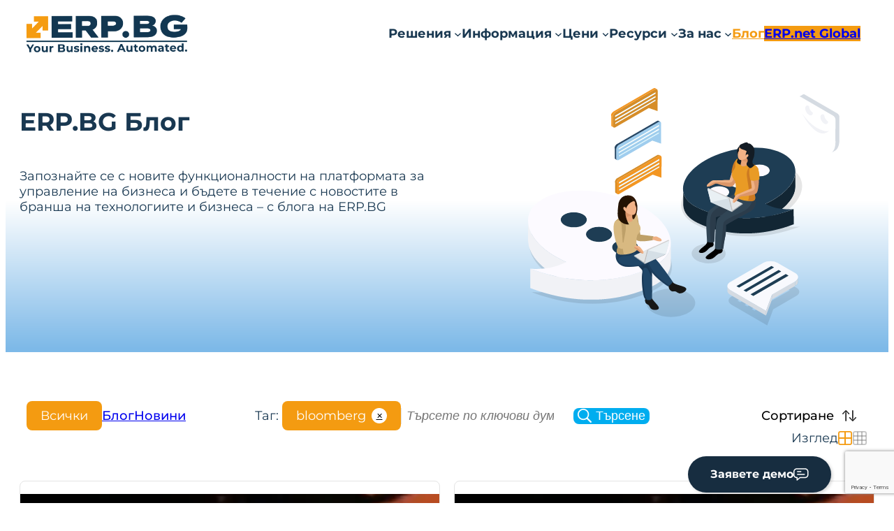

--- FILE ---
content_type: text/html; charset=UTF-8
request_url: https://erp.bg/blog/?qTag=bloomberg
body_size: 25214
content:
<!DOCTYPE html>
<html lang="en-US">
<head>
	<meta charset="UTF-8" />
	<meta name="viewport" content="width=device-width, initial-scale=1" />
<meta name='robots' content='index, follow, max-snippet:-1, max-image-preview:large, max-video-preview:-1' />

	<!-- This site is optimized with the Yoast SEO plugin v26.0 - https://yoast.com/wordpress/plugins/seo/ -->
	<link rel="canonical" href="https://erp.bg/blog/" />
	<meta property="og:locale" content="en_US" />
	<meta property="og:type" content="article" />
	<meta property="og:title" content="Blog - ERP.BG - Системи за управление на бизнеса - ERP и CRM решения" />
	<meta property="og:description" content="ERP.BG Блог Запознайте се с новите функционалности на платформата за управление на бизнеса и бъдете в течение с новостите в [&hellip;]" />
	<meta property="og:url" content="https://erp.bg/blog/" />
	<meta property="og:site_name" content="ERP.BG - Системи за управление на бизнеса - ERP и CRM решения" />
	<meta property="article:publisher" content="https://www.facebook.com/erpbg" />
	<meta property="article:modified_time" content="2025-06-16T12:21:19+00:00" />
	<meta property="og:image" content="https://erp.bg/wp-content/uploads/2023/05/blog-header-image-grey-background-featured-image.png" />
	<meta property="og:image:width" content="4000" />
	<meta property="og:image:height" content="2486" />
	<meta property="og:image:type" content="image/png" />
	<meta name="twitter:card" content="summary_large_image" />
	<meta name="twitter:image" content="https://erp.bg/wp-content/uploads/2023/05/blog-header-image-grey-background-featured-image.png" />
	<meta name="twitter:label1" content="Est. reading time" />
	<meta name="twitter:data1" content="1 minute" />
	<script type="application/ld+json" class="yoast-schema-graph">{"@context":"https://schema.org","@graph":[{"@type":"WebPage","@id":"https://erp.bg/blog/","url":"https://erp.bg/blog/","name":"Blog - ERP.BG - Системи за управление на бизнеса - ERP и CRM решения","isPartOf":{"@id":"https://erp.bg/#website"},"primaryImageOfPage":{"@id":"https://erp.bg/blog/#primaryimage"},"image":{"@id":"https://erp.bg/blog/#primaryimage"},"thumbnailUrl":"https://erp.bg/wp-content/uploads/2023/05/blog-header-image-grey-background-featured-image.png","datePublished":"2023-03-02T13:06:26+00:00","dateModified":"2025-06-16T12:21:19+00:00","breadcrumb":{"@id":"https://erp.bg/blog/#breadcrumb"},"inLanguage":"en-US","potentialAction":[{"@type":"ReadAction","target":["https://erp.bg/blog/"]}]},{"@type":"ImageObject","inLanguage":"en-US","@id":"https://erp.bg/blog/#primaryimage","url":"https://erp.bg/wp-content/uploads/2023/05/blog-header-image-grey-background-featured-image.png","contentUrl":"https://erp.bg/wp-content/uploads/2023/05/blog-header-image-grey-background-featured-image.png","width":4000,"height":2486},{"@type":"BreadcrumbList","@id":"https://erp.bg/blog/#breadcrumb","itemListElement":[{"@type":"ListItem","position":1,"name":"Home","item":"https://erp.bg/"},{"@type":"ListItem","position":2,"name":"Blog"}]},{"@type":"WebSite","@id":"https://erp.bg/#website","url":"https://erp.bg/","name":"ERP.BG","description":"Your Business. Automated.","publisher":{"@id":"https://erp.bg/#organization"},"potentialAction":[{"@type":"SearchAction","target":{"@type":"EntryPoint","urlTemplate":"https://erp.bg/?s={search_term_string}"},"query-input":{"@type":"PropertyValueSpecification","valueRequired":true,"valueName":"search_term_string"}}],"inLanguage":"en-US"},{"@type":"Organization","@id":"https://erp.bg/#organization","name":"И Ар Пи България ООД","url":"https://erp.bg/","logo":{"@type":"ImageObject","inLanguage":"en-US","@id":"https://erp.bg/#/schema/logo/image/","url":"https://erp.bg/wp-content/uploads/2024/02/erpbg_logo_color_yellow_slogan2-09.png","contentUrl":"https://erp.bg/wp-content/uploads/2024/02/erpbg_logo_color_yellow_slogan2-09.png","width":3251,"height":834,"caption":"И Ар Пи България ООД"},"image":{"@id":"https://erp.bg/#/schema/logo/image/"},"sameAs":["https://www.facebook.com/erpbg","https://www.linkedin.com/company/erp-bg/","https://www.youtube.com/@erp.bg-tech6260"]}]}</script>
	<!-- / Yoast SEO plugin. -->


<title>Blog - ERP.BG - Системи за управление на бизнеса - ERP и CRM решения</title>
<style id='wp-img-auto-sizes-contain-inline-css'>
img:is([sizes=auto i],[sizes^="auto," i]){contain-intrinsic-size:3000px 1500px}
/*# sourceURL=wp-img-auto-sizes-contain-inline-css */
</style>
<link rel='stylesheet' id='iheg-fontawesome-css' href='https://erp.bg/wp-content/plugins/image-hover-effects-block//assets/fontawesome-v5/css/all.min.css?ver=1.4.5' media='all' />
<style id='wp-block-site-logo-inline-css'>
.wp-block-site-logo{box-sizing:border-box;line-height:0}.wp-block-site-logo a{display:inline-block;line-height:0}.wp-block-site-logo.is-default-size img{height:auto;width:120px}.wp-block-site-logo img{height:auto;max-width:100%}.wp-block-site-logo a,.wp-block-site-logo img{border-radius:inherit}.wp-block-site-logo.aligncenter{margin-left:auto;margin-right:auto;text-align:center}:root :where(.wp-block-site-logo.is-style-rounded){border-radius:9999px}


/*# sourceURL=wp-block-site-logo-inline-css */
</style>
<style id='wp-block-navigation-link-inline-css'>
.wp-block-navigation .wp-block-navigation-item__label{overflow-wrap:break-word}.wp-block-navigation .wp-block-navigation-item__description{display:none}.link-ui-tools{outline:1px solid #f0f0f0;padding:8px}.link-ui-block-inserter{padding-top:8px}.link-ui-block-inserter__back{margin-left:8px;text-transform:uppercase}
/*# sourceURL=https://erp.bg/wp-includes/blocks/navigation-link/style.min.css */
</style>
<style id='wp-block-button-inline-css'>
.wp-block-button__link{align-content:center;box-sizing:border-box;cursor:pointer;display:inline-block;height:100%;text-align:center;word-break:break-word}.wp-block-button__link.aligncenter{text-align:center}.wp-block-button__link.alignright{text-align:right}:where(.wp-block-button__link){border-radius:9999px;box-shadow:none;padding:calc(.667em + 2px) calc(1.333em + 2px);text-decoration:none}.wp-block-button[style*=text-decoration] .wp-block-button__link{text-decoration:inherit}.wp-block-buttons>.wp-block-button.has-custom-width{max-width:none}.wp-block-buttons>.wp-block-button.has-custom-width .wp-block-button__link{width:100%}.wp-block-buttons>.wp-block-button.has-custom-font-size .wp-block-button__link{font-size:inherit}.wp-block-buttons>.wp-block-button.wp-block-button__width-25{width:calc(25% - var(--wp--style--block-gap, .5em)*.75)}.wp-block-buttons>.wp-block-button.wp-block-button__width-50{width:calc(50% - var(--wp--style--block-gap, .5em)*.5)}.wp-block-buttons>.wp-block-button.wp-block-button__width-75{width:calc(75% - var(--wp--style--block-gap, .5em)*.25)}.wp-block-buttons>.wp-block-button.wp-block-button__width-100{flex-basis:100%;width:100%}.wp-block-buttons.is-vertical>.wp-block-button.wp-block-button__width-25{width:25%}.wp-block-buttons.is-vertical>.wp-block-button.wp-block-button__width-50{width:50%}.wp-block-buttons.is-vertical>.wp-block-button.wp-block-button__width-75{width:75%}.wp-block-button.is-style-squared,.wp-block-button__link.wp-block-button.is-style-squared{border-radius:0}.wp-block-button.no-border-radius,.wp-block-button__link.no-border-radius{border-radius:0!important}:root :where(.wp-block-button .wp-block-button__link.is-style-outline),:root :where(.wp-block-button.is-style-outline>.wp-block-button__link){border:2px solid;padding:.667em 1.333em}:root :where(.wp-block-button .wp-block-button__link.is-style-outline:not(.has-text-color)),:root :where(.wp-block-button.is-style-outline>.wp-block-button__link:not(.has-text-color)){color:currentColor}:root :where(.wp-block-button .wp-block-button__link.is-style-outline:not(.has-background)),:root :where(.wp-block-button.is-style-outline>.wp-block-button__link:not(.has-background)){background-color:initial;background-image:none}
.wp-element-button {
  transition: var(--wp--custom--button-transition);
}

/*# sourceURL=wp-block-button-inline-css */
</style>
<style id='wp-block-buttons-inline-css'>
.wp-block-buttons{box-sizing:border-box}.wp-block-buttons.is-vertical{flex-direction:column}.wp-block-buttons.is-vertical>.wp-block-button:last-child{margin-bottom:0}.wp-block-buttons>.wp-block-button{display:inline-block;margin:0}.wp-block-buttons.is-content-justification-left{justify-content:flex-start}.wp-block-buttons.is-content-justification-left.is-vertical{align-items:flex-start}.wp-block-buttons.is-content-justification-center{justify-content:center}.wp-block-buttons.is-content-justification-center.is-vertical{align-items:center}.wp-block-buttons.is-content-justification-right{justify-content:flex-end}.wp-block-buttons.is-content-justification-right.is-vertical{align-items:flex-end}.wp-block-buttons.is-content-justification-space-between{justify-content:space-between}.wp-block-buttons.aligncenter{text-align:center}.wp-block-buttons:not(.is-content-justification-space-between,.is-content-justification-right,.is-content-justification-left,.is-content-justification-center) .wp-block-button.aligncenter{margin-left:auto;margin-right:auto;width:100%}.wp-block-buttons[style*=text-decoration] .wp-block-button,.wp-block-buttons[style*=text-decoration] .wp-block-button__link{text-decoration:inherit}.wp-block-buttons.has-custom-font-size .wp-block-button__link{font-size:inherit}.wp-block-buttons .wp-block-button__link{width:100%}.wp-block-button.aligncenter{text-align:center}
/*# sourceURL=https://erp.bg/wp-includes/blocks/buttons/style.min.css */
</style>
<link rel='stylesheet' id='wp-block-navigation-css' href='https://erp.bg/wp-includes/blocks/navigation/style.min.css?ver=6.9' media='all' />
<style id='wp-block-group-inline-css'>
.wp-block-group{box-sizing:border-box}:where(.wp-block-group.wp-block-group-is-layout-constrained){position:relative}


/*# sourceURL=wp-block-group-inline-css */
</style>
<style id='wp-block-template-part-inline-css'>


/*# sourceURL=wp-block-template-part-inline-css */
</style>
<style id='wp-block-heading-inline-css'>
h1:where(.wp-block-heading).has-background,h2:where(.wp-block-heading).has-background,h3:where(.wp-block-heading).has-background,h4:where(.wp-block-heading).has-background,h5:where(.wp-block-heading).has-background,h6:where(.wp-block-heading).has-background{padding:1.25em 2.375em}h1.has-text-align-left[style*=writing-mode]:where([style*=vertical-lr]),h1.has-text-align-right[style*=writing-mode]:where([style*=vertical-rl]),h2.has-text-align-left[style*=writing-mode]:where([style*=vertical-lr]),h2.has-text-align-right[style*=writing-mode]:where([style*=vertical-rl]),h3.has-text-align-left[style*=writing-mode]:where([style*=vertical-lr]),h3.has-text-align-right[style*=writing-mode]:where([style*=vertical-rl]),h4.has-text-align-left[style*=writing-mode]:where([style*=vertical-lr]),h4.has-text-align-right[style*=writing-mode]:where([style*=vertical-rl]),h5.has-text-align-left[style*=writing-mode]:where([style*=vertical-lr]),h5.has-text-align-right[style*=writing-mode]:where([style*=vertical-rl]),h6.has-text-align-left[style*=writing-mode]:where([style*=vertical-lr]),h6.has-text-align-right[style*=writing-mode]:where([style*=vertical-rl]){rotate:180deg}


/*# sourceURL=wp-block-heading-inline-css */
</style>
<style id='wp-block-paragraph-inline-css'>
.is-small-text{font-size:.875em}.is-regular-text{font-size:1em}.is-large-text{font-size:2.25em}.is-larger-text{font-size:3em}.has-drop-cap:not(:focus):first-letter{float:left;font-size:8.4em;font-style:normal;font-weight:100;line-height:.68;margin:.05em .1em 0 0;text-transform:uppercase}body.rtl .has-drop-cap:not(:focus):first-letter{float:none;margin-left:.1em}p.has-drop-cap.has-background{overflow:hidden}:root :where(p.has-background){padding:1.25em 2.375em}:where(p.has-text-color:not(.has-link-color)) a{color:inherit}p.has-text-align-left[style*="writing-mode:vertical-lr"],p.has-text-align-right[style*="writing-mode:vertical-rl"]{rotate:180deg}
.is-style-highlighted {
  display: inline-block;
}
.is-style-highlighted.has-background {
  padding: 0.313rem;
}

/*# sourceURL=wp-block-paragraph-inline-css */
</style>
<style id='wp-block-column-inline-css'>


/*# sourceURL=wp-block-column-inline-css */
</style>
<style id='wp-block-image-inline-css'>
.wp-block-image>a,.wp-block-image>figure>a{display:inline-block}.wp-block-image img{box-sizing:border-box;height:auto;max-width:100%;vertical-align:bottom}@media not (prefers-reduced-motion){.wp-block-image img.hide{visibility:hidden}.wp-block-image img.show{animation:show-content-image .4s}}.wp-block-image[style*=border-radius] img,.wp-block-image[style*=border-radius]>a{border-radius:inherit}.wp-block-image.has-custom-border img{box-sizing:border-box}.wp-block-image.aligncenter{text-align:center}.wp-block-image.alignfull>a,.wp-block-image.alignwide>a{width:100%}.wp-block-image.alignfull img,.wp-block-image.alignwide img{height:auto;width:100%}.wp-block-image .aligncenter,.wp-block-image .alignleft,.wp-block-image .alignright,.wp-block-image.aligncenter,.wp-block-image.alignleft,.wp-block-image.alignright{display:table}.wp-block-image .aligncenter>figcaption,.wp-block-image .alignleft>figcaption,.wp-block-image .alignright>figcaption,.wp-block-image.aligncenter>figcaption,.wp-block-image.alignleft>figcaption,.wp-block-image.alignright>figcaption{caption-side:bottom;display:table-caption}.wp-block-image .alignleft{float:left;margin:.5em 1em .5em 0}.wp-block-image .alignright{float:right;margin:.5em 0 .5em 1em}.wp-block-image .aligncenter{margin-left:auto;margin-right:auto}.wp-block-image :where(figcaption){margin-bottom:1em;margin-top:.5em}.wp-block-image.is-style-circle-mask img{border-radius:9999px}@supports ((-webkit-mask-image:none) or (mask-image:none)) or (-webkit-mask-image:none){.wp-block-image.is-style-circle-mask img{border-radius:0;-webkit-mask-image:url('data:image/svg+xml;utf8,<svg viewBox="0 0 100 100" xmlns="http://www.w3.org/2000/svg"><circle cx="50" cy="50" r="50"/></svg>');mask-image:url('data:image/svg+xml;utf8,<svg viewBox="0 0 100 100" xmlns="http://www.w3.org/2000/svg"><circle cx="50" cy="50" r="50"/></svg>');mask-mode:alpha;-webkit-mask-position:center;mask-position:center;-webkit-mask-repeat:no-repeat;mask-repeat:no-repeat;-webkit-mask-size:contain;mask-size:contain}}:root :where(.wp-block-image.is-style-rounded img,.wp-block-image .is-style-rounded img){border-radius:9999px}.wp-block-image figure{margin:0}.wp-lightbox-container{display:flex;flex-direction:column;position:relative}.wp-lightbox-container img{cursor:zoom-in}.wp-lightbox-container img:hover+button{opacity:1}.wp-lightbox-container button{align-items:center;backdrop-filter:blur(16px) saturate(180%);background-color:#5a5a5a40;border:none;border-radius:4px;cursor:zoom-in;display:flex;height:20px;justify-content:center;opacity:0;padding:0;position:absolute;right:16px;text-align:center;top:16px;width:20px;z-index:100}@media not (prefers-reduced-motion){.wp-lightbox-container button{transition:opacity .2s ease}}.wp-lightbox-container button:focus-visible{outline:3px auto #5a5a5a40;outline:3px auto -webkit-focus-ring-color;outline-offset:3px}.wp-lightbox-container button:hover{cursor:pointer;opacity:1}.wp-lightbox-container button:focus{opacity:1}.wp-lightbox-container button:focus,.wp-lightbox-container button:hover,.wp-lightbox-container button:not(:hover):not(:active):not(.has-background){background-color:#5a5a5a40;border:none}.wp-lightbox-overlay{box-sizing:border-box;cursor:zoom-out;height:100vh;left:0;overflow:hidden;position:fixed;top:0;visibility:hidden;width:100%;z-index:100000}.wp-lightbox-overlay .close-button{align-items:center;cursor:pointer;display:flex;justify-content:center;min-height:40px;min-width:40px;padding:0;position:absolute;right:calc(env(safe-area-inset-right) + 16px);top:calc(env(safe-area-inset-top) + 16px);z-index:5000000}.wp-lightbox-overlay .close-button:focus,.wp-lightbox-overlay .close-button:hover,.wp-lightbox-overlay .close-button:not(:hover):not(:active):not(.has-background){background:none;border:none}.wp-lightbox-overlay .lightbox-image-container{height:var(--wp--lightbox-container-height);left:50%;overflow:hidden;position:absolute;top:50%;transform:translate(-50%,-50%);transform-origin:top left;width:var(--wp--lightbox-container-width);z-index:9999999999}.wp-lightbox-overlay .wp-block-image{align-items:center;box-sizing:border-box;display:flex;height:100%;justify-content:center;margin:0;position:relative;transform-origin:0 0;width:100%;z-index:3000000}.wp-lightbox-overlay .wp-block-image img{height:var(--wp--lightbox-image-height);min-height:var(--wp--lightbox-image-height);min-width:var(--wp--lightbox-image-width);width:var(--wp--lightbox-image-width)}.wp-lightbox-overlay .wp-block-image figcaption{display:none}.wp-lightbox-overlay button{background:none;border:none}.wp-lightbox-overlay .scrim{background-color:#fff;height:100%;opacity:.9;position:absolute;width:100%;z-index:2000000}.wp-lightbox-overlay.active{visibility:visible}@media not (prefers-reduced-motion){.wp-lightbox-overlay.active{animation:turn-on-visibility .25s both}.wp-lightbox-overlay.active img{animation:turn-on-visibility .35s both}.wp-lightbox-overlay.show-closing-animation:not(.active){animation:turn-off-visibility .35s both}.wp-lightbox-overlay.show-closing-animation:not(.active) img{animation:turn-off-visibility .25s both}.wp-lightbox-overlay.zoom.active{animation:none;opacity:1;visibility:visible}.wp-lightbox-overlay.zoom.active .lightbox-image-container{animation:lightbox-zoom-in .4s}.wp-lightbox-overlay.zoom.active .lightbox-image-container img{animation:none}.wp-lightbox-overlay.zoom.active .scrim{animation:turn-on-visibility .4s forwards}.wp-lightbox-overlay.zoom.show-closing-animation:not(.active){animation:none}.wp-lightbox-overlay.zoom.show-closing-animation:not(.active) .lightbox-image-container{animation:lightbox-zoom-out .4s}.wp-lightbox-overlay.zoom.show-closing-animation:not(.active) .lightbox-image-container img{animation:none}.wp-lightbox-overlay.zoom.show-closing-animation:not(.active) .scrim{animation:turn-off-visibility .4s forwards}}@keyframes show-content-image{0%{visibility:hidden}99%{visibility:hidden}to{visibility:visible}}@keyframes turn-on-visibility{0%{opacity:0}to{opacity:1}}@keyframes turn-off-visibility{0%{opacity:1;visibility:visible}99%{opacity:0;visibility:visible}to{opacity:0;visibility:hidden}}@keyframes lightbox-zoom-in{0%{transform:translate(calc((-100vw + var(--wp--lightbox-scrollbar-width))/2 + var(--wp--lightbox-initial-left-position)),calc(-50vh + var(--wp--lightbox-initial-top-position))) scale(var(--wp--lightbox-scale))}to{transform:translate(-50%,-50%) scale(1)}}@keyframes lightbox-zoom-out{0%{transform:translate(-50%,-50%) scale(1);visibility:visible}99%{visibility:visible}to{transform:translate(calc((-100vw + var(--wp--lightbox-scrollbar-width))/2 + var(--wp--lightbox-initial-left-position)),calc(-50vh + var(--wp--lightbox-initial-top-position))) scale(var(--wp--lightbox-scale));visibility:hidden}}


/*# sourceURL=wp-block-image-inline-css */
</style>
<style id='wp-block-columns-inline-css'>
.wp-block-columns{box-sizing:border-box;display:flex;flex-wrap:wrap!important}@media (min-width:782px){.wp-block-columns{flex-wrap:nowrap!important}}.wp-block-columns{align-items:normal!important}.wp-block-columns.are-vertically-aligned-top{align-items:flex-start}.wp-block-columns.are-vertically-aligned-center{align-items:center}.wp-block-columns.are-vertically-aligned-bottom{align-items:flex-end}@media (max-width:781px){.wp-block-columns:not(.is-not-stacked-on-mobile)>.wp-block-column{flex-basis:100%!important}}@media (min-width:782px){.wp-block-columns:not(.is-not-stacked-on-mobile)>.wp-block-column{flex-basis:0;flex-grow:1}.wp-block-columns:not(.is-not-stacked-on-mobile)>.wp-block-column[style*=flex-basis]{flex-grow:0}}.wp-block-columns.is-not-stacked-on-mobile{flex-wrap:nowrap!important}.wp-block-columns.is-not-stacked-on-mobile>.wp-block-column{flex-basis:0;flex-grow:1}.wp-block-columns.is-not-stacked-on-mobile>.wp-block-column[style*=flex-basis]{flex-grow:0}:where(.wp-block-columns){margin-bottom:1.75em}:where(.wp-block-columns.has-background){padding:1.25em 2.375em}.wp-block-column{flex-grow:1;min-width:0;overflow-wrap:break-word;word-break:break-word}.wp-block-column.is-vertically-aligned-top{align-self:flex-start}.wp-block-column.is-vertically-aligned-center{align-self:center}.wp-block-column.is-vertically-aligned-bottom{align-self:flex-end}.wp-block-column.is-vertically-aligned-stretch{align-self:stretch}.wp-block-column.is-vertically-aligned-bottom,.wp-block-column.is-vertically-aligned-center,.wp-block-column.is-vertically-aligned-top{width:100%}


/*# sourceURL=wp-block-columns-inline-css */
</style>
<style id='wp-block-search-inline-css'>
.wp-block-search__button{margin-left:10px;word-break:normal}.wp-block-search__button.has-icon{line-height:0}.wp-block-search__button svg{height:1.25em;min-height:24px;min-width:24px;width:1.25em;fill:currentColor;vertical-align:text-bottom}:where(.wp-block-search__button){border:1px solid #ccc;padding:6px 10px}.wp-block-search__inside-wrapper{display:flex;flex:auto;flex-wrap:nowrap;max-width:100%}.wp-block-search__label{width:100%}.wp-block-search.wp-block-search__button-only .wp-block-search__button{box-sizing:border-box;display:flex;flex-shrink:0;justify-content:center;margin-left:0;max-width:100%}.wp-block-search.wp-block-search__button-only .wp-block-search__inside-wrapper{min-width:0!important;transition-property:width}.wp-block-search.wp-block-search__button-only .wp-block-search__input{flex-basis:100%;transition-duration:.3s}.wp-block-search.wp-block-search__button-only.wp-block-search__searchfield-hidden,.wp-block-search.wp-block-search__button-only.wp-block-search__searchfield-hidden .wp-block-search__inside-wrapper{overflow:hidden}.wp-block-search.wp-block-search__button-only.wp-block-search__searchfield-hidden .wp-block-search__input{border-left-width:0!important;border-right-width:0!important;flex-basis:0;flex-grow:0;margin:0;min-width:0!important;padding-left:0!important;padding-right:0!important;width:0!important}:where(.wp-block-search__input){appearance:none;border:1px solid #949494;flex-grow:1;font-family:inherit;font-size:inherit;font-style:inherit;font-weight:inherit;letter-spacing:inherit;line-height:inherit;margin-left:0;margin-right:0;min-width:3rem;padding:8px;text-decoration:unset!important;text-transform:inherit}:where(.wp-block-search__button-inside .wp-block-search__inside-wrapper){background-color:#fff;border:1px solid #949494;box-sizing:border-box;padding:4px}:where(.wp-block-search__button-inside .wp-block-search__inside-wrapper) .wp-block-search__input{border:none;border-radius:0;padding:0 4px}:where(.wp-block-search__button-inside .wp-block-search__inside-wrapper) .wp-block-search__input:focus{outline:none}:where(.wp-block-search__button-inside .wp-block-search__inside-wrapper) :where(.wp-block-search__button){padding:4px 8px}.wp-block-search.aligncenter .wp-block-search__inside-wrapper{margin:auto}.wp-block[data-align=right] .wp-block-search.wp-block-search__button-only .wp-block-search__inside-wrapper{float:right}
/*# sourceURL=https://erp.bg/wp-includes/blocks/search/style.min.css */
</style>
<style id='aesweets-blog-filter-style-inline-css'>
.wp-block-aesweets-blog-filter{align-items:center;background-color:transparent;border:none;border-radius:8px;display:flex;font-family:inherit;font-size:inherit;font-weight:500;justify-content:center;padding:8px 16px;position:relative;transition:background-color .3s}.wp-block-aesweets-blog-filter:focus,.wp-block-aesweets-blog-filter:focus-visible,.wp-block-aesweets-blog-filter:hover{background-color:#fef5e9}.wp-block-aesweets-blog-filter:focus .blog-filter-icon,.wp-block-aesweets-blog-filter:focus-visible .blog-filter-icon,.wp-block-aesweets-blog-filter:hover .blog-filter-icon{fill:var(--wp--preset--color--brand-light-primary)}.wp-block-aesweets-blog-filter:focus .blog-dropdown-list-container,.wp-block-aesweets-blog-filter:focus-visible .blog-dropdown-list-container,.wp-block-aesweets-blog-filter:hover .blog-dropdown-list-container{opacity:1;visibility:initial}.wp-block-aesweets-blog-filter .blog-filter-icon{fill:#000;margin-left:12px;transition:fill .3s}.wp-block-aesweets-blog-filter .blog-dropdown-list-container{left:0;opacity:0;padding-top:10px;position:absolute;top:100%;transition:opacity .3s ease-in;visibility:hidden;width:100%;z-index:9999}.wp-block-aesweets-blog-filter .blog-dropdown-list-container .blog-filter-dropdown-list{background-color:#fff;border:1px solid #e4e4e4;border-radius:8px;list-style:none;margin:0;padding:12px 16px;text-align:left}.wp-block-aesweets-blog-filter .blog-dropdown-list-container .blog-filter-dropdown-list .option.active{color:var(--wp--preset--color--brand-light-primary)}.wp-block-aesweets-blog-filter .blog-dropdown-list-container .blog-filter-dropdown-list .option:not(:last-child){margin-bottom:18px}.wp-block-aesweets-blog-filter .blog-dropdown-list-container .blog-filter-dropdown-list .option:focus,.wp-block-aesweets-blog-filter .blog-dropdown-list-container .blog-filter-dropdown-list .option:focus-visible,.wp-block-aesweets-blog-filter .blog-dropdown-list-container .blog-filter-dropdown-list .option:hover{color:var(--wp--preset--color--link-primary)}

/*# sourceURL=https://erp.bg/wp-content/themes/erp/assets/blocks/blog-filter/style-index.css */
</style>
<style id='aesweets-blog-view-style-inline-css'>
.wp-block-aesweets-blog-view{align-items:center;display:flex;gap:10px}.wp-block-aesweets-blog-view a{display:inline-flex}.wp-block-aesweets-blog-view svg{fill:hsla(0,0%,40%,.4)}.wp-block-aesweets-blog-view svg.active{fill:var(--wp--preset--color--brand-light-primary)}

/*# sourceURL=https://erp.bg/wp-content/themes/erp/assets/blocks/blog-view/style-index.css */
</style>
<style id='wp-block-post-featured-image-inline-css'>
.wp-block-post-featured-image{margin-left:0;margin-right:0}.wp-block-post-featured-image a{display:block;height:100%}.wp-block-post-featured-image :where(img){box-sizing:border-box;height:auto;max-width:100%;vertical-align:bottom;width:100%}.wp-block-post-featured-image.alignfull img,.wp-block-post-featured-image.alignwide img{width:100%}.wp-block-post-featured-image .wp-block-post-featured-image__overlay.has-background-dim{background-color:#000;inset:0;position:absolute}.wp-block-post-featured-image{position:relative}.wp-block-post-featured-image .wp-block-post-featured-image__overlay.has-background-gradient{background-color:initial}.wp-block-post-featured-image .wp-block-post-featured-image__overlay.has-background-dim-0{opacity:0}.wp-block-post-featured-image .wp-block-post-featured-image__overlay.has-background-dim-10{opacity:.1}.wp-block-post-featured-image .wp-block-post-featured-image__overlay.has-background-dim-20{opacity:.2}.wp-block-post-featured-image .wp-block-post-featured-image__overlay.has-background-dim-30{opacity:.3}.wp-block-post-featured-image .wp-block-post-featured-image__overlay.has-background-dim-40{opacity:.4}.wp-block-post-featured-image .wp-block-post-featured-image__overlay.has-background-dim-50{opacity:.5}.wp-block-post-featured-image .wp-block-post-featured-image__overlay.has-background-dim-60{opacity:.6}.wp-block-post-featured-image .wp-block-post-featured-image__overlay.has-background-dim-70{opacity:.7}.wp-block-post-featured-image .wp-block-post-featured-image__overlay.has-background-dim-80{opacity:.8}.wp-block-post-featured-image .wp-block-post-featured-image__overlay.has-background-dim-90{opacity:.9}.wp-block-post-featured-image .wp-block-post-featured-image__overlay.has-background-dim-100{opacity:1}.wp-block-post-featured-image:where(.alignleft,.alignright){width:100%}
/*# sourceURL=https://erp.bg/wp-includes/blocks/post-featured-image/style.min.css */
</style>
<style id='wp-block-post-title-inline-css'>
.wp-block-post-title{box-sizing:border-box;word-break:break-word}.wp-block-post-title :where(a){display:inline-block;font-family:inherit;font-size:inherit;font-style:inherit;font-weight:inherit;letter-spacing:inherit;line-height:inherit;text-decoration:inherit}


/*# sourceURL=wp-block-post-title-inline-css */
</style>
<style id='wp-block-post-excerpt-inline-css'>
:where(.wp-block-post-excerpt){box-sizing:border-box;margin-bottom:var(--wp--style--block-gap);margin-top:var(--wp--style--block-gap)}.wp-block-post-excerpt__excerpt{margin-bottom:0;margin-top:0}.wp-block-post-excerpt__more-text{margin-bottom:0;margin-top:var(--wp--style--block-gap)}.wp-block-post-excerpt__more-link{display:inline-block}
/*# sourceURL=https://erp.bg/wp-includes/blocks/post-excerpt/style.min.css */
</style>
<style id='wp-block-post-date-inline-css'>
.wp-block-post-date{box-sizing:border-box}


/*# sourceURL=wp-block-post-date-inline-css */
</style>
<style id='wp-block-post-template-inline-css'>
.wp-block-post-template{box-sizing:border-box;list-style:none;margin-bottom:0;margin-top:0;max-width:100%;padding:0}.wp-block-post-template.is-flex-container{display:flex;flex-direction:row;flex-wrap:wrap;gap:1.25em}.wp-block-post-template.is-flex-container>li{margin:0;width:100%}@media (min-width:600px){.wp-block-post-template.is-flex-container.is-flex-container.columns-2>li{width:calc(50% - .625em)}.wp-block-post-template.is-flex-container.is-flex-container.columns-3>li{width:calc(33.33333% - .83333em)}.wp-block-post-template.is-flex-container.is-flex-container.columns-4>li{width:calc(25% - .9375em)}.wp-block-post-template.is-flex-container.is-flex-container.columns-5>li{width:calc(20% - 1em)}.wp-block-post-template.is-flex-container.is-flex-container.columns-6>li{width:calc(16.66667% - 1.04167em)}}@media (max-width:600px){.wp-block-post-template-is-layout-grid.wp-block-post-template-is-layout-grid.wp-block-post-template-is-layout-grid.wp-block-post-template-is-layout-grid{grid-template-columns:1fr}}.wp-block-post-template-is-layout-constrained>li>.alignright,.wp-block-post-template-is-layout-flow>li>.alignright{float:right;margin-inline-end:0;margin-inline-start:2em}.wp-block-post-template-is-layout-constrained>li>.alignleft,.wp-block-post-template-is-layout-flow>li>.alignleft{float:left;margin-inline-end:2em;margin-inline-start:0}.wp-block-post-template-is-layout-constrained>li>.aligncenter,.wp-block-post-template-is-layout-flow>li>.aligncenter{margin-inline-end:auto;margin-inline-start:auto}


/*# sourceURL=wp-block-post-template-inline-css */
</style>
<style id='wp-block-post-content-inline-css'>
.wp-block-post-content{display:flow-root}


/*# sourceURL=wp-block-post-content-inline-css */
</style>
<style id='wp-block-library-inline-css'>
:root{--wp-block-synced-color:#7a00df;--wp-block-synced-color--rgb:122,0,223;--wp-bound-block-color:var(--wp-block-synced-color);--wp-editor-canvas-background:#ddd;--wp-admin-theme-color:#007cba;--wp-admin-theme-color--rgb:0,124,186;--wp-admin-theme-color-darker-10:#006ba1;--wp-admin-theme-color-darker-10--rgb:0,107,160.5;--wp-admin-theme-color-darker-20:#005a87;--wp-admin-theme-color-darker-20--rgb:0,90,135;--wp-admin-border-width-focus:2px}@media (min-resolution:192dpi){:root{--wp-admin-border-width-focus:1.5px}}.wp-element-button{cursor:pointer}:root .has-very-light-gray-background-color{background-color:#eee}:root .has-very-dark-gray-background-color{background-color:#313131}:root .has-very-light-gray-color{color:#eee}:root .has-very-dark-gray-color{color:#313131}:root .has-vivid-green-cyan-to-vivid-cyan-blue-gradient-background{background:linear-gradient(135deg,#00d084,#0693e3)}:root .has-purple-crush-gradient-background{background:linear-gradient(135deg,#34e2e4,#4721fb 50%,#ab1dfe)}:root .has-hazy-dawn-gradient-background{background:linear-gradient(135deg,#faaca8,#dad0ec)}:root .has-subdued-olive-gradient-background{background:linear-gradient(135deg,#fafae1,#67a671)}:root .has-atomic-cream-gradient-background{background:linear-gradient(135deg,#fdd79a,#004a59)}:root .has-nightshade-gradient-background{background:linear-gradient(135deg,#330968,#31cdcf)}:root .has-midnight-gradient-background{background:linear-gradient(135deg,#020381,#2874fc)}:root{--wp--preset--font-size--normal:16px;--wp--preset--font-size--huge:42px}.has-regular-font-size{font-size:1em}.has-larger-font-size{font-size:2.625em}.has-normal-font-size{font-size:var(--wp--preset--font-size--normal)}.has-huge-font-size{font-size:var(--wp--preset--font-size--huge)}.has-text-align-center{text-align:center}.has-text-align-left{text-align:left}.has-text-align-right{text-align:right}.has-fit-text{white-space:nowrap!important}#end-resizable-editor-section{display:none}.aligncenter{clear:both}.items-justified-left{justify-content:flex-start}.items-justified-center{justify-content:center}.items-justified-right{justify-content:flex-end}.items-justified-space-between{justify-content:space-between}.screen-reader-text{border:0;clip-path:inset(50%);height:1px;margin:-1px;overflow:hidden;padding:0;position:absolute;width:1px;word-wrap:normal!important}.screen-reader-text:focus{background-color:#ddd;clip-path:none;color:#444;display:block;font-size:1em;height:auto;left:5px;line-height:normal;padding:15px 23px 14px;text-decoration:none;top:5px;width:auto;z-index:100000}html :where(.has-border-color){border-style:solid}html :where([style*=border-top-color]){border-top-style:solid}html :where([style*=border-right-color]){border-right-style:solid}html :where([style*=border-bottom-color]){border-bottom-style:solid}html :where([style*=border-left-color]){border-left-style:solid}html :where([style*=border-width]){border-style:solid}html :where([style*=border-top-width]){border-top-style:solid}html :where([style*=border-right-width]){border-right-style:solid}html :where([style*=border-bottom-width]){border-bottom-style:solid}html :where([style*=border-left-width]){border-left-style:solid}html :where(img[class*=wp-image-]){height:auto;max-width:100%}:where(figure){margin:0 0 1em}html :where(.is-position-sticky){--wp-admin--admin-bar--position-offset:var(--wp-admin--admin-bar--height,0px)}@media screen and (max-width:600px){html :where(.is-position-sticky){--wp-admin--admin-bar--position-offset:0px}}
/*# sourceURL=/wp-includes/css/dist/block-library/common.min.css */
</style>
<style id='global-styles-inline-css'>
:root{--wp--preset--aspect-ratio--square: 1;--wp--preset--aspect-ratio--4-3: 4/3;--wp--preset--aspect-ratio--3-4: 3/4;--wp--preset--aspect-ratio--3-2: 3/2;--wp--preset--aspect-ratio--2-3: 2/3;--wp--preset--aspect-ratio--16-9: 16/9;--wp--preset--aspect-ratio--9-16: 9/16;--wp--preset--color--black: #000000;--wp--preset--color--cyan-bluish-gray: #abb8c3;--wp--preset--color--white: #ffffff;--wp--preset--color--pale-pink: #f78da7;--wp--preset--color--vivid-red: #cf2e2e;--wp--preset--color--luminous-vivid-orange: #ff6900;--wp--preset--color--luminous-vivid-amber: #fcb900;--wp--preset--color--light-green-cyan: #7bdcb5;--wp--preset--color--vivid-green-cyan: #00d084;--wp--preset--color--pale-cyan-blue: #8ed1fc;--wp--preset--color--vivid-cyan-blue: #0693e3;--wp--preset--color--vivid-purple: #9b51e0;--wp--preset--color--brand-light-primary: #F49B11;--wp--preset--color--brand-light-secondary: #00ADEF;--wp--preset--color--brand-dark-primary: #193851;--wp--preset--color--text-secondary: #666;--wp--preset--color--link-primary: #0d6efd;--wp--preset--color--background-light: #f2f2f2;--wp--preset--color--background-lighter: #FAFAFA;--wp--preset--color--border-light: #ddd;--wp--preset--color--current-color: currentColor;--wp--preset--color--inherit: inherit;--wp--preset--color--transparent: transparent;--wp--preset--color--custom-navy-blue: #000080;--wp--preset--color--custom-dark-blue: #052975;--wp--preset--color--custom-turquoise: #7debf8;--wp--preset--color--custom-blue-angel: #001ae4;--wp--preset--color--custom-emerald-green: #50c878;--wp--preset--color--custom-blue-from-blue-white-gradient: #7db9e8;--wp--preset--gradient--vivid-cyan-blue-to-vivid-purple: linear-gradient(135deg,rgb(6,147,227) 0%,rgb(155,81,224) 100%);--wp--preset--gradient--light-green-cyan-to-vivid-green-cyan: linear-gradient(135deg,rgb(122,220,180) 0%,rgb(0,208,130) 100%);--wp--preset--gradient--luminous-vivid-amber-to-luminous-vivid-orange: linear-gradient(135deg,rgb(252,185,0) 0%,rgb(255,105,0) 100%);--wp--preset--gradient--luminous-vivid-orange-to-vivid-red: linear-gradient(135deg,rgb(255,105,0) 0%,rgb(207,46,46) 100%);--wp--preset--gradient--very-light-gray-to-cyan-bluish-gray: linear-gradient(135deg,rgb(238,238,238) 0%,rgb(169,184,195) 100%);--wp--preset--gradient--cool-to-warm-spectrum: linear-gradient(135deg,rgb(74,234,220) 0%,rgb(151,120,209) 20%,rgb(207,42,186) 40%,rgb(238,44,130) 60%,rgb(251,105,98) 80%,rgb(254,248,76) 100%);--wp--preset--gradient--blush-light-purple: linear-gradient(135deg,rgb(255,206,236) 0%,rgb(152,150,240) 100%);--wp--preset--gradient--blush-bordeaux: linear-gradient(135deg,rgb(254,205,165) 0%,rgb(254,45,45) 50%,rgb(107,0,62) 100%);--wp--preset--gradient--luminous-dusk: linear-gradient(135deg,rgb(255,203,112) 0%,rgb(199,81,192) 50%,rgb(65,88,208) 100%);--wp--preset--gradient--pale-ocean: linear-gradient(135deg,rgb(255,245,203) 0%,rgb(182,227,212) 50%,rgb(51,167,181) 100%);--wp--preset--gradient--electric-grass: linear-gradient(135deg,rgb(202,248,128) 0%,rgb(113,206,126) 100%);--wp--preset--gradient--midnight: linear-gradient(135deg,rgb(2,3,129) 0%,rgb(40,116,252) 100%);--wp--preset--gradient--pirmary-header: linear-gradient(to bottom, var(--wp--preset--color--white) 48%, #7db9e8 99%);--wp--preset--gradient--custom-brand-orange-brand-blue: linear-gradient(135deg,rgb(244,155,17) 0%,rgba(24,56,82,0.64) 100%);--wp--preset--gradient--custom-navy-blue-white: linear-gradient(135deg,rgb(0,0,128) 0%,rgb(255,255,255) 100%);--wp--preset--gradient--custom-dark-blue-white: linear-gradient(135deg,rgb(5,41,117) 0%,rgb(255,255,255) 100%);--wp--preset--gradient--custom-navy-blue-brand-orange: linear-gradient(135deg,rgb(0,0,128) 0%,rgb(244,155,17) 100%);--wp--preset--gradient--custom-dark-blue-brand-orange: linear-gradient(135deg,rgb(5,41,117) 0%,rgb(244,155,17) 100%);--wp--preset--gradient--custom-pink-blue: linear-gradient(135deg,rgb(0,0,128) 0%,rgb(0,26,228) 100%);--wp--preset--gradient--custom-navy-blue-emerald-green: linear-gradient(135deg,rgb(0,0,128) 0%,rgb(80,200,120) 100%);--wp--preset--gradient--custom-blue-to-white-gradient: linear-gradient(180deg,rgb(125,185,232) 0%,rgb(255,255,255) 100%);--wp--preset--gradient--custom-carbon-to-silver: linear-gradient(135deg,rgb(35,35,35) 0%,rgb(99,102,106) 100%);--wp--preset--gradient--custom-gold-to-brand-orange: linear-gradient(135deg,rgb(170,108,57) 0%,rgb(244,155,17) 100%);--wp--preset--font-size--small: 13px;--wp--preset--font-size--medium: clamp(14px, 0.875rem + ((1vw - 3.2px) * 0.488), 20px);--wp--preset--font-size--large: clamp(22.041px, 1.378rem + ((1vw - 3.2px) * 1.135), 36px);--wp--preset--font-size--x-large: clamp(25.014px, 1.563rem + ((1vw - 3.2px) * 1.381), 42px);--wp--preset--font-size--72: clamp(48px, 6.6vw, 72px);--wp--preset--font-size--60: clamp(36px, 4.8vw, 60px);--wp--preset--font-size--48: clamp(30px, 3.6vw, 48px);--wp--preset--font-size--36: clamp(24px, 3vw, 36px);--wp--preset--font-size--30: clamp(22px, 2.4vw, 30px);--wp--preset--font-size--24: clamp(20px, 2vw, 24px);--wp--preset--font-size--20: clamp(18px, 1.8vw, 20px);--wp--preset--font-size--18: clamp(16px, 1.6vw, 18px);--wp--preset--font-size--16: clamp(14px, 1.6vw, 16px);--wp--preset--font-size--14: clamp(13px, 1.4vw, 14px);--wp--preset--font-size--12: clamp(10px, 1.4vw, 12px);--wp--preset--font-family--sans-serif: Montserrat, system-ui, -apple-system, BlinkMacSystemFont, avenir next, avenir, segoe ui, helvetica neue, helvetica, Cantarell, Ubuntu, roboto, noto, arial, sans-serif;--wp--preset--spacing--20: 0.44rem;--wp--preset--spacing--30: 0.67rem;--wp--preset--spacing--40: 1rem;--wp--preset--spacing--50: 1.5rem;--wp--preset--spacing--60: 2.25rem;--wp--preset--spacing--70: 3.38rem;--wp--preset--spacing--80: 5.06rem;--wp--preset--spacing--xxs: calc(var(--wp--preset--font-size--20,1rem)/2);--wp--preset--spacing--xs: var(--wp--preset--font-size--20,1rem);--wp--preset--spacing--sm: calc(var(--wp--preset--font-size--20,1rem)*2);--wp--preset--spacing--md: calc(var(--wp--preset--font-size--20,1rem)*4);--wp--preset--spacing--lg: calc(var(--wp--preset--font-size--20,1rem)*8);--wp--preset--spacing--xl: calc(var(--wp--preset--font-size--20,1rem)*16);--wp--preset--spacing--xxl: calc(var(--wp--preset--font-size--20,1rem)*32);--wp--preset--shadow--natural: 6px 6px 9px rgba(0, 0, 0, 0.2);--wp--preset--shadow--deep: 12px 12px 50px rgba(0, 0, 0, 0.4);--wp--preset--shadow--sharp: 6px 6px 0px rgba(0, 0, 0, 0.2);--wp--preset--shadow--outlined: 6px 6px 0px -3px rgb(255, 255, 255), 6px 6px rgb(0, 0, 0);--wp--preset--shadow--crisp: 6px 6px 0px rgb(0, 0, 0);--wp--custom--font-weight--black: 900;--wp--custom--font-weight--extra-bold: 800;--wp--custom--font-weight--bold: 700;--wp--custom--font-weight--semi-bold: 600;--wp--custom--font-weight--medium: 500;--wp--custom--font-weight--regular: 400;--wp--custom--font-weight--light: 300;--wp--custom--font-weight--extra-light: 200;--wp--custom--font-weight--thin: 100;--wp--custom--top-nav-color-transition: color .15s ease-in-out;--wp--custom--transition: all 0.2s ease;--wp--custom--button-transition: all 500ms ease;--wp--custom--button-outline--color: var(--wp--preset--color--brand-dark-primary);--wp--custom--contact-form-gap: var(--wp--preset--spacing--xs);}:root { --wp--style--global--content-size: 1350px;--wp--style--global--wide-size: 1550px; }:where(body) { margin: 0; }.wp-site-blocks > .alignleft { float: left; margin-right: 2em; }.wp-site-blocks > .alignright { float: right; margin-left: 2em; }.wp-site-blocks > .aligncenter { justify-content: center; margin-left: auto; margin-right: auto; }:where(.wp-site-blocks) > * { margin-block-start: 0; margin-block-end: 0; }:where(.wp-site-blocks) > :first-child { margin-block-start: 0; }:where(.wp-site-blocks) > :last-child { margin-block-end: 0; }:root { --wp--style--block-gap: 0; }:root :where(.is-layout-flow) > :first-child{margin-block-start: 0;}:root :where(.is-layout-flow) > :last-child{margin-block-end: 0;}:root :where(.is-layout-flow) > *{margin-block-start: 0;margin-block-end: 0;}:root :where(.is-layout-constrained) > :first-child{margin-block-start: 0;}:root :where(.is-layout-constrained) > :last-child{margin-block-end: 0;}:root :where(.is-layout-constrained) > *{margin-block-start: 0;margin-block-end: 0;}:root :where(.is-layout-flex){gap: 0;}:root :where(.is-layout-grid){gap: 0;}.is-layout-flow > .alignleft{float: left;margin-inline-start: 0;margin-inline-end: 2em;}.is-layout-flow > .alignright{float: right;margin-inline-start: 2em;margin-inline-end: 0;}.is-layout-flow > .aligncenter{margin-left: auto !important;margin-right: auto !important;}.is-layout-constrained > .alignleft{float: left;margin-inline-start: 0;margin-inline-end: 2em;}.is-layout-constrained > .alignright{float: right;margin-inline-start: 2em;margin-inline-end: 0;}.is-layout-constrained > .aligncenter{margin-left: auto !important;margin-right: auto !important;}.is-layout-constrained > :where(:not(.alignleft):not(.alignright):not(.alignfull)){max-width: var(--wp--style--global--content-size);margin-left: auto !important;margin-right: auto !important;}.is-layout-constrained > .alignwide{max-width: var(--wp--style--global--wide-size);}body .is-layout-flex{display: flex;}.is-layout-flex{flex-wrap: wrap;align-items: center;}.is-layout-flex > :is(*, div){margin: 0;}body .is-layout-grid{display: grid;}.is-layout-grid > :is(*, div){margin: 0;}body{background-color: var(--wp--preset--color--white);color: var(--wp--preset--color--brand-dark-primary);font-family: var(--wp--preset--font-family--sans-serif);font-size: var(--wp--preset--font-size--18);font-weight: var(--wp--custom--font-weight--regular);line-height: 1.25;padding-top: 0px;padding-right: 0px;padding-bottom: 0px;padding-left: 0px;}a:where(:not(.wp-element-button)){color: inherit;text-decoration: none;}:root :where(a:where(:not(.wp-element-button)):hover){color: var(--wp--preset--color--primary, var(--wp--preset--color--neutral-dark));}:root :where(a:where(:not(.wp-element-button)):focus){color: var(--wp--preset--color--primary, var(--wp--preset--color--neutral-dark));}h1, h2, h3, h4, h5, h6{font-family: inherit;font-weight: var(--wp--custom--font-weight--bold);}:root :where(.wp-element-button, .wp-block-button__link){background-color: var(--wp--preset--color--transparent);border-radius: 50px;border-color: var(--wp--preset--color--brand-dark-primary);border-width: 1px;border-style: solid;color: var(--wp--preset--color--brand-dark-primary);font-family: inherit;font-size: var(--wp--preset--font-size--16);font-style: inherit;font-weight: 700;letter-spacing: inherit;line-height: inherit;padding-top: var(--wp--preset--spacing--xxs);padding-right: var(--wp--preset--spacing--xs);padding-bottom: var(--wp--preset--spacing--xxs);padding-left: var(--wp--preset--spacing--xs);text-decoration: none;text-transform: inherit;}:root :where(.wp-element-button:hover, .wp-block-button__link:hover){background-color: var(--wp--preset--color--brand-dark-primary);color: var(--wp--preset--color--white);}.has-black-color{color: var(--wp--preset--color--black) !important;}.has-cyan-bluish-gray-color{color: var(--wp--preset--color--cyan-bluish-gray) !important;}.has-white-color{color: var(--wp--preset--color--white) !important;}.has-pale-pink-color{color: var(--wp--preset--color--pale-pink) !important;}.has-vivid-red-color{color: var(--wp--preset--color--vivid-red) !important;}.has-luminous-vivid-orange-color{color: var(--wp--preset--color--luminous-vivid-orange) !important;}.has-luminous-vivid-amber-color{color: var(--wp--preset--color--luminous-vivid-amber) !important;}.has-light-green-cyan-color{color: var(--wp--preset--color--light-green-cyan) !important;}.has-vivid-green-cyan-color{color: var(--wp--preset--color--vivid-green-cyan) !important;}.has-pale-cyan-blue-color{color: var(--wp--preset--color--pale-cyan-blue) !important;}.has-vivid-cyan-blue-color{color: var(--wp--preset--color--vivid-cyan-blue) !important;}.has-vivid-purple-color{color: var(--wp--preset--color--vivid-purple) !important;}.has-brand-light-primary-color{color: var(--wp--preset--color--brand-light-primary) !important;}.has-brand-light-secondary-color{color: var(--wp--preset--color--brand-light-secondary) !important;}.has-brand-dark-primary-color{color: var(--wp--preset--color--brand-dark-primary) !important;}.has-text-secondary-color{color: var(--wp--preset--color--text-secondary) !important;}.has-link-primary-color{color: var(--wp--preset--color--link-primary) !important;}.has-background-light-color{color: var(--wp--preset--color--background-light) !important;}.has-background-lighter-color{color: var(--wp--preset--color--background-lighter) !important;}.has-border-light-color{color: var(--wp--preset--color--border-light) !important;}.has-current-color-color{color: var(--wp--preset--color--current-color) !important;}.has-inherit-color{color: var(--wp--preset--color--inherit) !important;}.has-transparent-color{color: var(--wp--preset--color--transparent) !important;}.has-custom-navy-blue-color{color: var(--wp--preset--color--custom-navy-blue) !important;}.has-custom-dark-blue-color{color: var(--wp--preset--color--custom-dark-blue) !important;}.has-custom-turquoise-color{color: var(--wp--preset--color--custom-turquoise) !important;}.has-custom-blue-angel-color{color: var(--wp--preset--color--custom-blue-angel) !important;}.has-custom-emerald-green-color{color: var(--wp--preset--color--custom-emerald-green) !important;}.has-custom-blue-from-blue-white-gradient-color{color: var(--wp--preset--color--custom-blue-from-blue-white-gradient) !important;}.has-black-background-color{background-color: var(--wp--preset--color--black) !important;}.has-cyan-bluish-gray-background-color{background-color: var(--wp--preset--color--cyan-bluish-gray) !important;}.has-white-background-color{background-color: var(--wp--preset--color--white) !important;}.has-pale-pink-background-color{background-color: var(--wp--preset--color--pale-pink) !important;}.has-vivid-red-background-color{background-color: var(--wp--preset--color--vivid-red) !important;}.has-luminous-vivid-orange-background-color{background-color: var(--wp--preset--color--luminous-vivid-orange) !important;}.has-luminous-vivid-amber-background-color{background-color: var(--wp--preset--color--luminous-vivid-amber) !important;}.has-light-green-cyan-background-color{background-color: var(--wp--preset--color--light-green-cyan) !important;}.has-vivid-green-cyan-background-color{background-color: var(--wp--preset--color--vivid-green-cyan) !important;}.has-pale-cyan-blue-background-color{background-color: var(--wp--preset--color--pale-cyan-blue) !important;}.has-vivid-cyan-blue-background-color{background-color: var(--wp--preset--color--vivid-cyan-blue) !important;}.has-vivid-purple-background-color{background-color: var(--wp--preset--color--vivid-purple) !important;}.has-brand-light-primary-background-color{background-color: var(--wp--preset--color--brand-light-primary) !important;}.has-brand-light-secondary-background-color{background-color: var(--wp--preset--color--brand-light-secondary) !important;}.has-brand-dark-primary-background-color{background-color: var(--wp--preset--color--brand-dark-primary) !important;}.has-text-secondary-background-color{background-color: var(--wp--preset--color--text-secondary) !important;}.has-link-primary-background-color{background-color: var(--wp--preset--color--link-primary) !important;}.has-background-light-background-color{background-color: var(--wp--preset--color--background-light) !important;}.has-background-lighter-background-color{background-color: var(--wp--preset--color--background-lighter) !important;}.has-border-light-background-color{background-color: var(--wp--preset--color--border-light) !important;}.has-current-color-background-color{background-color: var(--wp--preset--color--current-color) !important;}.has-inherit-background-color{background-color: var(--wp--preset--color--inherit) !important;}.has-transparent-background-color{background-color: var(--wp--preset--color--transparent) !important;}.has-custom-navy-blue-background-color{background-color: var(--wp--preset--color--custom-navy-blue) !important;}.has-custom-dark-blue-background-color{background-color: var(--wp--preset--color--custom-dark-blue) !important;}.has-custom-turquoise-background-color{background-color: var(--wp--preset--color--custom-turquoise) !important;}.has-custom-blue-angel-background-color{background-color: var(--wp--preset--color--custom-blue-angel) !important;}.has-custom-emerald-green-background-color{background-color: var(--wp--preset--color--custom-emerald-green) !important;}.has-custom-blue-from-blue-white-gradient-background-color{background-color: var(--wp--preset--color--custom-blue-from-blue-white-gradient) !important;}.has-black-border-color{border-color: var(--wp--preset--color--black) !important;}.has-cyan-bluish-gray-border-color{border-color: var(--wp--preset--color--cyan-bluish-gray) !important;}.has-white-border-color{border-color: var(--wp--preset--color--white) !important;}.has-pale-pink-border-color{border-color: var(--wp--preset--color--pale-pink) !important;}.has-vivid-red-border-color{border-color: var(--wp--preset--color--vivid-red) !important;}.has-luminous-vivid-orange-border-color{border-color: var(--wp--preset--color--luminous-vivid-orange) !important;}.has-luminous-vivid-amber-border-color{border-color: var(--wp--preset--color--luminous-vivid-amber) !important;}.has-light-green-cyan-border-color{border-color: var(--wp--preset--color--light-green-cyan) !important;}.has-vivid-green-cyan-border-color{border-color: var(--wp--preset--color--vivid-green-cyan) !important;}.has-pale-cyan-blue-border-color{border-color: var(--wp--preset--color--pale-cyan-blue) !important;}.has-vivid-cyan-blue-border-color{border-color: var(--wp--preset--color--vivid-cyan-blue) !important;}.has-vivid-purple-border-color{border-color: var(--wp--preset--color--vivid-purple) !important;}.has-brand-light-primary-border-color{border-color: var(--wp--preset--color--brand-light-primary) !important;}.has-brand-light-secondary-border-color{border-color: var(--wp--preset--color--brand-light-secondary) !important;}.has-brand-dark-primary-border-color{border-color: var(--wp--preset--color--brand-dark-primary) !important;}.has-text-secondary-border-color{border-color: var(--wp--preset--color--text-secondary) !important;}.has-link-primary-border-color{border-color: var(--wp--preset--color--link-primary) !important;}.has-background-light-border-color{border-color: var(--wp--preset--color--background-light) !important;}.has-background-lighter-border-color{border-color: var(--wp--preset--color--background-lighter) !important;}.has-border-light-border-color{border-color: var(--wp--preset--color--border-light) !important;}.has-current-color-border-color{border-color: var(--wp--preset--color--current-color) !important;}.has-inherit-border-color{border-color: var(--wp--preset--color--inherit) !important;}.has-transparent-border-color{border-color: var(--wp--preset--color--transparent) !important;}.has-custom-navy-blue-border-color{border-color: var(--wp--preset--color--custom-navy-blue) !important;}.has-custom-dark-blue-border-color{border-color: var(--wp--preset--color--custom-dark-blue) !important;}.has-custom-turquoise-border-color{border-color: var(--wp--preset--color--custom-turquoise) !important;}.has-custom-blue-angel-border-color{border-color: var(--wp--preset--color--custom-blue-angel) !important;}.has-custom-emerald-green-border-color{border-color: var(--wp--preset--color--custom-emerald-green) !important;}.has-custom-blue-from-blue-white-gradient-border-color{border-color: var(--wp--preset--color--custom-blue-from-blue-white-gradient) !important;}.has-vivid-cyan-blue-to-vivid-purple-gradient-background{background: var(--wp--preset--gradient--vivid-cyan-blue-to-vivid-purple) !important;}.has-light-green-cyan-to-vivid-green-cyan-gradient-background{background: var(--wp--preset--gradient--light-green-cyan-to-vivid-green-cyan) !important;}.has-luminous-vivid-amber-to-luminous-vivid-orange-gradient-background{background: var(--wp--preset--gradient--luminous-vivid-amber-to-luminous-vivid-orange) !important;}.has-luminous-vivid-orange-to-vivid-red-gradient-background{background: var(--wp--preset--gradient--luminous-vivid-orange-to-vivid-red) !important;}.has-very-light-gray-to-cyan-bluish-gray-gradient-background{background: var(--wp--preset--gradient--very-light-gray-to-cyan-bluish-gray) !important;}.has-cool-to-warm-spectrum-gradient-background{background: var(--wp--preset--gradient--cool-to-warm-spectrum) !important;}.has-blush-light-purple-gradient-background{background: var(--wp--preset--gradient--blush-light-purple) !important;}.has-blush-bordeaux-gradient-background{background: var(--wp--preset--gradient--blush-bordeaux) !important;}.has-luminous-dusk-gradient-background{background: var(--wp--preset--gradient--luminous-dusk) !important;}.has-pale-ocean-gradient-background{background: var(--wp--preset--gradient--pale-ocean) !important;}.has-electric-grass-gradient-background{background: var(--wp--preset--gradient--electric-grass) !important;}.has-midnight-gradient-background{background: var(--wp--preset--gradient--midnight) !important;}.has-pirmary-header-gradient-background{background: var(--wp--preset--gradient--pirmary-header) !important;}.has-custom-brand-orange-brand-blue-gradient-background{background: var(--wp--preset--gradient--custom-brand-orange-brand-blue) !important;}.has-custom-navy-blue-white-gradient-background{background: var(--wp--preset--gradient--custom-navy-blue-white) !important;}.has-custom-dark-blue-white-gradient-background{background: var(--wp--preset--gradient--custom-dark-blue-white) !important;}.has-custom-navy-blue-brand-orange-gradient-background{background: var(--wp--preset--gradient--custom-navy-blue-brand-orange) !important;}.has-custom-dark-blue-brand-orange-gradient-background{background: var(--wp--preset--gradient--custom-dark-blue-brand-orange) !important;}.has-custom-pink-blue-gradient-background{background: var(--wp--preset--gradient--custom-pink-blue) !important;}.has-custom-navy-blue-emerald-green-gradient-background{background: var(--wp--preset--gradient--custom-navy-blue-emerald-green) !important;}.has-custom-blue-to-white-gradient-gradient-background{background: var(--wp--preset--gradient--custom-blue-to-white-gradient) !important;}.has-custom-carbon-to-silver-gradient-background{background: var(--wp--preset--gradient--custom-carbon-to-silver) !important;}.has-custom-gold-to-brand-orange-gradient-background{background: var(--wp--preset--gradient--custom-gold-to-brand-orange) !important;}.has-small-font-size{font-size: var(--wp--preset--font-size--small) !important;}.has-medium-font-size{font-size: var(--wp--preset--font-size--medium) !important;}.has-large-font-size{font-size: var(--wp--preset--font-size--large) !important;}.has-x-large-font-size{font-size: var(--wp--preset--font-size--x-large) !important;}.has-72-font-size{font-size: var(--wp--preset--font-size--72) !important;}.has-60-font-size{font-size: var(--wp--preset--font-size--60) !important;}.has-48-font-size{font-size: var(--wp--preset--font-size--48) !important;}.has-36-font-size{font-size: var(--wp--preset--font-size--36) !important;}.has-30-font-size{font-size: var(--wp--preset--font-size--30) !important;}.has-24-font-size{font-size: var(--wp--preset--font-size--24) !important;}.has-20-font-size{font-size: var(--wp--preset--font-size--20) !important;}.has-18-font-size{font-size: var(--wp--preset--font-size--18) !important;}.has-16-font-size{font-size: var(--wp--preset--font-size--16) !important;}.has-14-font-size{font-size: var(--wp--preset--font-size--14) !important;}.has-12-font-size{font-size: var(--wp--preset--font-size--12) !important;}.has-sans-serif-font-family{font-family: var(--wp--preset--font-family--sans-serif) !important;}
.eb-slider-item .eb-slider-content .eb-slider-title {     color: #ffffff;     margin-top: 20px;     margin-right: 0px;     margin-left: 0px;     margin-bottom: 0px!important;     font-size: 24px;     background: rgba(0, 0, 0, 0.75);     padding: 7px; }

.eb-slider-item .eb-slider-content .eb-slider-subtitle {     color: #ffffff;     margin-top: 0px;     margin-right: 0px;     margin-left: 0px;     margin-bottom: 0px!important;     font-size: 16px;     background: rgba(0, 0, 0, 0.75);     padding: 7px; }

.copyright-column {
	padding-top: 1rem;
}

.site-copyright {
    font-size: 12px;
}

@media (width < 676px) {
	.copyright-column {
		padding-top: 2rem;
	}
	.site-copyright {
    text-align: center;
	}
}
*,
*::before,
*::after {
  box-sizing: border-box;
}

/*# sourceURL=global-styles-inline-css */
</style>
<style id='core-block-supports-inline-css'>
.wp-container-core-buttons-is-layout-fcb5ad23{flex-wrap:nowrap;gap:0;justify-content:center;}.wp-container-core-navigation-is-layout-5df2efe9{gap:var(--wp--preset--spacing--xs);justify-content:flex-start;}.wp-container-core-group-is-layout-ac3dfe0b{flex-wrap:nowrap;gap:var(--wp--preset--spacing--sm);justify-content:space-between;}.wp-container-core-group-is-layout-4fb6120c > .alignfull{margin-right:calc(var(--wp--preset--spacing--xs) * -1);margin-left:calc(var(--wp--preset--spacing--xs) * -1);}.wp-container-core-group-is-layout-4fb6120c > *{margin-block-start:0;margin-block-end:0;}.wp-container-core-group-is-layout-4fb6120c > * + *{margin-block-start:0;margin-block-end:0;}.wp-container-2{top:calc(0px + var(--wp-admin--admin-bar--position-offset, 0px));position:sticky;z-index:10;}.wp-container-core-column-is-layout-06628af8 > .alignfull{margin-right:calc(0px * -1);margin-left:calc(0px * -1);}.wp-container-core-column-is-layout-06628af8 > :where(:not(.alignleft):not(.alignright):not(.alignfull)){margin-left:0 !important;}.wp-container-core-column-is-layout-254f1302 > .alignfull{margin-right:calc(0px * -1);margin-left:calc(0px * -1);}.wp-container-core-columns-is-layout-d7d455e7{flex-wrap:nowrap;}.wp-container-core-group-is-layout-2fd6ae4c > .alignfull{margin-right:calc(var(--wp--preset--spacing--xs) * -1);margin-left:calc(var(--wp--preset--spacing--xs) * -1);}.wp-container-core-group-is-layout-32277d3e{gap:var(--wp--preset--spacing--xs);}.wp-container-core-group-is-layout-46ecc693{gap:var(--wp--preset--spacing--xxs);justify-content:flex-end;}.wp-container-core-column-is-layout-29d25f52 > .alignfull{margin-right:calc(var(--wp--preset--spacing--xxs) * -1);margin-left:calc(var(--wp--preset--spacing--xxs) * -1);}.wp-container-core-column-is-layout-29d25f52 > :where(:not(.alignleft):not(.alignright):not(.alignfull)){margin-right:0 !important;}.wp-container-core-columns-is-layout-4fc7de30{flex-wrap:nowrap;}.wp-container-core-group-is-layout-dd2d6741 > .alignfull{margin-right:calc(var(--wp--preset--spacing--xs) * -1);margin-left:calc(var(--wp--preset--spacing--xs) * -1);}.wp-container-core-group-is-layout-d5301fa4{flex-wrap:nowrap;gap:var(--wp--preset--spacing--xs);flex-direction:column;align-items:center;}.wp-container-core-group-is-layout-8c7e5601 > .alignfull{margin-right:calc(var(--wp--preset--spacing--xs) * -1);margin-left:calc(var(--wp--preset--spacing--xs) * -1);}.wp-container-core-navigation-is-layout-fe9cc265{flex-direction:column;align-items:flex-start;}.wp-container-core-navigation-is-layout-dd225191{flex-direction:column;align-items:flex-start;}.wp-container-core-navigation-is-layout-4b827052{gap:0;flex-direction:column;align-items:flex-start;}.wp-container-core-columns-is-layout-a3d68077{flex-wrap:nowrap;gap:var(--wp--preset--spacing--xs) var(--wp--preset--spacing--xs);}.wp-container-core-column-is-layout-38e7494a > *{margin-block-start:0;margin-block-end:0;}.wp-container-core-column-is-layout-38e7494a > * + *{margin-block-start:var(--wp--preset--spacing--xs);margin-block-end:0;}.wp-container-core-group-is-layout-3333c3a8{flex-wrap:nowrap;gap:var(--wp--preset--spacing--xs);}.wp-container-core-buttons-is-layout-990a7def{gap:0;justify-content:flex-end;}.wp-container-core-buttons-is-layout-d0a5681f{gap:0;justify-content:flex-start;}.wp-container-core-group-is-layout-3cb5f969{gap:var(--wp--preset--spacing--xs);flex-direction:column;align-items:flex-end;}.wp-container-core-columns-is-layout-28232c24{flex-wrap:nowrap;gap:0 0;}.wp-container-core-columns-is-layout-28f84493{flex-wrap:nowrap;}.wp-container-core-group-is-layout-5c058467 > .alignfull{margin-right:calc(var(--wp--preset--spacing--xs) * -1);margin-left:calc(var(--wp--preset--spacing--xs) * -1);}.wp-container-core-group-is-layout-5c058467 > *{margin-block-start:0;margin-block-end:0;}.wp-container-core-group-is-layout-5c058467 > * + *{margin-block-start:0;margin-block-end:0;}
/*# sourceURL=core-block-supports-inline-css */
</style>
<style id='wp-block-template-skip-link-inline-css'>

		.skip-link.screen-reader-text {
			border: 0;
			clip-path: inset(50%);
			height: 1px;
			margin: -1px;
			overflow: hidden;
			padding: 0;
			position: absolute !important;
			width: 1px;
			word-wrap: normal !important;
		}

		.skip-link.screen-reader-text:focus {
			background-color: #eee;
			clip-path: none;
			color: #444;
			display: block;
			font-size: 1em;
			height: auto;
			left: 5px;
			line-height: normal;
			padding: 15px 23px 14px;
			text-decoration: none;
			top: 5px;
			width: auto;
			z-index: 100000;
		}
/*# sourceURL=wp-block-template-skip-link-inline-css */
</style>
<link rel='stylesheet' id='eb-reusable-block-style-12555-css' href='https://erp.bg/wp-content/uploads/eb-style/reusable-blocks/eb-reusable-12555.min.css?ver=87913853bc' media='all' />
<link rel='stylesheet' id='eb-fullsite-style-css' href='https://erp.bg/wp-content/uploads/eb-style/eb-style-edit-site.min.css?ver=5f94c6ed60' media='all' />
<link rel='stylesheet' id='hover-effects-css' href='https://erp.bg/wp-content/plugins/hover-effects/asset/css/hover.css?ver=2.1.3' media='all' />
<link rel='stylesheet' id='fontawesome-css' href='https://erp.bg/wp-content/plugins/essential-blocks/assets/fontawesome/css/all.min.css?ver=4.5.13' media='all' />
<link rel='stylesheet' id='main-css' href='https://erp.bg/wp-content/themes/erp/assets/css/main.css?ver=6.9' media='all' />
<link rel='stylesheet' id='dashicons-css' href='https://erp.bg/wp-includes/css/dashicons.min.css?ver=6.9' media='all' />
<script src="https://erp.bg/wp-content/themes/erp/assets/js/aesweets-nav.js?ver=1" id="aesweets-navigation-js"></script>
<script src="https://erp.bg/wp-includes/js/jquery/jquery.min.js?ver=3.7.1" id="jquery-core-js"></script>
<script src="https://erp.bg/wp-includes/js/jquery/jquery-migrate.min.js?ver=3.4.1" id="jquery-migrate-js"></script>
<script src="https://erp.bg/wp-includes/js/dist/hooks.min.js?ver=dd5603f07f9220ed27f1" id="wp-hooks-js"></script>
<script id="wpm-js-extra">
var wpm = {"ajax_url":"https://erp.bg/wp-admin/admin-ajax.php","root":"https://erp.bg/wp-json/","nonce_wp_rest":"1a2bf1e8a8","nonce_ajax":"304f91793d"};
//# sourceURL=wpm-js-extra
</script>
<script src="https://erp.bg/wp-content/plugins/woocommerce-google-adwords-conversion-tracking-tag/js/public/wpm-public.p1.min.js?ver=1.49.1" id="wpm-js"></script>
<script src="https://erp.bg/wp-content/themes/erp/assets/js/agma.js?ver=1753782251" id="agma-js"></script>
<style id="essential-blocks-global-styles">
            :root {
                --eb-global-primary-color: #101828;
--eb-global-secondary-color: #475467;
--eb-global-tertiary-color: #98A2B3;
--eb-global-text-color: #475467;
--eb-global-heading-color: #1D2939;
--eb-global-link-color: #444CE7;
--eb-global-background-color: #F9FAFB;
--eb-global-button-text-color: #FFFFFF;
--eb-global-button-background-color: #101828;
--eb-gradient-primary-color: linear-gradient(90deg, hsla(259, 84%, 78%, 1) 0%, hsla(206, 67%, 75%, 1) 100%);
--eb-gradient-secondary-color: linear-gradient(90deg, hsla(18, 76%, 85%, 1) 0%, hsla(203, 69%, 84%, 1) 100%);
--eb-gradient-tertiary-color: linear-gradient(90deg, hsla(248, 21%, 15%, 1) 0%, hsla(250, 14%, 61%, 1) 100%);
--eb-gradient-background-color: linear-gradient(90deg, rgb(250, 250, 250) 0%, rgb(233, 233, 233) 49%, rgb(244, 243, 243) 100%);

                --eb-tablet-breakpoint: 1024px;
--eb-mobile-breakpoint: 767px;

            }
            
            
        </style>    <!-- Google tag (gtag.js) -->
    <script async src="https://www.googletagmanager.com/gtag/js?id=G-WVCC9Z7DNV"></script>
    <script>
        window.dataLayer = window.dataLayer || [];

        function gtag() {
            dataLayer.push(arguments);
        }
        gtag('js', new Date());
        gtag('config', 'G-WVCC9Z7DNV');
    </script>
<script type="importmap" id="wp-importmap">
{"imports":{"@wordpress/interactivity":"https://erp.bg/wp-includes/js/dist/script-modules/interactivity/index.min.js?ver=8964710565a1d258501f"}}
</script>
<link rel="modulepreload" href="https://erp.bg/wp-includes/js/dist/script-modules/interactivity/index.min.js?ver=8964710565a1d258501f" id="@wordpress/interactivity-js-modulepreload" fetchpriority="low">

<!-- START Pixel Manager for WooCommerce -->

		<script>

			window.wpmDataLayer = window.wpmDataLayer || {};
			window.wpmDataLayer = Object.assign(window.wpmDataLayer, {"cart":{},"cart_item_keys":{},"version":{"number":"1.49.1","pro":false,"eligible_for_updates":false,"distro":"fms","beta":false,"show":true},"pixels":{"facebook":{"pixel_id":"628383726903855","dynamic_remarketing":{"id_type":"post_id"},"capi":false,"advanced_matching":false,"exclusion_patterns":[],"fbevents_js_url":"https://connect.facebook.net/en_US/fbevents.js"}},"page":{"id":5256,"title":"Blog","type":"page","categories":[],"parent":{"id":0,"title":"Blog","type":"page","categories":[]}},"general":{"user_logged_in":false,"scroll_tracking_thresholds":[],"page_id":5256,"exclude_domains":[],"server_2_server":{"active":false,"ip_exclude_list":[],"pageview_event_s2s":{"is_active":false,"pixels":["facebook"]}},"consent_management":{"explicit_consent":false},"lazy_load_pmw":false}});

		</script>

		
<!-- END Pixel Manager for WooCommerce -->
<style class='wp-fonts-local'>
@font-face{font-family:Montserrat;font-style:normal;font-weight:100 900;font-display:swap;src:url('https://erp.bg/wp-content/themes/erp/assets/fonts/Montserrat-VF.ttf') format('truetype');font-stretch:normal;}
</style>
<style id="uagb-style-conditional-extension">@media (min-width: 1025px){body .uag-hide-desktop.uagb-google-map__wrap,body .uag-hide-desktop{display:none !important}}@media (min-width: 768px) and (max-width: 1024px){body .uag-hide-tab.uagb-google-map__wrap,body .uag-hide-tab{display:none !important}}@media (max-width: 767px){body .uag-hide-mob.uagb-google-map__wrap,body .uag-hide-mob{display:none !important}}</style><style id="uagb-style-frontend-5256">.uag-blocks-common-selector{z-index:var(--z-index-desktop) !important}@media (max-width: 976px){.uag-blocks-common-selector{z-index:var(--z-index-tablet) !important}}@media (max-width: 767px){.uag-blocks-common-selector{z-index:var(--z-index-mobile) !important}}
</style><link rel="icon" href="https://erp.bg/wp-content/uploads/2023/03/favicon-256x257.png" sizes="32x32" />
<link rel="icon" href="https://erp.bg/wp-content/uploads/2023/03/favicon-256x257.png" sizes="192x192" />
<link rel="apple-touch-icon" href="https://erp.bg/wp-content/uploads/2023/03/favicon-256x257.png" />
<meta name="msapplication-TileImage" content="https://erp.bg/wp-content/uploads/2023/03/favicon.png" />
</head>

<body class="wp-singular page-template-default page page-id-5256 wp-custom-logo wp-embed-responsive wp-theme-erp">

<div class="wp-site-blocks">
<div class="wp-block-group has-white-background-color has-background is-layout-constrained wp-block-group-is-layout-constrained wp-container-2 is-position-sticky" style="border-bottom-color:var(--wp--preset--color--border-light);border-bottom-width:1px"><div class="wp-block-template-part">
<div class="wp-block-group aesw-nav-top is-content-justification-center is-layout-constrained wp-container-core-group-is-layout-4fb6120c wp-block-group-is-layout-constrained" style="margin-top:0;margin-bottom:0;padding-top:var(--wp--preset--spacing--xs);padding-right:var(--wp--preset--spacing--xs);padding-bottom:var(--wp--preset--spacing--xs);padding-left:var(--wp--preset--spacing--xs)">
<div class="wp-block-group part-top-row is-content-justification-space-between is-nowrap is-layout-flex wp-container-core-group-is-layout-ac3dfe0b wp-block-group-is-layout-flex" style="margin-top:0;margin-bottom:0;padding-top:0;padding-right:0;padding-bottom:0;padding-left:0"><div class="wp-block-site-logo"><a href="https://erp.bg/" class="custom-logo-link" rel="home"><picture><source type="image/webp" srcset="https://erp.bg/wp-content/uploads/2024/02/erpbg_logo_color_yellow_slogan2-09.webp 2x, https://erp.bg/wp-content/uploads/2024/02/erpbg_logo_color_yellow_slogan2-09-1626x417.webp 1x"></source><img width="250" height="64" src="https://erp.bg/wp-content/uploads/2024/02/erpbg_logo_color_yellow_slogan2-09.png" class="custom-logo" alt="ERP.BG &ndash; &#1057;&#1080;&#1089;&#1090;&#1077;&#1084;&#1080; &#1079;&#1072; &#1091;&#1087;&#1088;&#1072;&#1074;&#1083;&#1077;&#1085;&#1080;&#1077; &#1085;&#1072; &#1073;&#1080;&#1079;&#1085;&#1077;&#1089;&#1072; &ndash; ERP &#1080; CRM &#1088;&#1077;&#1096;&#1077;&#1085;&#1080;&#1103;" decoding="async" srcset="https://erp.bg/wp-content/uploads/2024/02/erpbg_logo_color_yellow_slogan2-09.png 2x, https://erp.bg/wp-content/uploads/2024/02/erpbg_logo_color_yellow_slogan2-09-1626x417.png 1x" sizes="(max-width: 781px) 100vw, 250px" data-is-source-added="true">
</picture>
</a></div>

<nav style="font-style:normal;font-weight:700;" class="is-responsive items-justified-left part-top-nav wp-block-navigation is-horizontal is-content-justification-left is-layout-flex wp-container-core-navigation-is-layout-5df2efe9 wp-block-navigation-is-layout-flex" aria-label="Navigation - Primary" 
		 data-wp-interactive="core/navigation" data-wp-context='{"overlayOpenedBy":{"click":false,"hover":false,"focus":false},"type":"overlay","roleAttribute":"","ariaLabel":"Menu"}'><button aria-haspopup="dialog" aria-label="Open menu" class="wp-block-navigation__responsive-container-open" 
				data-wp-on--click="actions.openMenuOnClick"
				data-wp-on--keydown="actions.handleMenuKeydown"
			><svg width="24" height="24" xmlns="http://www.w3.org/2000/svg" viewBox="0 0 24 24"><path d="M5 5v1.5h14V5H5z"></path><path d="M5 12.8h14v-1.5H5v1.5z"></path><path d="M5 19h14v-1.5H5V19z"></path></svg></button>
				<div class="wp-block-navigation__responsive-container"  id="modal-1" 
				data-wp-class--has-modal-open="state.isMenuOpen"
				data-wp-class--is-menu-open="state.isMenuOpen"
				data-wp-watch="callbacks.initMenu"
				data-wp-on--keydown="actions.handleMenuKeydown"
				data-wp-on--focusout="actions.handleMenuFocusout"
				tabindex="-1"
			>
					<div class="wp-block-navigation__responsive-close" tabindex="-1">
						<div class="wp-block-navigation__responsive-dialog" 
				data-wp-bind--aria-modal="state.ariaModal"
				data-wp-bind--aria-label="state.ariaLabel"
				data-wp-bind--role="state.roleAttribute"
			>
							<button aria-label="Close menu" class="wp-block-navigation__responsive-container-close" 
				data-wp-on--click="actions.closeMenuOnClick"
			><svg xmlns="http://www.w3.org/2000/svg" viewBox="0 0 24 24" width="24" height="24" aria-hidden="true" focusable="false"><path d="m13.06 12 6.47-6.47-1.06-1.06L12 10.94 5.53 4.47 4.47 5.53 10.94 12l-6.47 6.47 1.06 1.06L12 13.06l6.47 6.47 1.06-1.06L13.06 12Z"></path></svg></button>
							<div class="wp-block-navigation__responsive-container-content" 
				data-wp-watch="callbacks.focusFirstElement"
			 id="modal-1-content">
								<ul style="font-style:normal;font-weight:700;" class="wp-block-navigation__container is-responsive items-justified-left part-top-nav wp-block-navigation"><li data-wp-context="{ &quot;submenuOpenedBy&quot;: { &quot;click&quot;: false, &quot;hover&quot;: false, &quot;focus&quot;: false }, &quot;type&quot;: &quot;submenu&quot;, &quot;modal&quot;: null, &quot;previousFocus&quot;: null }" data-wp-interactive="core/navigation" data-wp-on--focusout="actions.handleMenuFocusout" data-wp-on--keydown="actions.handleMenuKeydown" data-wp-watch="callbacks.initMenu" tabindex="-1" class="wp-block-navigation-item has-child open-on-click wp-block-navigation-submenu"><button data-wp-bind--aria-expanded="state.isMenuOpen" data-wp-on--click="actions.toggleMenuOnClick" aria-label="Решения submenu" class="wp-block-navigation-item__content wp-block-navigation-submenu__toggle" ><span class="wp-block-navigation-item__label">Решения</span></button><span class="wp-block-navigation__submenu-icon"><svg xmlns="http://www.w3.org/2000/svg" width="12" height="12" viewBox="0 0 12 12" fill="none" aria-hidden="true" focusable="false"><path d="M1.50002 4L6.00002 8L10.5 4" stroke-width="1.5"></path></svg></span><ul data-wp-on--focus="actions.openMenuOnFocus" class="wp-block-navigation__submenu-container wp-block-navigation-submenu"><li class=" wp-block-navigation-item wp-block-navigation-link"><a class="wp-block-navigation-item__content"  href="https://erp.bg/solutions/distribution/"><span class="wp-block-navigation-item__label">Дистрибуция</span></a></li><li class=" wp-block-navigation-item wp-block-navigation-link"><a class="wp-block-navigation-item__content"  href="https://erp.bg/solutions/field-service/"><span class="wp-block-navigation-item__label">Полеви услуги</span></a></li><li class=" wp-block-navigation-item wp-block-navigation-link"><a class="wp-block-navigation-item__content"  href="https://erp.bg/solutions/manufacturing/"><span class="wp-block-navigation-item__label">Производство</span></a></li><li class=" wp-block-navigation-item wp-block-navigation-link"><a class="wp-block-navigation-item__content"  href="https://erp.bg/solutions/wine-and-spirits/"><span class="wp-block-navigation-item__label">Вино и спиртни напитки</span></a></li></ul></li><li data-wp-context="{ &quot;submenuOpenedBy&quot;: { &quot;click&quot;: false, &quot;hover&quot;: false, &quot;focus&quot;: false }, &quot;type&quot;: &quot;submenu&quot;, &quot;modal&quot;: null, &quot;previousFocus&quot;: null }" data-wp-interactive="core/navigation" data-wp-on--focusout="actions.handleMenuFocusout" data-wp-on--keydown="actions.handleMenuKeydown" data-wp-watch="callbacks.initMenu" tabindex="-1" class="wp-block-navigation-item has-child open-on-click wp-block-navigation-submenu"><button data-wp-bind--aria-expanded="state.isMenuOpen" data-wp-on--click="actions.toggleMenuOnClick" aria-label="Информация submenu" class="wp-block-navigation-item__content wp-block-navigation-submenu__toggle" ><span class="wp-block-navigation-item__label">Информация</span></button><span class="wp-block-navigation__submenu-icon"><svg xmlns="http://www.w3.org/2000/svg" width="12" height="12" viewBox="0 0 12 12" fill="none" aria-hidden="true" focusable="false"><path d="M1.50002 4L6.00002 8L10.5 4" stroke-width="1.5"></path></svg></span><ul data-wp-on--focus="actions.openMenuOnFocus" class="wp-block-navigation__submenu-container wp-block-navigation-submenu"><li class=" wp-block-navigation-item wp-block-navigation-link"><a class="wp-block-navigation-item__content"  href="https://erp.bg/information/what-is-an-erp-system/"><span class="wp-block-navigation-item__label">Какво е ERP</span></a></li><li class=" wp-block-navigation-item wp-block-navigation-link"><a class="wp-block-navigation-item__content"  href="https://erp.bg/information/main-challenges-with-erp-systems/"><span class="wp-block-navigation-item__label">Основни предизвикателства</span></a></li><li class=" wp-block-navigation-item wp-block-navigation-link"><a class="wp-block-navigation-item__content"  href="https://erp.bg/information/do-i-need-an-erp-system/"><span class="wp-block-navigation-item__label">Имам ли нужда от ERP система</span></a></li><li class=" wp-block-navigation-item wp-block-navigation-link"><a class="wp-block-navigation-item__content"  href="https://erp.bg/information/how-to-choose-an-erp-system/"><span class="wp-block-navigation-item__label">Как да изберем ERP система</span></a></li><li class=" wp-block-navigation-item wp-block-navigation-link"><a class="wp-block-navigation-item__content"  href="https://erp.bg/information/why-erp-net/"><span class="wp-block-navigation-item__label">Защо ERP.net?</span></a></li></ul></li><li data-wp-context="{ &quot;submenuOpenedBy&quot;: { &quot;click&quot;: false, &quot;hover&quot;: false, &quot;focus&quot;: false }, &quot;type&quot;: &quot;submenu&quot;, &quot;modal&quot;: null, &quot;previousFocus&quot;: null }" data-wp-interactive="core/navigation" data-wp-on--focusout="actions.handleMenuFocusout" data-wp-on--keydown="actions.handleMenuKeydown" data-wp-watch="callbacks.initMenu" tabindex="-1" class="wp-block-navigation-item has-child open-on-click wp-block-navigation-submenu"><button data-wp-bind--aria-expanded="state.isMenuOpen" data-wp-on--click="actions.toggleMenuOnClick" aria-label="Цени submenu" class="wp-block-navigation-item__content wp-block-navigation-submenu__toggle" ><span class="wp-block-navigation-item__label">Цени</span></button><span class="wp-block-navigation__submenu-icon"><svg xmlns="http://www.w3.org/2000/svg" width="12" height="12" viewBox="0 0 12 12" fill="none" aria-hidden="true" focusable="false"><path d="M1.50002 4L6.00002 8L10.5 4" stroke-width="1.5"></path></svg></span><ul data-wp-on--focus="actions.openMenuOnFocus" class="wp-block-navigation__submenu-container wp-block-navigation-submenu"><li class=" wp-block-navigation-item wp-block-navigation-link"><a class="wp-block-navigation-item__content"  href="https://erp.net/pricing/" target="_blank"  ><span class="wp-block-navigation-item__label">Издания на ERP.net</span></a></li><li class=" wp-block-navigation-item wp-block-navigation-link"><a class="wp-block-navigation-item__content"  href="https://calc.erp.net/" target="_blank"  ><span class="wp-block-navigation-item__label">Калкулатор на цени</span></a></li></ul></li><li data-wp-context="{ &quot;submenuOpenedBy&quot;: { &quot;click&quot;: false, &quot;hover&quot;: false, &quot;focus&quot;: false }, &quot;type&quot;: &quot;submenu&quot;, &quot;modal&quot;: null, &quot;previousFocus&quot;: null }" data-wp-interactive="core/navigation" data-wp-on--focusout="actions.handleMenuFocusout" data-wp-on--keydown="actions.handleMenuKeydown" data-wp-watch="callbacks.initMenu" tabindex="-1" class="wp-block-navigation-item has-child open-on-click wp-block-navigation-submenu"><button data-wp-bind--aria-expanded="state.isMenuOpen" data-wp-on--click="actions.toggleMenuOnClick" aria-label="Ресурси submenu" class="wp-block-navigation-item__content wp-block-navigation-submenu__toggle" ><span class="wp-block-navigation-item__label">Ресурси</span></button><span class="wp-block-navigation__submenu-icon"><svg xmlns="http://www.w3.org/2000/svg" width="12" height="12" viewBox="0 0 12 12" fill="none" aria-hidden="true" focusable="false"><path d="M1.50002 4L6.00002 8L10.5 4" stroke-width="1.5"></path></svg></span><ul data-wp-on--focus="actions.openMenuOnFocus" class="wp-block-navigation__submenu-container wp-block-navigation-submenu"><li class=" wp-block-navigation-item wp-block-navigation-link"><a class="wp-block-navigation-item__content"  href="https://www.facebook.com/groups/erp.net.users.bg" target="_blank"  ><span class="wp-block-navigation-item__label">Потребителска група във Facebook</span></a></li><li class=" wp-block-navigation-item wp-block-navigation-link"><a class="wp-block-navigation-item__content"  href="https://www.youtube.com/watch?v=L5uqj5QYDNM&#038;list=PL-2yF7gWGeLH0l9ODfgAK_mHrgP2rOVsT" target="_blank"  ><span class="wp-block-navigation-item__label">Express CRM &#8211; Видео обзор</span></a></li><li class=" wp-block-navigation-item wp-block-navigation-link"><a class="wp-block-navigation-item__content"  href="https://info.erp.net/" target="_blank"  ><span class="wp-block-navigation-item__label">Функционалности</span></a></li><li class=" wp-block-navigation-item wp-block-navigation-link"><a class="wp-block-navigation-item__content"  href="https://docs.erp.net/tech/" target="_blank"  ><span class="wp-block-navigation-item__label">Техническа документация</span></a></li><li class=" wp-block-navigation-item wp-block-navigation-link"><a class="wp-block-navigation-item__content"  href="https://docs.erp.net/dev/" target="_blank"  ><span class="wp-block-navigation-item__label">Документация за разработчици</span></a></li><li class=" wp-block-navigation-item wp-block-navigation-link"><a class="wp-block-navigation-item__content"  href="https://support.erp.net/hc/en-us" target="_blank"  ><span class="wp-block-navigation-item__label">Поддръжка</span></a></li><li class=" wp-block-navigation-item wp-block-navigation-link"><a class="wp-block-navigation-item__content"  href="https://info.erp.net/information/try-out-erp-net-express-crm.html" target="_blank"  ><span class="wp-block-navigation-item__label">Пробвайте Express сега</span></a></li><li class=" wp-block-navigation-item wp-block-navigation-link"><a class="wp-block-navigation-item__content"  href="https://info.erp.net/information/try-our-system.html" target="_blank"  ><span class="wp-block-navigation-item__label">Пробвайте ERP.net сега</span></a></li></ul></li><li data-wp-context="{ &quot;submenuOpenedBy&quot;: { &quot;click&quot;: false, &quot;hover&quot;: false, &quot;focus&quot;: false }, &quot;type&quot;: &quot;submenu&quot;, &quot;modal&quot;: null, &quot;previousFocus&quot;: null }" data-wp-interactive="core/navigation" data-wp-on--focusout="actions.handleMenuFocusout" data-wp-on--keydown="actions.handleMenuKeydown" data-wp-watch="callbacks.initMenu" tabindex="-1" class="wp-block-navigation-item has-child open-on-click wp-block-navigation-submenu"><button data-wp-bind--aria-expanded="state.isMenuOpen" data-wp-on--click="actions.toggleMenuOnClick" aria-label="За нас submenu" class="wp-block-navigation-item__content wp-block-navigation-submenu__toggle" ><span class="wp-block-navigation-item__label">За нас</span></button><span class="wp-block-navigation__submenu-icon"><svg xmlns="http://www.w3.org/2000/svg" width="12" height="12" viewBox="0 0 12 12" fill="none" aria-hidden="true" focusable="false"><path d="M1.50002 4L6.00002 8L10.5 4" stroke-width="1.5"></path></svg></span><ul data-wp-on--focus="actions.openMenuOnFocus" class="wp-block-navigation__submenu-container wp-block-navigation-submenu"><li class=" wp-block-navigation-item wp-block-navigation-link"><a class="wp-block-navigation-item__content"  href="https://erp.bg/about-us/company-profile/"><span class="wp-block-navigation-item__label">Кои сме ние</span></a></li><li class=" wp-block-navigation-item wp-block-navigation-link"><a class="wp-block-navigation-item__content"  href="https://erp.bg/about-us/clients/"><span class="wp-block-navigation-item__label">Нашите клиенти</span></a></li><li class=" wp-block-navigation-item wp-block-navigation-link"><a class="wp-block-navigation-item__content"  href="https://erp.bg/about-us/media-resources/"><span class="wp-block-navigation-item__label">Ресурси за медиите</span></a></li><li class=" wp-block-navigation-item wp-block-navigation-link"><a class="wp-block-navigation-item__content"  href="https://erp.bg/about-us/contacts/"><span class="wp-block-navigation-item__label">Контакти</span></a></li><li class=" wp-block-navigation-item wp-block-navigation-link"><a class="wp-block-navigation-item__content"  href="https://erp.bg/about-us/contact-us/"><span class="wp-block-navigation-item__label">Направете запитване</span></a></li><li class=" wp-block-navigation-item wp-block-navigation-link"><a class="wp-block-navigation-item__content"  href="https://erp.bg/about-us/partner-program/"><span class="wp-block-navigation-item__label">Станете партньор</span></a></li><li class=" wp-block-navigation-item wp-block-navigation-link"><a class="wp-block-navigation-item__content"  href="https://erp.bg/about-us/our-partners/"><span class="wp-block-navigation-item__label">Нашите партньори</span></a></li></ul></li><li class=" wp-block-navigation-item current-menu-item wp-block-navigation-link"><a class="wp-block-navigation-item__content"  href="https://erp.bg/blog/" aria-current="page"><span class="wp-block-navigation-item__label">Блог</span></a></li></ul>
<div class="wp-block-buttons is-horizontal is-content-justification-center is-nowrap is-layout-flex wp-container-core-buttons-is-layout-fcb5ad23 wp-block-buttons-is-layout-flex" style="margin-top:0;margin-bottom:0;padding-top:0;padding-right:0;padding-bottom:0;padding-left:0">
<div class="wp-block-button"><a class="wp-block-button__link has-brand-light-primary-background-color has-background has-text-align-center wp-element-button" href="https://erp.net/" style="border-style:none;border-width:0px" target="_blank" rel="noreferrer noopener">ERP.net Global</a></div>
</div>

							</div>
						</div>
					</div>
				</div></nav></div>
</div>
</div></div>


<div class="entry-content wp-block-post-content is-layout-flow wp-block-post-content-is-layout-flow">
<div class="wp-block-group alignfull pattern-erp-header has-pirmary-header-gradient-background has-background is-layout-constrained wp-container-core-group-is-layout-2fd6ae4c wp-block-group-is-layout-constrained" style="margin-top:0;margin-bottom:var(--wp--preset--spacing--sm);padding-top:var(--wp--preset--spacing--xs);padding-right:var(--wp--preset--spacing--xs);padding-bottom:var(--wp--preset--spacing--xs);padding-left:var(--wp--preset--spacing--xs)">
<div class="wp-block-columns part-columns is-layout-flex wp-container-core-columns-is-layout-d7d455e7 wp-block-columns-is-layout-flex" style="padding-top:0;padding-right:0;padding-bottom:0;padding-left:0">
<div class="wp-block-column part-column is-content-justification-left is-layout-constrained wp-container-core-column-is-layout-06628af8 wp-block-column-is-layout-constrained" style="padding-top:0;padding-right:0;padding-bottom:0;padding-left:0">
<h1 class="wp-block-heading" style="padding-top:var(--wp--preset--spacing--xs);padding-right:0;padding-bottom:var(--wp--preset--spacing--xs);padding-left:0">ERP.BG Блог</h1>



<p style="padding-top:0;padding-right:0;padding-bottom:var(--wp--preset--spacing--sm);padding-left:0">Запознайте се с новите функционалности на платформата за управление на бизнеса и бъдете в течение с новостите в бранша на технологиите и бизнеса &#8211; с блога на ERP.BG</p>
</div>



<div class="wp-block-column is-layout-constrained wp-container-core-column-is-layout-254f1302 wp-block-column-is-layout-constrained" style="padding-top:0;padding-right:0;padding-bottom:0;padding-left:0">
<figure class="wp-block-image alignright size-full"><img decoding="async" src="https://erp.bg/wp-content/uploads/2023/03/news-and-articles-header-illustration.svg" alt="" class="wp-image-5262">

</figure>
</div>
</div>
</div>



<section class="wp-block-group alignwide is-layout-constrained wp-container-core-group-is-layout-8c7e5601 wp-block-group-is-layout-constrained" style="padding-top:var(--wp--preset--spacing--xs);padding-right:var(--wp--preset--spacing--xs);padding-bottom:var(--wp--preset--spacing--sm);padding-left:var(--wp--preset--spacing--xs)">
<div class="wp-block-columns blog-search-container is-layout-flex wp-container-core-columns-is-layout-4fc7de30 wp-block-columns-is-layout-flex" style="border-width:1px;border-radius:8px;margin-bottom:var(--wp--preset--spacing--sm)">
<div class="wp-block-column is-vertically-aligned-top blog-search-buttons-container is-layout-flow wp-block-column-is-layout-flow" style="padding-top:var(--wp--preset--spacing--xxs);padding-bottom:var(--wp--preset--spacing--xxs);padding-left:var(--wp--preset--spacing--xxs)">
<div class="wp-block-group is-layout-flex wp-container-core-group-is-layout-32277d3e wp-block-group-is-layout-flex"><div class="news-and-articles-nav-container"><span class="blog-search-nav-selected">Всички</span><a class="blog-search-nav-button" href="/blog/?qTag=bloomberg&#038;qCategory=blog">Блог</a><a class="blog-search-nav-button" href="/blog/?qTag=bloomberg&#038;qCategory=news">Новини</a></div>
</div>
</div>



<div class="wp-block-column is-vertically-aligned-top blog-search-filters-container is-content-justification-right is-layout-constrained wp-container-core-column-is-layout-29d25f52 wp-block-column-is-layout-constrained" style="padding-top:var(--wp--preset--spacing--xxs);padding-right:var(--wp--preset--spacing--xxs);padding-bottom:var(--wp--preset--spacing--xxs);padding-left:var(--wp--preset--spacing--xxs)">
<div class="wp-block-group is-horizontal is-content-justification-right is-layout-flex wp-container-core-group-is-layout-46ecc693 wp-block-group-is-layout-flex"><div class="search-tag-container">Таг: <span class="search-tag">bloomberg <a href="/blog/">&#10005;</a></span></div>


<form role="search" method="get" action="" class="wp-block-search__button-outside wp-block-search__text-button alignright wp-block-search"><label class="wp-block-search__label screen-reader-text" for="wp-block-search__input-3">Search</label><div class="wp-block-search__inside-wrapper" style="width: 100%"><input class="wp-block-search__input" id="wp-block-search__input-3" placeholder=" &#1058;&#1098;&#1088;&#1089;&#1077;&#1090;&#1077; &#1087;&#1086; &#1082;&#1083;&#1102;&#1095;&#1086;&#1074;&#1080; &#1076;&#1091;&#1084;&#1080;" value="" type="search" name="q"><button aria-label="&#1058;&#1098;&#1088;&#1089;&#1077;&#1085;&#1077;" class="wp-block-search__button wp-element-button" type="submit">&#1058;&#1098;&#1088;&#1089;&#1077;&#1085;&#1077;</button></div><input type="hidden" name="qTag" value="bloomberg"></form>


<button class="alignfull wp-block-aesweets-blog-filter" type="button">
    <span>Сортиране</span>
    <svg class="blog-filter-icon" width="20" height="16" viewBox="0 0 20 16" fill="none" xmlns="http://www.w3.org/2000/svg">
        <path d="M4.55555 0.259641L0.239316 4.64259C0.0797721 4.80713 0 4.99436 0 5.20429C0 5.43123 0.0698005 5.61421 0.209402 5.75322C0.349003 5.89223 0.529914 5.96173 0.752135 5.96173C0.96296 5.96173 1.14245 5.88797 1.2906 5.74045L3.06837 3.91068L4.44443 2.32771L4.35897 4.29366V15.2298C4.35897 15.451 4.43019 15.634 4.57264 15.7786C4.71509 15.9234 4.90028 15.9957 5.1282 15.9957C5.35042 15.9957 5.53275 15.9234 5.67521 15.7786C5.81766 15.634 5.88888 15.451 5.88888 15.2298V4.29366L5.81195 2.32771L7.17947 3.91068L8.96576 5.74045C9.10825 5.88797 9.28489 5.96173 9.4957 5.96173C9.71795 5.96173 9.89885 5.89223 10.0384 5.75322C10.178 5.61421 10.2479 5.43123 10.2479 5.20429C10.2479 4.99436 10.1681 4.80713 10.0085 4.64259L5.70084 0.259641C5.5413 0.0894288 5.35042 0.00290441 5.1282 6.75443e-05C4.90598 -0.00276932 4.7151 0.083755 4.55555 0.259641ZM15.4529 15.7489L19.7606 11.3489C19.9202 11.19 20 11.0028 20 10.7872C20 10.5603 19.9302 10.3787 19.7906 10.2425C19.6509 10.1064 19.47 10.0383 19.2478 10.0383C19.037 10.0383 18.8604 10.1092 18.7179 10.2511L16.9402 12.0808L15.5641 13.6724L15.641 11.7064V0.770275C15.641 0.549 15.5698 0.366023 15.4274 0.221342C15.2849 0.0766627 15.1025 0.00432284 14.8804 0.00432284C14.6581 0.00432284 14.4743 0.0766627 14.3291 0.221342C14.1837 0.366023 14.111 0.549 14.111 0.770275V11.7064L14.1966 13.6724L12.8205 12.0808L11.0427 10.2511C10.8946 10.1092 10.7179 10.0383 10.5128 10.0383C10.2906 10.0383 10.1083 10.1064 9.96578 10.2425C9.82335 10.3787 9.75214 10.5603 9.75214 10.7872C9.75214 11.0028 9.83476 11.19 10 11.3489L14.3077 15.7489C14.4672 15.9135 14.6567 15.9972 14.8761 16C15.0954 16.0028 15.2877 15.9191 15.4529 15.7489Z" fill="inherit" fill-opacity="0.85" />
    </svg>
    <div class="blog-dropdown-list-container">
        <ul class="blog-filter-dropdown-list">
            <li class="option active"><a href='/blog/?qTag=bloomberg&#038;orderFilter=date-desc'>Най-нови</a></li>
            <li class="option "><a href='/blog/?qTag=bloomberg&#038;orderFilter=date-asc'>Най-стари</a></li>
            <li class="option "><a href='/blog/?qTag=bloomberg&#038;orderFilter=views'>Най-четени</a></li>
        </ul>
    </div>
</button>

<div class="alignfull wp-block-aesweets-blog-view">
    <span>Изглед</span>

    <a href="/blog/?qTag=bloomberg">
        <svg class="active" width="21" height="20" viewBox="0 0 21 20" fill="none" xmlns="http://www.w3.org/2000/svg">
            <g clip-path="url(#clip0_13_3368)">
                <path d="M3.41158 20H16.5907C17.7278 20 18.5807 19.7197 19.1493 19.159C19.7179 18.5984 20.0022 17.7574 20.0022 16.636V3.38582C20.0022 2.26445 19.7179 1.42343 19.1493 0.862751C18.5807 0.302069 17.7278 0.0217285 16.5907 0.0217285H3.41158C2.27438 0.0217285 1.42149 0.302069 0.852893 0.862751C0.284298 1.42343 0 2.26445 0 3.38582V16.636C0 17.7574 0.284298 18.5984 0.852893 19.159C1.42149 19.7197 2.27438 20 3.41158 20ZM3.4333 18.2529C2.89006 18.2529 2.47357 18.11 2.18384 17.8242C1.89411 17.5385 1.74925 17.1135 1.74925 16.5492V3.47263C1.74925 2.90833 1.89411 2.4833 2.18384 2.19754C2.47357 1.91177 2.89006 1.76889 3.4333 1.76889H16.569C17.1049 1.76889 17.5196 1.91177 17.8129 2.19754C18.1063 2.4833 18.2529 2.90833 18.2529 3.47263V16.5492C18.2529 17.1135 18.1063 17.5385 17.8129 17.8242C17.5196 18.11 17.1049 18.2529 16.569 18.2529H3.4333Z" fill="inherit" />
                <rect x="9" y="1" width="2" height="18" fill="inherit" />
                <rect x="19" y="9" width="2" height="18" transform="rotate(90 19 9)" fill="inherit" />
            </g>
            <defs>
                <clipPath id="clip0_13_3368">
                    <rect width="20.0022" height="20" fill="white" />
                </clipPath>
            </defs>
        </svg>
    </a>

    <a href="/blog/?qTag=bloomberg&#038;view=smaller">
        <svg class="" width="21" height="20" viewBox="0 0 21 20" fill="none" xmlns="http://www.w3.org/2000/svg">
            <path d="M3.41158 20H16.5907C17.7278 20 18.5807 19.7197 19.1493 19.159C19.7179 18.5984 20.0022 17.7574 20.0022 16.636V3.38582C20.0022 2.26445 19.7179 1.42343 19.1493 0.862751C18.5807 0.302069 17.7278 0.0217285 16.5907 0.0217285H3.41158C2.27438 0.0217285 1.42149 0.302069 0.852893 0.862751C0.284298 1.42343 0 2.26445 0 3.38582V16.636C0 17.7574 0.284298 18.5984 0.852893 19.159C1.42149 19.7197 2.27438 20 3.41158 20ZM3.4333 18.2529C2.89006 18.2529 2.47357 18.11 2.18384 17.8242C1.89411 17.5385 1.74925 17.1135 1.74925 16.5492V3.47263C1.74925 2.90833 1.89411 2.4833 2.18384 2.19754C2.47357 1.91177 2.89006 1.76889 3.4333 1.76889H16.569C17.1049 1.76889 17.5196 1.91177 17.8129 2.19754C18.1063 2.4833 18.2529 2.90833 18.2529 3.47263V16.5492C18.2529 17.1135 18.1063 17.5385 17.8129 17.8242C17.5196 18.11 17.1049 18.2529 16.569 18.2529H3.4333Z" fill="inherit" />
            <rect x="6" y="1" width="2" height="18" fill="inherit" />
            <rect x="12" y="1" width="2" height="18" fill="inherit" />
            <rect x="19" y="6" width="2" height="18" transform="rotate(90 19 6)" fill="inherit" />
            <rect x="19" y="12" width="2" height="18" transform="rotate(90 19 12)" fill="inherit" />
        </svg>
    </a>
</div></div>
</div>
</div>



<div class="wp-block-query is-layout-flow wp-block-query-is-layout-flow"></div>



<div class="wp-block-query is-layout-flow wp-block-query-is-layout-flow"><ul class="news-and-articles wp-block-post-template is-layout-flow wp-block-post-template-is-layout-flow"><li class="wp-block-post post-13499 news_and_articles type-news_and_articles status-publish has-post-thumbnail hentry category-news tag-ai tag-bloomberg tag-crm tag-erp- tag-it tag-team-collaboration tag-179 tag-202 tag-207 tag-89 tag-71 tag-205">
<figure class="wp-block-post-featured-image"><a href="https://erp.bg/blog/the-benefits-of-implementing-artificial-intelligence-in-small-and-medium-enterprises-ivan-argentinski-speaks-as-a-guest-in-club-investor-show-on-bloomberg-tv/" target="_self"  ><picture><source type="image/webp" srcset="https://erp.bg/wp-content/uploads/2023/11/2023-11-25-Ivan-Argentinski-ERP.BG-UpDate-Bloomberg-TV-AI-in-ERP-Software-Interview-HD.webp 2x, https://erp.bg/wp-content/uploads/2023/11/2023-11-25-Ivan-Argentinski-ERP.BG-UpDate-Bloomberg-TV-AI-in-ERP-Software-Interview-HD-1920x1185.webp 1x"></source><img fetchpriority="high" decoding="async" width="3840" height="2370" src="https://erp.bg/wp-content/uploads/2023/11/2023-11-25-Ivan-Argentinski-ERP.BG-UpDate-Bloomberg-TV-AI-in-ERP-Software-Interview-HD.jpeg" class="attachment-post-thumbnail size-post-thumbnail wp-post-image" alt="&#1047;&#1072; &#1087;&#1086;&#1083;&#1079;&#1080;&#1090;&#1077; &#1086;&#1090; &#1080;&#1079;&#1082;&#1091;&#1089;&#1090;&#1074;&#1077;&#1085;&#1080;&#1103; &#1080;&#1085;&#1090;&#1077;&#1083;&#1077;&#1082;&#1090; &#1074; &#1084;&#1072;&#1083;&#1082;&#1080;&#1103; &#1080; &#1089;&#1088;&#1077;&#1076;&#1077;&#1085; &#1073;&#1080;&#1079;&#1085;&#1077;&#1089; &ndash; &#1048;&#1074;&#1072;&#1085; &#1040;&#1088;&#1078;&#1077;&#1085;&#1090;&#1080;&#1085;&#1089;&#1082;&#1080; &#1075;&#1086;&#1089;&#1090;&#1091;&#1074;&#1072; &#1074; Bloomberg TV &#1079;&#1072; &#1087;&#1088;&#1077;&#1076;&#1072;&#1074;&#1072;&#1085;&#1077;&#1090;&#1086; &#1050;&#1083;&#1091;&#1073; &#1048;&#1085;&#1074;&#1077;&#1089;&#1090;&#1086;&#1088;" style="object-fit:cover;" srcset="https://erp.bg/wp-content/uploads/2023/11/2023-11-25-Ivan-Argentinski-ERP.BG-UpDate-Bloomberg-TV-AI-in-ERP-Software-Interview-HD.jpeg 2x, https://erp.bg/wp-content/uploads/2023/11/2023-11-25-Ivan-Argentinski-ERP.BG-UpDate-Bloomberg-TV-AI-in-ERP-Software-Interview-HD-1920x1185.jpeg 1x" sizes="(max-width: 781px) 100vw, 3840px" data-is-source-added="true">
</picture>
</a></figure>


<div class="wp-block-group is-layout-constrained wp-container-core-group-is-layout-dd2d6741 wp-block-group-is-layout-constrained" style="padding-right:var(--wp--preset--spacing--xs);padding-bottom:var(--wp--preset--spacing--xs);padding-left:var(--wp--preset--spacing--xs)"><h2 style="margin-top:var(--wp--preset--spacing--xs);margin-bottom:var(--wp--preset--spacing--xs);" class="wp-block-post-title"><a href="https://erp.bg/blog/the-benefits-of-implementing-artificial-intelligence-in-small-and-medium-enterprises-ivan-argentinski-speaks-as-a-guest-in-club-investor-show-on-bloomberg-tv/" target="_self" >За ползите от изкуствения интелект в малкия и среден бизнес – Иван Аржентински гостува в Bloomberg TV за предаването Клуб Инвестор</a></h2>

<div class="wp-block-post-excerpt"><p class="wp-block-post-excerpt__excerpt">Гледайте предаването &#8220;Клуб Инвестор&#8221;, което ще се излъчи на 27 април от 20:00ч. по Bloomberg TV. Иван Аржентински гостува, за да разкаже относно внедряването на изкуствен интелект в малкия и средния бизнес. Разберете какви са ползите и предизвикателствата за интеграция на AI с фирмените данни, както и законодателството, касаещо тези технологии&#8230;</p><p class="wp-block-post-excerpt__more-text"><a class="wp-block-post-excerpt__more-link" href="https://erp.bg/blog/the-benefits-of-implementing-artificial-intelligence-in-small-and-medium-enterprises-ivan-argentinski-speaks-as-a-guest-in-club-investor-show-on-bloomberg-tv/">Прочети повече</a></p></div>

<div class="wp-block-post-date"><time datetime="2024-04-26T15:40:28+02:00">26/04/2024</time></div></div>

</li><li class="wp-block-post post-13171 news_and_articles type-news_and_articles status-publish has-post-thumbnail hentry category-news tag-ai tag-bloomberg tag-erp- tag-it tag-179 tag-202 tag-207 tag-89 tag-71 tag-205">
<figure class="wp-block-post-featured-image"><a href="https://erp.bg/blog/ai-in-the-business-world-and-erp-systems-ivan-argentinski-talks-on-an-interview-for-update-programme-on-bloomberg-tv/" target="_self"  ><picture><source type="image/webp" srcset="https://erp.bg/wp-content/uploads/2023/11/2023-11-25-Ivan-Argentinski-ERP.BG-UpDate-Bloomberg-TV-AI-in-ERP-Software-Interview-HD.webp 2x, https://erp.bg/wp-content/uploads/2023/11/2023-11-25-Ivan-Argentinski-ERP.BG-UpDate-Bloomberg-TV-AI-in-ERP-Software-Interview-HD-1920x1185.webp 1x"></source><img decoding="async" width="3840" height="2370" src="https://erp.bg/wp-content/uploads/2023/11/2023-11-25-Ivan-Argentinski-ERP.BG-UpDate-Bloomberg-TV-AI-in-ERP-Software-Interview-HD.jpeg" class="attachment-post-thumbnail size-post-thumbnail wp-post-image" alt="&#1048;&#1079;&#1082;&#1091;&#1089;&#1090;&#1074;&#1077;&#1085; &#1080;&#1085;&#1090;&#1077;&#1083;&#1077;&#1082;&#1090; &#1074; &#1089;&#1074;&#1077;&#1090;&#1072; &#1085;&#1072; &#1073;&#1080;&#1079;&#1085;&#1077;&#1089;&#1072; &#1080; ERP &#1089;&#1080;&#1089;&#1090;&#1077;&#1084;&#1080;&#1090;&#1077; &ndash; &#1080;&#1085;&#1090;&#1077;&#1088;&#1074;&#1102; &#1089; &#1048;&#1074;&#1072;&#1085; &#1040;&#1088;&#1078;&#1077;&#1085;&#1090;&#1080;&#1085;&#1089;&#1082;&#1080; &#1074; &#1087;&#1088;&#1077;&#1076;&#1072;&#1074;&#1072;&#1085;&#1077;&#1090;&#1086; UpDate &#1085;&#1072; Bloomberg TV" style="object-fit:cover;" srcset="https://erp.bg/wp-content/uploads/2023/11/2023-11-25-Ivan-Argentinski-ERP.BG-UpDate-Bloomberg-TV-AI-in-ERP-Software-Interview-HD.jpeg 2x, https://erp.bg/wp-content/uploads/2023/11/2023-11-25-Ivan-Argentinski-ERP.BG-UpDate-Bloomberg-TV-AI-in-ERP-Software-Interview-HD-1920x1185.jpeg 1x" sizes="(max-width: 781px) 100vw, 3840px" data-is-source-added="true">
</picture>
</a></figure>


<div class="wp-block-group is-layout-constrained wp-container-core-group-is-layout-dd2d6741 wp-block-group-is-layout-constrained" style="padding-right:var(--wp--preset--spacing--xs);padding-bottom:var(--wp--preset--spacing--xs);padding-left:var(--wp--preset--spacing--xs)"><h2 style="margin-top:var(--wp--preset--spacing--xs);margin-bottom:var(--wp--preset--spacing--xs);" class="wp-block-post-title"><a href="https://erp.bg/blog/ai-in-the-business-world-and-erp-systems-ivan-argentinski-talks-on-an-interview-for-update-programme-on-bloomberg-tv/" target="_self" >Изкуствен интелект в света на бизнеса и ERP системите – интервю с Иван Аржентински в предаването UpDate на Bloomberg TV</a></h2>

<div class="wp-block-post-excerpt"><p class="wp-block-post-excerpt__excerpt">На 25 ноември в предаването “UpDate” на Bloomberg TV се проведе интервю с Иван Аржентински – управител на ERP.BG. Разберете повече за иновациите в ERP системите, реализацията на изкуствен интелект в тях, персонализацията като естествен следващ етап от развитието на AI в ERP платформите и какво да очакваме от ERP системите в близко бъдеще…</p><p class="wp-block-post-excerpt__more-text"><a class="wp-block-post-excerpt__more-link" href="https://erp.bg/blog/ai-in-the-business-world-and-erp-systems-ivan-argentinski-talks-on-an-interview-for-update-programme-on-bloomberg-tv/">Прочети повече</a></p></div>

<div class="wp-block-post-date"><time datetime="2023-11-30T10:12:19+02:00">30/11/2023</time></div></div>

</li><li class="wp-block-post post-7082 news_and_articles type-news_and_articles status-publish hentry category-news tag-bloomberg tag-erp- tag-erpbg tag-42 tag-89">



<div class="wp-block-group is-layout-constrained wp-container-core-group-is-layout-dd2d6741 wp-block-group-is-layout-constrained" style="padding-right:var(--wp--preset--spacing--xs);padding-bottom:var(--wp--preset--spacing--xs);padding-left:var(--wp--preset--spacing--xs)"><h2 style="margin-top:var(--wp--preset--spacing--xs);margin-bottom:var(--wp--preset--spacing--xs);" class="wp-block-post-title"><a href="https://erp.bg/blog/ivan-argentinski-bloomberg-interview/" target="_self" >Иван Аржентински гостува на предаването &#8220;В развитие&#8221; на Bloomberg TV Bulgaria</a></h2>

<div class="wp-block-post-excerpt"><p class="wp-block-post-excerpt__excerpt">ERP системите служат за управление на фирмата, като те обхващат всичките ѝ дейности. Специфичното при ERP системите е интеграцията им в едно цяло, като от това произлизат съществени ползи спрямо употребата на различни системи.</p><p class="wp-block-post-excerpt__more-text"><a class="wp-block-post-excerpt__more-link" href="https://erp.bg/blog/ivan-argentinski-bloomberg-interview/">Прочети повече</a></p></div>

<div class="wp-block-post-date"><time datetime="2016-08-01T20:17:00+02:00">01/08/2016</time></div></div>

</li></ul>



</div>
</section>
</div>

<div class="wp-block-template-part">
<footer class="wp-block-group is-style-container has-white-color has-brand-dark-primary-background-color has-text-color has-background is-content-justification-center is-layout-constrained wp-container-core-group-is-layout-5c058467 wp-block-group-is-layout-constrained" style="padding-top:3.88rem;padding-right:var(--wp--preset--spacing--xs);padding-bottom:3.88rem;padding-left:var(--wp--preset--spacing--xs)">
<div class="wp-block-columns are-vertically-aligned-top is-layout-flex wp-container-core-columns-is-layout-28232c24 wp-block-columns-is-layout-flex">
<div class="wp-block-column is-vertically-aligned-top is-layout-constrained wp-container-core-column-is-layout-38e7494a wp-block-column-is-layout-constrained" style="flex-basis:75%">
<div class="wp-block-columns is-footer-left-columns is-layout-flex wp-container-core-columns-is-layout-a3d68077 wp-block-columns-is-layout-flex">
<div class="wp-block-column is-vertically-aligned-top is-content-justification-center is-layout-constrained wp-block-column-is-layout-constrained">
<p class="has-16-font-size" style="font-style:normal;font-weight:700">Платформа ERP.net</p>


<nav class="is-vertical wp-block-navigation is-layout-flex wp-container-core-navigation-is-layout-fe9cc265 wp-block-navigation-is-layout-flex" aria-label="ERP Platform - Footer Navigation"><ul class="wp-block-navigation__container  is-vertical wp-block-navigation"><li class=" wp-block-navigation-item wp-block-navigation-link"><a class="wp-block-navigation-item__content"  href="https://erp.bg/"><span class="wp-block-navigation-item__label">Начало</span></a></li><li class=" wp-block-navigation-item wp-block-navigation-link"><a class="wp-block-navigation-item__content"  href="https://erp.bg/resources/technologies/#social-erp"><span class="wp-block-navigation-item__label">Социална ERP</span></a></li><li class=" wp-block-navigation-item wp-block-navigation-link"><a class="wp-block-navigation-item__content"  href="https://erp.bg/resources/technologies/#cloud-native"><span class="wp-block-navigation-item__label">Родена в облака</span></a></li><li class=" wp-block-navigation-item wp-block-navigation-link"><a class="wp-block-navigation-item__content"  href="https://erp.bg/resources/technologies/#dev-friendly"><span class="wp-block-navigation-item__label">Разработки</span></a></li><li class=" wp-block-navigation-item wp-block-navigation-link"><a class="wp-block-navigation-item__content"  href="https://erp.bg/resources/technologies/#security-compliance"><span class="wp-block-navigation-item__label">Сигурност и съответствие</span></a></li><li class=" wp-block-navigation-item wp-block-navigation-link"><a class="wp-block-navigation-item__content"  href="https://erp.bg/resources/technologies/#auto-upgrade"><span class="wp-block-navigation-item__label">Автоматизиран ъпгрейд</span></a></li></ul></nav></div>



<div class="wp-block-column is-vertically-aligned-top is-content-justification-center is-layout-constrained wp-block-column-is-layout-constrained">
<p class="has-text-align-left has-16-font-size" style="font-style:normal;font-weight:700">Решения</p>


<nav class="items-justified-left is-vertical wp-block-navigation is-content-justification-left is-layout-flex wp-container-core-navigation-is-layout-dd225191 wp-block-navigation-is-layout-flex" aria-label="Solutions - Footer Navigation"><ul class="wp-block-navigation__container items-justified-left is-vertical wp-block-navigation"><li class=" wp-block-navigation-item wp-block-navigation-link"><a class="wp-block-navigation-item__content"  href="https://erp.bg/solutions/distribution/"><span class="wp-block-navigation-item__label">Дистрибуция</span></a></li><li class=" wp-block-navigation-item wp-block-navigation-link"><a class="wp-block-navigation-item__content"  href="https://erp.bg/solutions/field-service/"><span class="wp-block-navigation-item__label">Полеви услуги</span></a></li><li class=" wp-block-navigation-item wp-block-navigation-link"><a class="wp-block-navigation-item__content"  href="https://erp.bg/solutions/manufacturing/"><span class="wp-block-navigation-item__label">Производство</span></a></li><li class=" wp-block-navigation-item wp-block-navigation-link"><a class="wp-block-navigation-item__content"  href="https://erp.bg/solutions/wine-and-spirits/"><span class="wp-block-navigation-item__label">Вино и спиртни напитки</span></a></li></ul></nav></div>



<div class="wp-block-column is-vertically-aligned-top is-content-justification-center is-layout-constrained wp-block-column-is-layout-constrained">
<p class="has-16-font-size" style="font-style:normal;font-weight:700">Ресурси</p>


<nav class="is-vertical wp-block-navigation is-layout-flex wp-container-core-navigation-is-layout-4b827052 wp-block-navigation-is-layout-flex" aria-label="Resources - Footer Navigation"><ul class="wp-block-navigation__container  is-vertical wp-block-navigation"><li class=" wp-block-navigation-item wp-block-navigation-link"><a class="wp-block-navigation-item__content"  href="https://www.youtube.com/watch?v=L5uqj5QYDNM&#038;list=PL-2yF7gWGeLH0l9ODfgAK_mHrgP2rOVsT" target="_blank"  ><span class="wp-block-navigation-item__label">Express CRM &#8211; Видео обзор</span></a></li><li class=" wp-block-navigation-item wp-block-navigation-link"><a class="wp-block-navigation-item__content"  href="https://info.erp.net/" target="_blank"  ><span class="wp-block-navigation-item__label">Функционалности</span></a></li><li class=" wp-block-navigation-item wp-block-navigation-link"><a class="wp-block-navigation-item__content"  href="https://docs.erp.net/tech/" target="_blank"  ><span class="wp-block-navigation-item__label">Техническа документация</span></a></li><li class=" wp-block-navigation-item wp-block-navigation-link"><a class="wp-block-navigation-item__content"  href="https://docs.erp.net/dev/" target="_blank"  ><span class="wp-block-navigation-item__label">Документация за разработчици</span></a></li><li class=" wp-block-navigation-item wp-block-navigation-link"><a class="wp-block-navigation-item__content"  href="https://support.erp.net/hc/en-us" target="_blank"  ><span class="wp-block-navigation-item__label">Поддръжка</span></a></li><li class=" wp-block-navigation-item wp-block-navigation-link"><a class="wp-block-navigation-item__content"  href="https://info.erp.net/information/try-out-erp-net-express-crm.html" target="_blank"  ><span class="wp-block-navigation-item__label">Пробвайте Express сега</span></a></li><li class=" wp-block-navigation-item wp-block-navigation-link"><a class="wp-block-navigation-item__content"  href="https://info.erp.net/information/try-our-system.html" target="_blank"  ><span class="wp-block-navigation-item__label">Пробвайте ERP.net сега</span></a></li></ul></nav></div>



<div class="wp-block-column is-vertically-aligned-top is-content-justification-center is-layout-constrained wp-block-column-is-layout-constrained">
<p class="has-16-font-size" style="font-style:normal;font-weight:700">За нас</p>


<nav class="is-vertical wp-block-navigation is-layout-flex wp-container-core-navigation-is-layout-fe9cc265 wp-block-navigation-is-layout-flex" aria-label="About Us - Footer Navigation"><ul class="wp-block-navigation__container  is-vertical wp-block-navigation"><li class=" wp-block-navigation-item wp-block-navigation-link"><a class="wp-block-navigation-item__content"  href="https://erp.bg/about-us/company-profile/"><span class="wp-block-navigation-item__label">Кои сме ние</span></a></li><li class=" wp-block-navigation-item wp-block-navigation-link"><a class="wp-block-navigation-item__content"  href="https://erp.bg/about-us/clients/"><span class="wp-block-navigation-item__label">Нашите клиенти</span></a></li><li class=" wp-block-navigation-item wp-block-navigation-link"><a class="wp-block-navigation-item__content"  href="https://erp.bg/about-us/media-resources/"><span class="wp-block-navigation-item__label">Ресурси за медиите</span></a></li><li class=" wp-block-navigation-item wp-block-navigation-link"><a class="wp-block-navigation-item__content"  href="https://erp.bg/about-us/contacts/"><span class="wp-block-navigation-item__label">Контакти</span></a></li><li class=" wp-block-navigation-item wp-block-navigation-link"><a class="wp-block-navigation-item__content"  href="https://erp.bg/about-us/contact-us/"><span class="wp-block-navigation-item__label">Направете запитване</span></a></li><li class=" wp-block-navigation-item wp-block-navigation-link"><a class="wp-block-navigation-item__content"  href="https://erp.bg/about-us/our-partners/"><span class="wp-block-navigation-item__label">Нашите партньори</span></a></li></ul></nav></div>



<div class="wp-block-column is-content-justification-center is-layout-constrained wp-block-column-is-layout-constrained">
<p class="has-16-font-size"><strong>Допълнителна информация</strong></p>


<nav class="is-vertical wp-block-navigation is-layout-flex wp-container-core-navigation-is-layout-fe9cc265 wp-block-navigation-is-layout-flex" aria-label="Blog - Footer Navigation"><ul class="wp-block-navigation__container  is-vertical wp-block-navigation"><li class=" wp-block-navigation-item current-menu-item wp-block-navigation-link"><a class="wp-block-navigation-item__content"  href="https://erp.bg/blog/" aria-current="page"><span class="wp-block-navigation-item__label">Блог</span></a></li><li class=" wp-block-navigation-item wp-block-navigation-link"><a class="wp-block-navigation-item__content"  href="https://erp.net/pricing/" target="_blank"  ><span class="wp-block-navigation-item__label">Издания на ERP.net</span></a></li><li class=" wp-block-navigation-item wp-block-navigation-link"><a class="wp-block-navigation-item__content"  href="https://calc.erp.net/?currency=EUR&#038;edition=express&#038;users=5&#038;cores=1&#038;additional_sessions=0&#038;websites=1&#038;entities=1&#038;payment=annual&#038;discount=true" target="_blank"  ><span class="wp-block-navigation-item__label">Калкулирайте цена за Express</span></a></li><li class=" wp-block-navigation-item wp-block-navigation-link"><a class="wp-block-navigation-item__content"  href="https://calc.erp.net/?currency=EUR&#038;edition=small-business&#038;users=5&#038;cores=1&#038;additional_sessions=0&#038;websites=1&#038;entities=1&#038;payment=annual&#038;discount=true&#038;support_plan=foundation" target="_blank"  ><span class="wp-block-navigation-item__label">Калкулирайте цена за Small Business</span></a></li></ul></nav></div>
</div>
</div>



<div class="wp-block-column is-vertically-aligned-top is-layout-flow wp-block-column-is-layout-flow" style="flex-basis:25%">
<div class="wp-block-group is-vertical is-content-justification-right is-layout-flex wp-container-core-group-is-layout-3cb5f969 wp-block-group-is-layout-flex">
<figure class="wp-block-image size-full is-resized"><picture><source type="image/webp" srcset="https://erp.bg/wp-content/uploads/2024/02/erpbg_logo_color_yellow_slogan2-10.webp 2x, https://erp.bg/wp-content/uploads/2024/02/erpbg_logo_color_yellow_slogan2-10-1626x417.webp 1x"></source><img loading="lazy" decoding="async" width="3251" height="834" src="https://erp.bg/wp-content/uploads/2024/02/erpbg_logo_color_yellow_slogan2-10.png" alt="" class="wp-image-13376" style="width:250px" srcset="https://erp.bg/wp-content/uploads/2024/02/erpbg_logo_color_yellow_slogan2-10.png 2x, https://erp.bg/wp-content/uploads/2024/02/erpbg_logo_color_yellow_slogan2-10-1626x417.png 1x" sizes="auto, (max-width: 781px) 100vw, 3251px" data-is-source-added="true">
</picture>
</figure>



<h3 class="wp-block-heading">Последвайте ни</h3>



<div class="wp-block-group is-nowrap is-layout-flex wp-container-core-group-is-layout-3333c3a8 wp-block-group-is-layout-flex">
<figure class="wp-block-image size-full is-resized"><a href="https://www.facebook.com/erpbg" target="_blank" rel="noreferrer noopener"><picture><source type="image/webp" srcset="https://erp.bg/wp-content/uploads/2024/12/Facebook-Icon-Social-Media-Contacts-ERP-net.webp 2x, https://erp.bg/wp-content/uploads/2024/12/Facebook-Icon-Social-Media-Contacts-ERP-net-800x800.webp 1x"></source><img loading="lazy" decoding="async" width="1600" height="1600" src="https://erp.bg/wp-content/uploads/2024/12/Facebook-Icon-Social-Media-Contacts-ERP-net.png" alt="" class="wp-image-14855" style="width:40px" srcset="https://erp.bg/wp-content/uploads/2024/12/Facebook-Icon-Social-Media-Contacts-ERP-net.png 2x, https://erp.bg/wp-content/uploads/2024/12/Facebook-Icon-Social-Media-Contacts-ERP-net-800x800.png 1x" sizes="auto, (max-width: 781px) 100vw, 1600px" data-is-source-added="true">
</picture>
</a></figure>



<figure class="wp-block-image size-full is-resized"><a href="https://www.youtube.com/@ERP-BG" target="_blank" rel="noreferrer noopener"><picture><source type="image/webp" srcset="https://erp.bg/wp-content/uploads/2024/12/YouTube-Icon-Contacts-ERP-net.webp 2x, https://erp.bg/wp-content/uploads/2024/12/YouTube-Icon-Contacts-ERP-net-800x800.webp 1x"></source><img loading="lazy" decoding="async" width="1600" height="1600" src="https://erp.bg/wp-content/uploads/2024/12/YouTube-Icon-Contacts-ERP-net.png" alt="" class="wp-image-14856" style="width:40px" srcset="https://erp.bg/wp-content/uploads/2024/12/YouTube-Icon-Contacts-ERP-net.png 2x, https://erp.bg/wp-content/uploads/2024/12/YouTube-Icon-Contacts-ERP-net-800x800.png 1x" sizes="auto, (max-width: 781px) 100vw, 1600px" data-is-source-added="true">
</picture>
</a></figure>



<figure class="wp-block-image size-full is-resized"><a href="https://www.linkedin.com/company/erp-bg/" target="_blank" rel="noreferrer noopener"><picture><source type="image/webp" srcset="https://erp.bg/wp-content/uploads/2024/12/LinkedIn-Icon-Social-Media-Contacts-ERP-net.webp 2x, https://erp.bg/wp-content/uploads/2024/12/LinkedIn-Icon-Social-Media-Contacts-ERP-net-800x800.webp 1x"></source><img loading="lazy" decoding="async" width="1600" height="1600" src="https://erp.bg/wp-content/uploads/2024/12/LinkedIn-Icon-Social-Media-Contacts-ERP-net.png" alt="" class="wp-image-14857" style="width:40px" srcset="https://erp.bg/wp-content/uploads/2024/12/LinkedIn-Icon-Social-Media-Contacts-ERP-net.png 2x, https://erp.bg/wp-content/uploads/2024/12/LinkedIn-Icon-Social-Media-Contacts-ERP-net-800x800.png 1x" sizes="auto, (max-width: 781px) 100vw, 1600px" data-is-source-added="true">
</picture>
</a></figure>
</div>



<div class="wp-block-group is-vertical is-content-justification-right is-layout-flex wp-container-core-group-is-layout-3cb5f969 wp-block-group-is-layout-flex">
<div class="wp-block-buttons is-content-justification-right is-layout-flex wp-container-core-buttons-is-layout-990a7def wp-block-buttons-is-layout-flex">
<div class="wp-block-button is-style-fill"><a class="wp-block-button__link has-brand-light-primary-background-color has-background has-text-align-center wp-element-button" href="https://www.facebook.com/groups/erp.net.users.bg" target="_blank" rel="noreferrer noopener">ERP.net BG User Group</a></div>
</div>



<div class="wp-block-group is-layout-constrained wp-block-group-is-layout-constrained" style="padding-bottom:0">
<div class="wp-block-buttons is-content-justification-left is-layout-flex wp-container-core-buttons-is-layout-d0a5681f wp-block-buttons-is-layout-flex" style="margin-top:0;margin-bottom:0">
<div class="wp-block-button is-style-fill"><a class="wp-block-button__link has-brand-light-primary-background-color has-background has-text-align-center wp-element-button" href="https://erp.net/" target="_blank" rel="noreferrer noopener">ERP.net Global</a></div>
</div>
</div>
</div>
</div>
</div>
</div>



<div class="wp-block-columns copyright-column is-layout-flex wp-container-core-columns-is-layout-28f84493 wp-block-columns-is-layout-flex">
<div class="wp-block-column is-layout-flow wp-block-column-is-layout-flow"><div class='site-copyright'>© Copyright 2026 И Ар Пи България ООД. Всички права запазени.</div>
</div>
</div>
</footer>
</div></div>
<script type="speculationrules">
{"prefetch":[{"source":"document","where":{"and":[{"href_matches":"/*"},{"not":{"href_matches":["/wp-*.php","/wp-admin/*","/wp-content/uploads/*","/wp-content/*","/wp-content/plugins/*","/wp-content/themes/erp/*","/*\\?(.+)"]}},{"not":{"selector_matches":"a[rel~=\"nofollow\"]"}},{"not":{"selector_matches":".no-prefetch, .no-prefetch a"}}]},"eagerness":"conservative"}]}
</script>
	<div class="contact-form-modal">
		<div class="modal-content">
			<a href="#" class="close-button">
				<i class="fa-regular fa-circle-xmark"></i>
			</a>
			<div class="left-col">
				<img src="/wp-content/uploads/2024/02/erpbg_logo_color_yellow_slogan2-10.webp" alt="Erp.bg logo" />
			</div>
			<div class="right-col">
				<div class="popup-contact-form-wrapper">
					<div class="headings">
						<h3>Свържете се с нас</h3>
						<p>Моля, попълнете тази форма и нашият екип ще се свърже с Вас.</p>
					</div>
					<div class="contact-form">
<div class="wpcf7 no-js" id="wpcf7-f15307-o1" lang="en-US" dir="ltr" data-wpcf7-id="15307">
<div class="screen-reader-response"><p role="status" aria-live="polite" aria-atomic="true"></p> <ul></ul></div>
<form action="/blog/?qTag=bloomberg#wpcf7-f15307-o1" method="post" class="wpcf7-form init" aria-label="Contact form" novalidate="novalidate" data-status="init">
<fieldset class="hidden-fields-container"><input type="hidden" name="_wpcf7" value="15307" /><input type="hidden" name="_wpcf7_version" value="6.1.2" /><input type="hidden" name="_wpcf7_locale" value="en_US" /><input type="hidden" name="_wpcf7_unit_tag" value="wpcf7-f15307-o1" /><input type="hidden" name="_wpcf7_container_post" value="0" /><input type="hidden" name="_wpcf7_posted_data_hash" value="" /><input type="hidden" name="_wpcf7_recaptcha_response" value="" />
</fieldset>
<div class="pattern-contact-form">
        <div class="field-container half">
		<div class="field-container">
		    <label> Име * <span class="wpcf7-form-control-wrap" data-name="your-name"><input size="40" maxlength="400" class="wpcf7-form-control wpcf7-text wpcf7-validates-as-required" aria-required="true" aria-invalid="false" value="" type="text" name="your-name" /></span> </label>
	        </div>
                <div class="field-container">
		    <label> Фамилия * <span class="wpcf7-form-control-wrap" data-name="last-name"><input size="40" maxlength="400" class="wpcf7-form-control wpcf7-text wpcf7-validates-as-required" aria-required="true" aria-invalid="false" value="" type="text" name="last-name" /></span> </label>
	        </div>
                <div class="field-container">
		    <label> Email адрес * <span class="wpcf7-form-control-wrap" data-name="your-email"><input size="40" maxlength="400" class="wpcf7-form-control wpcf7-email wpcf7-validates-as-required wpcf7-text wpcf7-validates-as-email" aria-required="true" aria-invalid="false" value="" type="email" name="your-email" /></span> </label>
	        </div>
                <div class="field-container">
		    <label> Телефон <span class="wpcf7-form-control-wrap" data-name="phone"><input size="40" maxlength="400" class="wpcf7-form-control wpcf7-tel wpcf7-text wpcf7-validates-as-tel" aria-invalid="false" value="" type="tel" name="phone" /></span> </label>
	        </div>
                <div class="field-container">
		    <label> Компания * <span class="wpcf7-form-control-wrap" data-name="company-name"><input size="40" maxlength="400" class="wpcf7-form-control wpcf7-text wpcf7-validates-as-required" aria-required="true" aria-invalid="false" value="" type="text" name="company-name" /></span> </label>
	        </div>
                <div class="field-container">
		    <label> Длъжност <span class="wpcf7-form-control-wrap" data-name="job-title"><input size="40" maxlength="400" class="wpcf7-form-control wpcf7-text" aria-invalid="false" value="" type="text" name="job-title" /></span> </label>
	        </div>
                <div class="field-container half">
		   <label>
			Брой служители <span class="wpcf7-form-control-wrap" data-name="employees-number"><select class="wpcf7-form-control wpcf7-select" aria-invalid="false" name="employees-number"><option value="1 - 10">1 - 10</option><option value="11 - 50">11 - 50</option><option value="51 - 250">51 - 250</option><option value="251 и нагоре">251 и нагоре</option></select></span>
		  </label>
	        </div>
	</div>
        <div class="field-container half">
                <div class="field-container">
		  <label> Вашето запитване <span class="wpcf7-form-control-wrap" data-name="your-message"><textarea cols="40" rows="10" maxlength="2000" class="wpcf7-form-control wpcf7-textarea" aria-invalid="false" name="your-message"></textarea></span> </label>
	        </div>
                <div class="field-container terms">
		<span class="wpcf7-form-control-wrap" data-name="terms"><span class="wpcf7-form-control wpcf7-acceptance"><span class="wpcf7-list-item"><label><input type="checkbox" name="terms" value="1" aria-invalid="false" /><span class="wpcf7-list-item-label">Потвърждавам, че данните ми ще бъдат използвани в съответствие с
		<a target="_blank" href="https://info.erp.net/legal/privacy.html">Политиката за поверителност на ERP.net</a>
		и разбирам, че мога да оттегля съгласието си по всяко време.</span></label></span></span></span>
	        </div>
	        <input class="wpcf7-form-control wpcf7-submit has-spinner" type="submit" value="Изпрати" />
        </div>

	
</div><p style="display: none !important;" class="akismet-fields-container" data-prefix="_wpcf7_ak_"><label>&#916;<textarea name="_wpcf7_ak_hp_textarea" cols="45" rows="8" maxlength="100"></textarea></label><input type="hidden" id="ak_js_1" name="_wpcf7_ak_js" value="217"/><script>document.getElementById( "ak_js_1" ).setAttribute( "value", ( new Date() ).getTime() );</script></p><div class="wpcf7-response-output" aria-hidden="true"></div>
</form>
</div>
</div>
				</div>
				<div class="popup-success-message">
					<div class="success-icon">
						<i class="fa-solid fa-check-circle"></i>
					</div>
					<h5>Благодарим Ви, че се свързахте с нас!</h5>
					<p>Получихме съобщението ви и вече работим, за да ви отговорим възможно най-скоро. Очаквайте нашия екип – с внимание, отношение и правилните отговори.</p>
				</div>
			</div>
		</div>
	</div>
	        <a href="#" class="contact-floating-button">Заявете демо <img src="/wp-content/uploads/2025/06/contact.svg" alt="Contact"></a>
        <script type="module" src="https://erp.bg/wp-includes/js/dist/script-modules/block-library/navigation/view.min.js?ver=b0f909c3ec791c383210" id="@wordpress/block-library/navigation/view-js-module" fetchpriority="low" data-wp-router-options="{&quot;loadOnClientNavigation&quot;:true}"></script>
<script id="essential-blocks-blocks-localize-js-extra">
var eb_conditional_localize = [];
var EssentialBlocksLocalize = {"eb_plugins_url":"https://erp.bg/wp-content/plugins/essential-blocks/","image_url":"https://erp.bg/wp-content/plugins/essential-blocks/assets/images","eb_wp_version":"6.9","eb_version":"5.7.0","eb_admin_url":"https://erp.bg/wp-admin/","rest_rootURL":"https://erp.bg/wp-json/","ajax_url":"https://erp.bg/wp-admin/admin-ajax.php","nft_nonce":"17445754bc","post_grid_pagination_nonce":"a6924350e2","placeholder_image":"https://erp.bg/wp-content/plugins/essential-blocks/assets/images/placeholder.png","is_pro_active":"false","upgrade_pro_url":"https://essential-blocks.com/upgrade","responsiveBreakpoints":{"tablet":1024,"mobile":767}};
//# sourceURL=essential-blocks-blocks-localize-js-extra
</script>
<script src="https://erp.bg/wp-content/plugins/essential-blocks/assets/js/eb-blocks-localize.js?ver=31d6cfe0d16ae931b73c" id="essential-blocks-blocks-localize-js"></script>
<script id="wp-block-template-skip-link-js-after">
	( function() {
		var skipLinkTarget = document.querySelector( 'main' ),
			sibling,
			skipLinkTargetID,
			skipLink;

		// Early exit if a skip-link target can't be located.
		if ( ! skipLinkTarget ) {
			return;
		}

		/*
		 * Get the site wrapper.
		 * The skip-link will be injected in the beginning of it.
		 */
		sibling = document.querySelector( '.wp-site-blocks' );

		// Early exit if the root element was not found.
		if ( ! sibling ) {
			return;
		}

		// Get the skip-link target's ID, and generate one if it doesn't exist.
		skipLinkTargetID = skipLinkTarget.id;
		if ( ! skipLinkTargetID ) {
			skipLinkTargetID = 'wp--skip-link--target';
			skipLinkTarget.id = skipLinkTargetID;
		}

		// Create the skip link.
		skipLink = document.createElement( 'a' );
		skipLink.classList.add( 'skip-link', 'screen-reader-text' );
		skipLink.id = 'wp-skip-link';
		skipLink.href = '#' + skipLinkTargetID;
		skipLink.innerText = 'Skip to content';

		// Inject the skip link.
		sibling.parentElement.insertBefore( skipLink, sibling );
	}() );
	
//# sourceURL=wp-block-template-skip-link-js-after
</script>
<script src="https://www.google.com/recaptcha/api.js?render=6Lc9xlQlAAAAAAPRTVGHHATjWM_vRXjR-1UVpxtx&amp;ver=3.0" id="google-recaptcha-js"></script>
<script src="https://erp.bg/wp-includes/js/dist/vendor/wp-polyfill.min.js?ver=3.15.0" id="wp-polyfill-js"></script>
<script id="wpcf7-recaptcha-js-before">
var wpcf7_recaptcha = {
    "sitekey": "6Lc9xlQlAAAAAAPRTVGHHATjWM_vRXjR-1UVpxtx",
    "actions": {
        "homepage": "homepage",
        "contactform": "contactform"
    }
};
//# sourceURL=wpcf7-recaptcha-js-before
</script>
<script src="https://erp.bg/wp-content/plugins/contact-form-7/modules/recaptcha/index.js?ver=6.1.2" id="wpcf7-recaptcha-js"></script>
</body>
</html>

<!--
Performance optimized by W3 Total Cache. Learn more: https://www.boldgrid.com/w3-total-cache/

Page Caching using Disk: Enhanced (Requested URI contains query) 

Served from: erp.bg @ 2026-01-17 13:41:05 by W3 Total Cache
-->

--- FILE ---
content_type: text/html; charset=utf-8
request_url: https://www.google.com/recaptcha/api2/anchor?ar=1&k=6Lc9xlQlAAAAAAPRTVGHHATjWM_vRXjR-1UVpxtx&co=aHR0cHM6Ly9lcnAuYmc6NDQz&hl=en&v=PoyoqOPhxBO7pBk68S4YbpHZ&size=invisible&anchor-ms=20000&execute-ms=30000&cb=fxb4f4n6csmn
body_size: 48814
content:
<!DOCTYPE HTML><html dir="ltr" lang="en"><head><meta http-equiv="Content-Type" content="text/html; charset=UTF-8">
<meta http-equiv="X-UA-Compatible" content="IE=edge">
<title>reCAPTCHA</title>
<style type="text/css">
/* cyrillic-ext */
@font-face {
  font-family: 'Roboto';
  font-style: normal;
  font-weight: 400;
  font-stretch: 100%;
  src: url(//fonts.gstatic.com/s/roboto/v48/KFO7CnqEu92Fr1ME7kSn66aGLdTylUAMa3GUBHMdazTgWw.woff2) format('woff2');
  unicode-range: U+0460-052F, U+1C80-1C8A, U+20B4, U+2DE0-2DFF, U+A640-A69F, U+FE2E-FE2F;
}
/* cyrillic */
@font-face {
  font-family: 'Roboto';
  font-style: normal;
  font-weight: 400;
  font-stretch: 100%;
  src: url(//fonts.gstatic.com/s/roboto/v48/KFO7CnqEu92Fr1ME7kSn66aGLdTylUAMa3iUBHMdazTgWw.woff2) format('woff2');
  unicode-range: U+0301, U+0400-045F, U+0490-0491, U+04B0-04B1, U+2116;
}
/* greek-ext */
@font-face {
  font-family: 'Roboto';
  font-style: normal;
  font-weight: 400;
  font-stretch: 100%;
  src: url(//fonts.gstatic.com/s/roboto/v48/KFO7CnqEu92Fr1ME7kSn66aGLdTylUAMa3CUBHMdazTgWw.woff2) format('woff2');
  unicode-range: U+1F00-1FFF;
}
/* greek */
@font-face {
  font-family: 'Roboto';
  font-style: normal;
  font-weight: 400;
  font-stretch: 100%;
  src: url(//fonts.gstatic.com/s/roboto/v48/KFO7CnqEu92Fr1ME7kSn66aGLdTylUAMa3-UBHMdazTgWw.woff2) format('woff2');
  unicode-range: U+0370-0377, U+037A-037F, U+0384-038A, U+038C, U+038E-03A1, U+03A3-03FF;
}
/* math */
@font-face {
  font-family: 'Roboto';
  font-style: normal;
  font-weight: 400;
  font-stretch: 100%;
  src: url(//fonts.gstatic.com/s/roboto/v48/KFO7CnqEu92Fr1ME7kSn66aGLdTylUAMawCUBHMdazTgWw.woff2) format('woff2');
  unicode-range: U+0302-0303, U+0305, U+0307-0308, U+0310, U+0312, U+0315, U+031A, U+0326-0327, U+032C, U+032F-0330, U+0332-0333, U+0338, U+033A, U+0346, U+034D, U+0391-03A1, U+03A3-03A9, U+03B1-03C9, U+03D1, U+03D5-03D6, U+03F0-03F1, U+03F4-03F5, U+2016-2017, U+2034-2038, U+203C, U+2040, U+2043, U+2047, U+2050, U+2057, U+205F, U+2070-2071, U+2074-208E, U+2090-209C, U+20D0-20DC, U+20E1, U+20E5-20EF, U+2100-2112, U+2114-2115, U+2117-2121, U+2123-214F, U+2190, U+2192, U+2194-21AE, U+21B0-21E5, U+21F1-21F2, U+21F4-2211, U+2213-2214, U+2216-22FF, U+2308-230B, U+2310, U+2319, U+231C-2321, U+2336-237A, U+237C, U+2395, U+239B-23B7, U+23D0, U+23DC-23E1, U+2474-2475, U+25AF, U+25B3, U+25B7, U+25BD, U+25C1, U+25CA, U+25CC, U+25FB, U+266D-266F, U+27C0-27FF, U+2900-2AFF, U+2B0E-2B11, U+2B30-2B4C, U+2BFE, U+3030, U+FF5B, U+FF5D, U+1D400-1D7FF, U+1EE00-1EEFF;
}
/* symbols */
@font-face {
  font-family: 'Roboto';
  font-style: normal;
  font-weight: 400;
  font-stretch: 100%;
  src: url(//fonts.gstatic.com/s/roboto/v48/KFO7CnqEu92Fr1ME7kSn66aGLdTylUAMaxKUBHMdazTgWw.woff2) format('woff2');
  unicode-range: U+0001-000C, U+000E-001F, U+007F-009F, U+20DD-20E0, U+20E2-20E4, U+2150-218F, U+2190, U+2192, U+2194-2199, U+21AF, U+21E6-21F0, U+21F3, U+2218-2219, U+2299, U+22C4-22C6, U+2300-243F, U+2440-244A, U+2460-24FF, U+25A0-27BF, U+2800-28FF, U+2921-2922, U+2981, U+29BF, U+29EB, U+2B00-2BFF, U+4DC0-4DFF, U+FFF9-FFFB, U+10140-1018E, U+10190-1019C, U+101A0, U+101D0-101FD, U+102E0-102FB, U+10E60-10E7E, U+1D2C0-1D2D3, U+1D2E0-1D37F, U+1F000-1F0FF, U+1F100-1F1AD, U+1F1E6-1F1FF, U+1F30D-1F30F, U+1F315, U+1F31C, U+1F31E, U+1F320-1F32C, U+1F336, U+1F378, U+1F37D, U+1F382, U+1F393-1F39F, U+1F3A7-1F3A8, U+1F3AC-1F3AF, U+1F3C2, U+1F3C4-1F3C6, U+1F3CA-1F3CE, U+1F3D4-1F3E0, U+1F3ED, U+1F3F1-1F3F3, U+1F3F5-1F3F7, U+1F408, U+1F415, U+1F41F, U+1F426, U+1F43F, U+1F441-1F442, U+1F444, U+1F446-1F449, U+1F44C-1F44E, U+1F453, U+1F46A, U+1F47D, U+1F4A3, U+1F4B0, U+1F4B3, U+1F4B9, U+1F4BB, U+1F4BF, U+1F4C8-1F4CB, U+1F4D6, U+1F4DA, U+1F4DF, U+1F4E3-1F4E6, U+1F4EA-1F4ED, U+1F4F7, U+1F4F9-1F4FB, U+1F4FD-1F4FE, U+1F503, U+1F507-1F50B, U+1F50D, U+1F512-1F513, U+1F53E-1F54A, U+1F54F-1F5FA, U+1F610, U+1F650-1F67F, U+1F687, U+1F68D, U+1F691, U+1F694, U+1F698, U+1F6AD, U+1F6B2, U+1F6B9-1F6BA, U+1F6BC, U+1F6C6-1F6CF, U+1F6D3-1F6D7, U+1F6E0-1F6EA, U+1F6F0-1F6F3, U+1F6F7-1F6FC, U+1F700-1F7FF, U+1F800-1F80B, U+1F810-1F847, U+1F850-1F859, U+1F860-1F887, U+1F890-1F8AD, U+1F8B0-1F8BB, U+1F8C0-1F8C1, U+1F900-1F90B, U+1F93B, U+1F946, U+1F984, U+1F996, U+1F9E9, U+1FA00-1FA6F, U+1FA70-1FA7C, U+1FA80-1FA89, U+1FA8F-1FAC6, U+1FACE-1FADC, U+1FADF-1FAE9, U+1FAF0-1FAF8, U+1FB00-1FBFF;
}
/* vietnamese */
@font-face {
  font-family: 'Roboto';
  font-style: normal;
  font-weight: 400;
  font-stretch: 100%;
  src: url(//fonts.gstatic.com/s/roboto/v48/KFO7CnqEu92Fr1ME7kSn66aGLdTylUAMa3OUBHMdazTgWw.woff2) format('woff2');
  unicode-range: U+0102-0103, U+0110-0111, U+0128-0129, U+0168-0169, U+01A0-01A1, U+01AF-01B0, U+0300-0301, U+0303-0304, U+0308-0309, U+0323, U+0329, U+1EA0-1EF9, U+20AB;
}
/* latin-ext */
@font-face {
  font-family: 'Roboto';
  font-style: normal;
  font-weight: 400;
  font-stretch: 100%;
  src: url(//fonts.gstatic.com/s/roboto/v48/KFO7CnqEu92Fr1ME7kSn66aGLdTylUAMa3KUBHMdazTgWw.woff2) format('woff2');
  unicode-range: U+0100-02BA, U+02BD-02C5, U+02C7-02CC, U+02CE-02D7, U+02DD-02FF, U+0304, U+0308, U+0329, U+1D00-1DBF, U+1E00-1E9F, U+1EF2-1EFF, U+2020, U+20A0-20AB, U+20AD-20C0, U+2113, U+2C60-2C7F, U+A720-A7FF;
}
/* latin */
@font-face {
  font-family: 'Roboto';
  font-style: normal;
  font-weight: 400;
  font-stretch: 100%;
  src: url(//fonts.gstatic.com/s/roboto/v48/KFO7CnqEu92Fr1ME7kSn66aGLdTylUAMa3yUBHMdazQ.woff2) format('woff2');
  unicode-range: U+0000-00FF, U+0131, U+0152-0153, U+02BB-02BC, U+02C6, U+02DA, U+02DC, U+0304, U+0308, U+0329, U+2000-206F, U+20AC, U+2122, U+2191, U+2193, U+2212, U+2215, U+FEFF, U+FFFD;
}
/* cyrillic-ext */
@font-face {
  font-family: 'Roboto';
  font-style: normal;
  font-weight: 500;
  font-stretch: 100%;
  src: url(//fonts.gstatic.com/s/roboto/v48/KFO7CnqEu92Fr1ME7kSn66aGLdTylUAMa3GUBHMdazTgWw.woff2) format('woff2');
  unicode-range: U+0460-052F, U+1C80-1C8A, U+20B4, U+2DE0-2DFF, U+A640-A69F, U+FE2E-FE2F;
}
/* cyrillic */
@font-face {
  font-family: 'Roboto';
  font-style: normal;
  font-weight: 500;
  font-stretch: 100%;
  src: url(//fonts.gstatic.com/s/roboto/v48/KFO7CnqEu92Fr1ME7kSn66aGLdTylUAMa3iUBHMdazTgWw.woff2) format('woff2');
  unicode-range: U+0301, U+0400-045F, U+0490-0491, U+04B0-04B1, U+2116;
}
/* greek-ext */
@font-face {
  font-family: 'Roboto';
  font-style: normal;
  font-weight: 500;
  font-stretch: 100%;
  src: url(//fonts.gstatic.com/s/roboto/v48/KFO7CnqEu92Fr1ME7kSn66aGLdTylUAMa3CUBHMdazTgWw.woff2) format('woff2');
  unicode-range: U+1F00-1FFF;
}
/* greek */
@font-face {
  font-family: 'Roboto';
  font-style: normal;
  font-weight: 500;
  font-stretch: 100%;
  src: url(//fonts.gstatic.com/s/roboto/v48/KFO7CnqEu92Fr1ME7kSn66aGLdTylUAMa3-UBHMdazTgWw.woff2) format('woff2');
  unicode-range: U+0370-0377, U+037A-037F, U+0384-038A, U+038C, U+038E-03A1, U+03A3-03FF;
}
/* math */
@font-face {
  font-family: 'Roboto';
  font-style: normal;
  font-weight: 500;
  font-stretch: 100%;
  src: url(//fonts.gstatic.com/s/roboto/v48/KFO7CnqEu92Fr1ME7kSn66aGLdTylUAMawCUBHMdazTgWw.woff2) format('woff2');
  unicode-range: U+0302-0303, U+0305, U+0307-0308, U+0310, U+0312, U+0315, U+031A, U+0326-0327, U+032C, U+032F-0330, U+0332-0333, U+0338, U+033A, U+0346, U+034D, U+0391-03A1, U+03A3-03A9, U+03B1-03C9, U+03D1, U+03D5-03D6, U+03F0-03F1, U+03F4-03F5, U+2016-2017, U+2034-2038, U+203C, U+2040, U+2043, U+2047, U+2050, U+2057, U+205F, U+2070-2071, U+2074-208E, U+2090-209C, U+20D0-20DC, U+20E1, U+20E5-20EF, U+2100-2112, U+2114-2115, U+2117-2121, U+2123-214F, U+2190, U+2192, U+2194-21AE, U+21B0-21E5, U+21F1-21F2, U+21F4-2211, U+2213-2214, U+2216-22FF, U+2308-230B, U+2310, U+2319, U+231C-2321, U+2336-237A, U+237C, U+2395, U+239B-23B7, U+23D0, U+23DC-23E1, U+2474-2475, U+25AF, U+25B3, U+25B7, U+25BD, U+25C1, U+25CA, U+25CC, U+25FB, U+266D-266F, U+27C0-27FF, U+2900-2AFF, U+2B0E-2B11, U+2B30-2B4C, U+2BFE, U+3030, U+FF5B, U+FF5D, U+1D400-1D7FF, U+1EE00-1EEFF;
}
/* symbols */
@font-face {
  font-family: 'Roboto';
  font-style: normal;
  font-weight: 500;
  font-stretch: 100%;
  src: url(//fonts.gstatic.com/s/roboto/v48/KFO7CnqEu92Fr1ME7kSn66aGLdTylUAMaxKUBHMdazTgWw.woff2) format('woff2');
  unicode-range: U+0001-000C, U+000E-001F, U+007F-009F, U+20DD-20E0, U+20E2-20E4, U+2150-218F, U+2190, U+2192, U+2194-2199, U+21AF, U+21E6-21F0, U+21F3, U+2218-2219, U+2299, U+22C4-22C6, U+2300-243F, U+2440-244A, U+2460-24FF, U+25A0-27BF, U+2800-28FF, U+2921-2922, U+2981, U+29BF, U+29EB, U+2B00-2BFF, U+4DC0-4DFF, U+FFF9-FFFB, U+10140-1018E, U+10190-1019C, U+101A0, U+101D0-101FD, U+102E0-102FB, U+10E60-10E7E, U+1D2C0-1D2D3, U+1D2E0-1D37F, U+1F000-1F0FF, U+1F100-1F1AD, U+1F1E6-1F1FF, U+1F30D-1F30F, U+1F315, U+1F31C, U+1F31E, U+1F320-1F32C, U+1F336, U+1F378, U+1F37D, U+1F382, U+1F393-1F39F, U+1F3A7-1F3A8, U+1F3AC-1F3AF, U+1F3C2, U+1F3C4-1F3C6, U+1F3CA-1F3CE, U+1F3D4-1F3E0, U+1F3ED, U+1F3F1-1F3F3, U+1F3F5-1F3F7, U+1F408, U+1F415, U+1F41F, U+1F426, U+1F43F, U+1F441-1F442, U+1F444, U+1F446-1F449, U+1F44C-1F44E, U+1F453, U+1F46A, U+1F47D, U+1F4A3, U+1F4B0, U+1F4B3, U+1F4B9, U+1F4BB, U+1F4BF, U+1F4C8-1F4CB, U+1F4D6, U+1F4DA, U+1F4DF, U+1F4E3-1F4E6, U+1F4EA-1F4ED, U+1F4F7, U+1F4F9-1F4FB, U+1F4FD-1F4FE, U+1F503, U+1F507-1F50B, U+1F50D, U+1F512-1F513, U+1F53E-1F54A, U+1F54F-1F5FA, U+1F610, U+1F650-1F67F, U+1F687, U+1F68D, U+1F691, U+1F694, U+1F698, U+1F6AD, U+1F6B2, U+1F6B9-1F6BA, U+1F6BC, U+1F6C6-1F6CF, U+1F6D3-1F6D7, U+1F6E0-1F6EA, U+1F6F0-1F6F3, U+1F6F7-1F6FC, U+1F700-1F7FF, U+1F800-1F80B, U+1F810-1F847, U+1F850-1F859, U+1F860-1F887, U+1F890-1F8AD, U+1F8B0-1F8BB, U+1F8C0-1F8C1, U+1F900-1F90B, U+1F93B, U+1F946, U+1F984, U+1F996, U+1F9E9, U+1FA00-1FA6F, U+1FA70-1FA7C, U+1FA80-1FA89, U+1FA8F-1FAC6, U+1FACE-1FADC, U+1FADF-1FAE9, U+1FAF0-1FAF8, U+1FB00-1FBFF;
}
/* vietnamese */
@font-face {
  font-family: 'Roboto';
  font-style: normal;
  font-weight: 500;
  font-stretch: 100%;
  src: url(//fonts.gstatic.com/s/roboto/v48/KFO7CnqEu92Fr1ME7kSn66aGLdTylUAMa3OUBHMdazTgWw.woff2) format('woff2');
  unicode-range: U+0102-0103, U+0110-0111, U+0128-0129, U+0168-0169, U+01A0-01A1, U+01AF-01B0, U+0300-0301, U+0303-0304, U+0308-0309, U+0323, U+0329, U+1EA0-1EF9, U+20AB;
}
/* latin-ext */
@font-face {
  font-family: 'Roboto';
  font-style: normal;
  font-weight: 500;
  font-stretch: 100%;
  src: url(//fonts.gstatic.com/s/roboto/v48/KFO7CnqEu92Fr1ME7kSn66aGLdTylUAMa3KUBHMdazTgWw.woff2) format('woff2');
  unicode-range: U+0100-02BA, U+02BD-02C5, U+02C7-02CC, U+02CE-02D7, U+02DD-02FF, U+0304, U+0308, U+0329, U+1D00-1DBF, U+1E00-1E9F, U+1EF2-1EFF, U+2020, U+20A0-20AB, U+20AD-20C0, U+2113, U+2C60-2C7F, U+A720-A7FF;
}
/* latin */
@font-face {
  font-family: 'Roboto';
  font-style: normal;
  font-weight: 500;
  font-stretch: 100%;
  src: url(//fonts.gstatic.com/s/roboto/v48/KFO7CnqEu92Fr1ME7kSn66aGLdTylUAMa3yUBHMdazQ.woff2) format('woff2');
  unicode-range: U+0000-00FF, U+0131, U+0152-0153, U+02BB-02BC, U+02C6, U+02DA, U+02DC, U+0304, U+0308, U+0329, U+2000-206F, U+20AC, U+2122, U+2191, U+2193, U+2212, U+2215, U+FEFF, U+FFFD;
}
/* cyrillic-ext */
@font-face {
  font-family: 'Roboto';
  font-style: normal;
  font-weight: 900;
  font-stretch: 100%;
  src: url(//fonts.gstatic.com/s/roboto/v48/KFO7CnqEu92Fr1ME7kSn66aGLdTylUAMa3GUBHMdazTgWw.woff2) format('woff2');
  unicode-range: U+0460-052F, U+1C80-1C8A, U+20B4, U+2DE0-2DFF, U+A640-A69F, U+FE2E-FE2F;
}
/* cyrillic */
@font-face {
  font-family: 'Roboto';
  font-style: normal;
  font-weight: 900;
  font-stretch: 100%;
  src: url(//fonts.gstatic.com/s/roboto/v48/KFO7CnqEu92Fr1ME7kSn66aGLdTylUAMa3iUBHMdazTgWw.woff2) format('woff2');
  unicode-range: U+0301, U+0400-045F, U+0490-0491, U+04B0-04B1, U+2116;
}
/* greek-ext */
@font-face {
  font-family: 'Roboto';
  font-style: normal;
  font-weight: 900;
  font-stretch: 100%;
  src: url(//fonts.gstatic.com/s/roboto/v48/KFO7CnqEu92Fr1ME7kSn66aGLdTylUAMa3CUBHMdazTgWw.woff2) format('woff2');
  unicode-range: U+1F00-1FFF;
}
/* greek */
@font-face {
  font-family: 'Roboto';
  font-style: normal;
  font-weight: 900;
  font-stretch: 100%;
  src: url(//fonts.gstatic.com/s/roboto/v48/KFO7CnqEu92Fr1ME7kSn66aGLdTylUAMa3-UBHMdazTgWw.woff2) format('woff2');
  unicode-range: U+0370-0377, U+037A-037F, U+0384-038A, U+038C, U+038E-03A1, U+03A3-03FF;
}
/* math */
@font-face {
  font-family: 'Roboto';
  font-style: normal;
  font-weight: 900;
  font-stretch: 100%;
  src: url(//fonts.gstatic.com/s/roboto/v48/KFO7CnqEu92Fr1ME7kSn66aGLdTylUAMawCUBHMdazTgWw.woff2) format('woff2');
  unicode-range: U+0302-0303, U+0305, U+0307-0308, U+0310, U+0312, U+0315, U+031A, U+0326-0327, U+032C, U+032F-0330, U+0332-0333, U+0338, U+033A, U+0346, U+034D, U+0391-03A1, U+03A3-03A9, U+03B1-03C9, U+03D1, U+03D5-03D6, U+03F0-03F1, U+03F4-03F5, U+2016-2017, U+2034-2038, U+203C, U+2040, U+2043, U+2047, U+2050, U+2057, U+205F, U+2070-2071, U+2074-208E, U+2090-209C, U+20D0-20DC, U+20E1, U+20E5-20EF, U+2100-2112, U+2114-2115, U+2117-2121, U+2123-214F, U+2190, U+2192, U+2194-21AE, U+21B0-21E5, U+21F1-21F2, U+21F4-2211, U+2213-2214, U+2216-22FF, U+2308-230B, U+2310, U+2319, U+231C-2321, U+2336-237A, U+237C, U+2395, U+239B-23B7, U+23D0, U+23DC-23E1, U+2474-2475, U+25AF, U+25B3, U+25B7, U+25BD, U+25C1, U+25CA, U+25CC, U+25FB, U+266D-266F, U+27C0-27FF, U+2900-2AFF, U+2B0E-2B11, U+2B30-2B4C, U+2BFE, U+3030, U+FF5B, U+FF5D, U+1D400-1D7FF, U+1EE00-1EEFF;
}
/* symbols */
@font-face {
  font-family: 'Roboto';
  font-style: normal;
  font-weight: 900;
  font-stretch: 100%;
  src: url(//fonts.gstatic.com/s/roboto/v48/KFO7CnqEu92Fr1ME7kSn66aGLdTylUAMaxKUBHMdazTgWw.woff2) format('woff2');
  unicode-range: U+0001-000C, U+000E-001F, U+007F-009F, U+20DD-20E0, U+20E2-20E4, U+2150-218F, U+2190, U+2192, U+2194-2199, U+21AF, U+21E6-21F0, U+21F3, U+2218-2219, U+2299, U+22C4-22C6, U+2300-243F, U+2440-244A, U+2460-24FF, U+25A0-27BF, U+2800-28FF, U+2921-2922, U+2981, U+29BF, U+29EB, U+2B00-2BFF, U+4DC0-4DFF, U+FFF9-FFFB, U+10140-1018E, U+10190-1019C, U+101A0, U+101D0-101FD, U+102E0-102FB, U+10E60-10E7E, U+1D2C0-1D2D3, U+1D2E0-1D37F, U+1F000-1F0FF, U+1F100-1F1AD, U+1F1E6-1F1FF, U+1F30D-1F30F, U+1F315, U+1F31C, U+1F31E, U+1F320-1F32C, U+1F336, U+1F378, U+1F37D, U+1F382, U+1F393-1F39F, U+1F3A7-1F3A8, U+1F3AC-1F3AF, U+1F3C2, U+1F3C4-1F3C6, U+1F3CA-1F3CE, U+1F3D4-1F3E0, U+1F3ED, U+1F3F1-1F3F3, U+1F3F5-1F3F7, U+1F408, U+1F415, U+1F41F, U+1F426, U+1F43F, U+1F441-1F442, U+1F444, U+1F446-1F449, U+1F44C-1F44E, U+1F453, U+1F46A, U+1F47D, U+1F4A3, U+1F4B0, U+1F4B3, U+1F4B9, U+1F4BB, U+1F4BF, U+1F4C8-1F4CB, U+1F4D6, U+1F4DA, U+1F4DF, U+1F4E3-1F4E6, U+1F4EA-1F4ED, U+1F4F7, U+1F4F9-1F4FB, U+1F4FD-1F4FE, U+1F503, U+1F507-1F50B, U+1F50D, U+1F512-1F513, U+1F53E-1F54A, U+1F54F-1F5FA, U+1F610, U+1F650-1F67F, U+1F687, U+1F68D, U+1F691, U+1F694, U+1F698, U+1F6AD, U+1F6B2, U+1F6B9-1F6BA, U+1F6BC, U+1F6C6-1F6CF, U+1F6D3-1F6D7, U+1F6E0-1F6EA, U+1F6F0-1F6F3, U+1F6F7-1F6FC, U+1F700-1F7FF, U+1F800-1F80B, U+1F810-1F847, U+1F850-1F859, U+1F860-1F887, U+1F890-1F8AD, U+1F8B0-1F8BB, U+1F8C0-1F8C1, U+1F900-1F90B, U+1F93B, U+1F946, U+1F984, U+1F996, U+1F9E9, U+1FA00-1FA6F, U+1FA70-1FA7C, U+1FA80-1FA89, U+1FA8F-1FAC6, U+1FACE-1FADC, U+1FADF-1FAE9, U+1FAF0-1FAF8, U+1FB00-1FBFF;
}
/* vietnamese */
@font-face {
  font-family: 'Roboto';
  font-style: normal;
  font-weight: 900;
  font-stretch: 100%;
  src: url(//fonts.gstatic.com/s/roboto/v48/KFO7CnqEu92Fr1ME7kSn66aGLdTylUAMa3OUBHMdazTgWw.woff2) format('woff2');
  unicode-range: U+0102-0103, U+0110-0111, U+0128-0129, U+0168-0169, U+01A0-01A1, U+01AF-01B0, U+0300-0301, U+0303-0304, U+0308-0309, U+0323, U+0329, U+1EA0-1EF9, U+20AB;
}
/* latin-ext */
@font-face {
  font-family: 'Roboto';
  font-style: normal;
  font-weight: 900;
  font-stretch: 100%;
  src: url(//fonts.gstatic.com/s/roboto/v48/KFO7CnqEu92Fr1ME7kSn66aGLdTylUAMa3KUBHMdazTgWw.woff2) format('woff2');
  unicode-range: U+0100-02BA, U+02BD-02C5, U+02C7-02CC, U+02CE-02D7, U+02DD-02FF, U+0304, U+0308, U+0329, U+1D00-1DBF, U+1E00-1E9F, U+1EF2-1EFF, U+2020, U+20A0-20AB, U+20AD-20C0, U+2113, U+2C60-2C7F, U+A720-A7FF;
}
/* latin */
@font-face {
  font-family: 'Roboto';
  font-style: normal;
  font-weight: 900;
  font-stretch: 100%;
  src: url(//fonts.gstatic.com/s/roboto/v48/KFO7CnqEu92Fr1ME7kSn66aGLdTylUAMa3yUBHMdazQ.woff2) format('woff2');
  unicode-range: U+0000-00FF, U+0131, U+0152-0153, U+02BB-02BC, U+02C6, U+02DA, U+02DC, U+0304, U+0308, U+0329, U+2000-206F, U+20AC, U+2122, U+2191, U+2193, U+2212, U+2215, U+FEFF, U+FFFD;
}

</style>
<link rel="stylesheet" type="text/css" href="https://www.gstatic.com/recaptcha/releases/PoyoqOPhxBO7pBk68S4YbpHZ/styles__ltr.css">
<script nonce="hpQAXwnuINuOLI9RFH9vvw" type="text/javascript">window['__recaptcha_api'] = 'https://www.google.com/recaptcha/api2/';</script>
<script type="text/javascript" src="https://www.gstatic.com/recaptcha/releases/PoyoqOPhxBO7pBk68S4YbpHZ/recaptcha__en.js" nonce="hpQAXwnuINuOLI9RFH9vvw">
      
    </script></head>
<body><div id="rc-anchor-alert" class="rc-anchor-alert"></div>
<input type="hidden" id="recaptcha-token" value="[base64]">
<script type="text/javascript" nonce="hpQAXwnuINuOLI9RFH9vvw">
      recaptcha.anchor.Main.init("[\x22ainput\x22,[\x22bgdata\x22,\x22\x22,\[base64]/[base64]/[base64]/[base64]/[base64]/[base64]/[base64]/[base64]/[base64]/[base64]\\u003d\x22,\[base64]\\u003d\x22,\x22w4cew71sw41tw4w4w4XDpcOOTcKmSMKzwozCisONwpR/QsOwDgzCscKow4rCucKywpUMNU/[base64]/DpMKCw7bCpj9rwoDCpggGG8KJEMKvWcKqw6xSwqwvw7lvVFfCm8OsE33CgcK4MF1ow5bDkjw8aDTCiMOZw44dwrojOxR/UsOawqjDmFDDqsOcZsK8csKGC8OCcm7CrMOQw5/DqSIaw4bDv8KJwpHDnSxTwoPCocK/[base64]/CnMKzBS5WBmDDpUDCh8KywrjDlykxw74Ew5fDjzfDgMKew7TCo2Bkw6puw58PeMKYwrXDvCbDmmM6Rld+wrHCmBDDgiXCpw1pwqHCnxLCrUsKw40/[base64]/CqsO6VCHClFHCumkFwqvDs8K/PsKHYsKvw59Rwq3DuMOzwq81w5XCs8KPw4vCpSLDsXwMFcOawqsrC0/CpsKQw4/CrcOEwofCt3zCh8Okw7LDpyHDtMKww4LCl8Kfw7dcPz9HE8OVwrIlwppQP8OrWCs8ScOzQVHDq8KEGcK5wpnCtw3CnjdAXWtnwq3DuxQCH0fCssKOLQ3DqMOvw69pNS7CrBLDqMO4w6sGw7nDscO6ST/DqcOmw6Y0ccKEwp7DucK6KTIdel/DslA2wrV6L8KiFsKqwr0Xwq8Hw5vCpcO9OcKFw45cwqDCq8OzwrMMw6DCvUzDmsOBO28jw7LClnU6JsK3TMOnwrnCh8Oiw5bDnW/[base64]/SRvCusOGw5Q4fUjCtjTDhMOMbWrDp8K6VUVrLcKNbUJYwr3DicKHbGsUwoVUQDgkw7wwAxTDk8KNwr4VOMOGw5vDk8OFABXCl8Oxw6HDsx/DqsOHwoA9w5ksMlPCpMK1I8OdcA3Ct8OAAWjDicKgwoouCQFyw4h7DG9UK8Oiwo9Rw5nCkcOiw78pVR/[base64]/[base64]/a3FwQcKtCWhSUxcnRcOydsKHAMKgFMKbwpAhw7Jjwp4/woUnw5xibDYzM0RUwpM8RzTDrcK/w6VGwoXCjU3DmRLDt8O9w4bCkxvCg8OmS8K8w74FwqjCsEUSNAkhB8KwHBAjO8O+PsKXTC7CohnDrsKBNDRMwqAtw590wpDDvsOlClEEQ8Khw4vClRjDqQ/Cr8KhwqTCnERTXgA8wp9RwqzCh2zDq2zCiltrwoLCq27DtX7CuiXDjsOLw7YIw5d1DG7Dr8KJwoI1w7kJKMKFw5rDqcOUwo7CsgZKwrnCp8O9fMO2wq/CjMOcw4hPwo3CkcKuw6VBwpvCscOHwqBpw5TChzYgw7DCmcKVw4xVw4MNw6ksd8OwdTzDu1zDjcKVwqo3wo3DlcO3dgfCkMKkwqrCtGNcMcKZwot5w6vDtcKmK8OsKSPDhnHCkS7ClTwWMcKIJhPCkMO/[base64]/DsMO+wrUqwqLDtQ3DmsORw70gGyMqwrQyBsOKw7bCi0fDs0/[base64]/CuMKqRMOTPwZEGMKmUDhSwo5xwpYFw4s2w4QFw5NWRsK+wqIzw5jDhcOWw7gAwoXDu2IqWMKRUsKWCsK8w4fDhVcLa8KMFcOffVrCkwbDlVHDhgJeQX3Dqigxw5jCin/DtWpCfcOOw4bCrMOew5vCn0FuIMOpTz0hwrYZw6/Drw/DqcKmw5M0woXDkcO2YcKiSsKAE8OnUcK1wqpXYMKHDjQ1WMKpwrHCg8OZwpDCicKlw7XCicOwGW9mA1LCj8KgSmVjLkEiSxpNwovCr8KLESrCqsOlKE/CvHxPwrUww77CpcO/[base64]/CvlfCrMOxwoRCT8K+wrd/OsK8csOJWcO6wpvCt8Ojw4dvw7IUwoXCmitsw7p6wqPCkCYhQsKwRsO9w7LCjsOdVC9kw7TDhkcQSjlgLAzDtsK7TsKveS4sUcOyXMKBwqbDtsOaw5DDv8KIZWXCjcO8UcOpwrnDncOhfRnDiEcow5DDjsKibxHCtcOqwq/[base64]/Dli/DpwYwwprDkgPDrlrDtsKKVG3CvsKDw5NEY8KNCSAaEyDDvlkawoh9LETDiE7Dm8K1w7ptwrQdw7RFJMKAwoR/LsK2wrYIXxAiw5DDiMOKD8OLUBk3wrlsXMOLwpF5ODVhw5nDgMOew58xT2zCj8OYF8KBwr/CsMKnw4HDuCTCg8KTAT/DlFfCgWDDnh5FKcKhwp3CoDDCvCcvQAvDlUQ0w4jDusKNIUMJw55UwpAtw6bDosOUw7EYwr0xwojDucKrOsOSbsK1JsOsw6TCm8KqwqceXcOre0Ivw5vCp8KueFtYJWthI2RRw7/[base64]/[base64]/[base64]/NcONw5/[base64]/[base64]/[base64]/CtkIKwozDhiZuT8KpFTFUOFRBwoXCusKyJGRKeArCiMKrwqZ/w7/[base64]/w53DsRXCpMKAw5thw4dBw7Nzw5xSE8KpC2TDgsO8worDmsOaI8OHw5DDiWkqXMK/fX3Dh1BhRcKtOsO/w7R4YXMRwqcWwoLDlcOGHXnDlMK6E8OnHsOow6PCgDBTfcK7wr43L2PCszLCoyjDqsKqwoVJD0XCuMKjw6zDtzpIccKDw47CjcKrAkvClsOUwrxmCVxKw6URw5/[base64]/DlMKOwrRsdMKgw74vw4gswqAwCwQ0d8KwwphbwofCmH/[base64]/CmjPCoHsmw47DhcKyw5jCoDbDkwMCex9mG8KJwos8Q8KcwrwDwrRrG8K5wqLDmcO3w7sVw4HCpgRULQvCgMOOw7lyVMKMw5HDnMK0w5LClk4/[base64]/CiTDDpU9CwpodXhnChcKAw4DClMKMwrBOPhvCm8K0w4HDm3QMLMOIw7nDohxWw6YrN1Ykw50XJlbCmXYVw5RRNAlNwrjCvXwdwrBZPcKvbBTDj1bCs8Oyw4/DnsKnZcKTw4ljwqTCn8KKwqRaNMOxwr7Co8KQEMKxdzfDlMOORSvCiUhHH8OWwp3Ch8OgWcKBOsKQw47DnmPDvTLCtRHCvw3DgMO8GDVTw5Nkw7/Cv8OhG3PCuWbCrQFzw77CvMKQb8KAw5kQwqAgwpDCp8KPTsOMLR/CocKCw7LDsTnCi1TDu8KXw5V/IMOCfV0GTMKnOMKfSsKTFk8sMsKFwoYMNEbCisKhbcK0w5IjwpMjcH9bwpEYw4nDicKiKcKrwr8Ww7PCoMKKwqPDkWI0UsOzw7TDtw7Cn8OBwoMfwpprwq3CksOXw5DDiRtlw5ZNwrB/w73CoDDDsX9GRlwfOcK3wr8VY8K8w67DjknCtcOdw69JWMK7XyzCtMO1GSA+ExgCwq0nwqhbTh/Cv8OOfhXDv8OeL0U/[base64]/Cjk0bwpfCo8O/[base64]/DtcOuw7Y2SMODPcOdwqjDosOjVGhawqnCjFfDn8OUPcOpwo7CryLCgDZpRcONDy5zJcODw6Nrw4kYwpDCkcOsNSRTw6nCmg/DhMKXchFQw5DCnBzCvcO2wpLDtXTChzkhJhTDgW4cF8Kuw6XCr0jDrsO4PH7Cr1lrFUtCeMKLTn/CmMOfwpVOwqgFw6NOLsKlwrvDtcOAwqvDt2rCqm4TAsOjEcOjE3HCi8O2eQAVccO/fz9fER7CkcOOwq3DjSnDisKHw44ww55IwqYcw5UgUnbDmcO9I8KBTMOjX8KIHcKCwr0WwpEBSxFeR0AOwofDlknDgExlwovClcOzRB8PFzLDncKsQBRcN8KtNTTCp8KfPDIMwrs0w6/Cs8KZShDCphrDt8KwwpLCh8KbFR/[base64]/[base64]/DuWfCujDCgsOGMsK3IU/DjMOoS2EnPjQBcS3Cgz4qRQd9UcKuw6/Dp8O3SsOGTMOOEMK5JAUrISxzw5bCr8KzG2xawo/CoFPCusK9w4TDulDDo1pEwo8awr8HBsOywp7DkSoBwrLDslzChcK4ccOmw5sbNsKKDXVaCcKlw4RtwrTDhRnDvcOBw4DDv8K8woUAw5vCtFfDrMKcHcO2w5fCtcO6wrHCgE/CrHpJbnfCnQs1w4Q8w67ChTjDq8Kxw5jDiGMPKcKvwo7Dj8KMKsOiwqQFw7fDpsOSw5bDpMOjwqrDrMOibR0paT8Dw71BdMOnIsK+eA9AcBxWw4DDucOpwrxhwp7DjTMRwrFcwr7CsgfDjApEwq3DiRLDhMKEdzB5U0bCvMK/UMKowrF/WMK+wqrDuxXCksK0J8OhRDzCnDcnw4jCox/[base64]/[base64]/DsMKAw6rCrMOaw4QAbcKeFsO3NsOKAcK2wqhsM8OidTwEwoTDixkowpt9w73DiTzDvcOKX8KLITrDqMOcw5nDrwlUwphlNwIPwpwAZMKSF8Osw741Di5+wrtGGRzCjUtnScO3cQh0XsOmw4zDqCZQZsOyRMK2EcOiJDjCtEzDu8OEw5/[base64]/DgcKcFsOCcTdKw7LDqklLw6PDgsOcwrrDvUIBTSXCtsKCw7B8JkpAH8KlNA0wwppLwqN8VnLDpMO+BcOAwqhow7BFwpMnw5tgw4Mpw6TCvX/Dj20aIMKTWCMaOsO8L8OePyvCj28nFkFjJzwJAcKcwoNKw6pcwrrDh8O+IMKHJcOyw53CpcO6cUvDq8Kew6XDjiJ+wo50w4PDrMKVGsKVJMKKHDNiwqdOVMO0EXIqwovDtB3DrwZowqtGHGbDi8KVGVd+JgHDgMKVwrw1bMOVw7TCmsOpwp/CkD8hBVPCuMO4wpTDp3IZwpLDvsOFwpIEwqXDksKbw6XCncK6RW1twp7ClALDoGo+w7jCn8Knw5EZFMK1w7FMC8KCwqUsGsKlwoDDtsK3UMOMRsKmw5XCgBnCvMKdwqh0QsKOa8OsZMKGw4TDvsO2NcOuN1fDkRU/w7Bzw5fDisOfH8ONMMOiHMOUPX0kZAnCkEfCqsOGAThqwrRyw7/ClhBOLQ3DrStUc8OtF8OXw6/DtMO3wr/CoifCj1TDsAxrw4/CpHTCqMOuw5nCgR3DvcKEw4R6wr18w4s4w4YMJzvCnhHDgFMew7XDn3xHBcOdwpsbwpF6EcKCw6PCisKWFsKywq3DmwzClSbChXLDl8K9DGQ6w7xCdnEcwrLDmlQbPifCsMKLG8KvChLDtMOScMKuS8KwbwbDtyvCncKgV1EQPcOLacKcw6rCrU/DmTZAwo7DmsKEdcOzw6DDnAXDm8OOwrjDtsKeOsKtwo7DlRtjw5JAFcK+w4fDq3FDSVPDvBRuw4fCjsK/esOOw5PDnMOMFcKCw7ltcMK0acKnAcKOSXciwqlPwolMwrJBwofDmmJvwrZvTT3Ct0o8w53DgcO0SV9CfUMqQDTCmsKjwrvDmjpmw7A5ERR7IX96w68CW0F2Hk4SLH/DmzBlw5HDizfCrcKPw6DCikRJGBM2wqLDjlfCpMOVw5Aew7pHw5DCjMKRwpEYSFzCmsK0woIpwrhTwr/Cr8Kyw5zDnHFlXhJXw7hwO3AXWgzDv8Ksw6osFWZGZhUYwoHClkLDg2bDhSzCjHjDqMK7YjAOw4fDhixcw5nCv8ODFSnDp8OTbMK9wq4xWMKsw4ZgGjnDqFvDvXLCk0Rzw6NBw7N4fcK3wr5Mw415FUZew6fCux/DuncJwrhfRj/CucKRTCoZw68NVcOIR8O7woPDs8KwREN4wqg6wqAkVsOqw4w3BMOlw4RUSsKIwpJJO8O5woMrJsKdCMOAJMKaFcOUR8K2PCzDp8KDw41Mw7vDlB/ClX3CtMKJwqMwJnwBLQjCncOvwo3CjT/[base64]/[base64]/EgJCw7jDgMKOwpTDgS3Dkm7DgyvCscORw60Aw6M6w5zDkhjCnQImwrE0TS3DmMKuH0TDv8KlFxLCv8OSWMKdVxTDu8KDw7/CnHIRBsOSw7PCjFsfw6JdwpjDrg4Gw4UveA54aMOCwqVdw5kZw5Y7FwVOw4cqwrxkZmcUD8K0w6/[base64]/[base64]/[base64]/DgiZZwpvCj8O7dijCuMOrcMKdw5JZT8ObwpNUw6JAwpvCoMO5woQ7ZgvCgcOHC2hFwo7CsQ5ZHsONEQPDoWQVWWbDlMKoalzCmMOhw4Fgwq/CocKbKcOjehDDs8OOOEFWO1MXbsOKJHsGw5J7NcOFw7DCkFB8BETCiC3Cjj4JU8KnwodTZEsLTDrChcKsw6s9K8KsJcOpZAIUw5NYwqnCqTPCrsKHwoHDr8KZw5/CmwcfwqnCrmkzw5vDnMKJacKiw6vCl8K8Vk3Dq8KwbsK2JcKCw493OMOscGPDjsKFDhzDjsOZwrfDhMOyKsKhw7DDqw/ClMOYfMO5wqoONS7DgcOmGsOIwoRbwo9Nw4U2HMK1fnNQwqxtw6EeSsOhw4bCkHhZZ8OoanViwonCssKdwrsuw6Y+wrwwwrDDqsKpHsOVOsOGwoRVwozCjX7CmMO/EF9zTcK8BsKwSnN1VGfCisO5XMKiw5cWOcKGwodzwppSwoBwXMKKwrjClMO3wrArFsKNY8O+TTLDgMK/wq/DhMKHwrPChE1GGMKRwpfCmlMpw6bDj8OOVMOgw4jDi8Otfilrw6fCjz8JwrnCgMKvX3QWVsOeVz/DvMKCwrbDnB4HKcKwD2TDm8K+axsETsOgX0Vmw4DChzQlw7ZsIHPDusK4wo7Dn8OZw7rDl8ODasKTw6XCpcKQQMO/w7PDtcKMwp3DhVYaG8KZwo/[base64]/Do2NzWgXDgG7DsBbDqzEIwp42McOpwpsKVsOuM8K3BsOmwpdEOm7DpsKaw5d0B8OfwpsfwozCnRdVw7vDvStaUVVaAyjCk8Kjw6dbwpzDrcO1w5Imw5zDsGgLw5oSbsKtfcK0RcOewojCnsKsDhTCl2URwoZ1woYSwp0Sw6l/[base64]/F8OJwpRfFcOVdMOmwrMBwqHDiMODwovDkQLDqV/DqG7DslHCmsOZcWPDqMOOw718OA3DoC7Dnm7DhSTCkBgNwrrDpcKmYF5FwpYsw53CksO9w5EmUMKoa8Ktwpkow54hBcKhw6nCrMOcw6ZvQMOxeSTCsh7DjcK4Zw/Coj4dXMOdwrsdwonCjMKZIXDCvjMaZ8KDEsKRUB0ew7V2LcOuEsOicsO9wqtZwqd3YMO3w4QUJw1/wrR0VsKywrdJw6Rew6vCqENNAcOhwqs7w6Ybw4nCq8Oxwr3CuMO1XMKaUhMRw65nQ8OzwqzCtjrCo8KuwoLChcKYDxvDnzvCpMKsTMOKJlQ5EWk/w6vDrMOaw5UGwpZLw5ZIw6lsI35EGnFewpbCj3ZeCMKwwrrCusKWXyPDjsKCSRUIwqZBdsOcwrPDjsO/[base64]/Co8KRUsKMwoPCm8OKEsK2AizDsUdCw44zTz/CrHE2e8Kzw7zDg2vDuGxkAcKrBWDCtAHDhcK3RcOAw7XDqAwrDsOKZsKnwqIuw4PDnXjDuTcSw4HDmcK4esOLHMO1w5ZGw4xsXMOBSWx6wowgICbCm8Oow5kIQsO4wqrDgRpJK8OrwqnDuMKbw7vDm2EhV8KKVsKJwqs5YWsvw58QwpDCkMO1wqsEWX7Csw/DncObw5ZbwoV0wp/CgBhOLcOTajVHw6XDgwnDu8O9wrYRwqDCpsOEfxxPSsKfwoXCp8KuYMOow5FKwpsyw4FtasOxw6/CncKMw5LCjMOWw7odBMOFbH/CnC1CwocUw5xSC8KgIgprPDHDr8KnTVoPFVd/wq0wwrvCqCDChFVgwq0OacOQWMOaw4RkZcOnOn0zwoTCnsKtVsO7wozDpHp/GMKkwrHCnMOKXHXCpMOeRsKDwrrDtMK4OMKEV8OSwp3DoSkBw4otworDrn5ebcKRVXV1w7PCrg/CrMOkYcOLb8OKw73CuMO9aMKHwqTDrsOpwqIJUkkNw4fCusKQw7ZsQsKIdcK1wrV/YcOxwpluw6XCgcOCVsO/[base64]/CqsKew49LchrDsm/[base64]/[base64]/LMK/w4MHOlvCuTlhDQ7Cg8OsMh7DhnbDshh8wpEuRiXCnEw2w7zDlis1w67CuMORw5/CojjDtcKjw618wrTDusO6w5Y9w6JAwr7DuRTCv8OpEldResOSHCs1OsOMw5vCtMO+w4jCoMK8wofCncKrd07CocONwpbDu8O2HRwGw7BDGydwOsOHDsOgRsKKwrJQwqdEGg8sw4rDhk5kw5Ysw6jCqR8YwpXCucOswqnCoDtdWwpHXw/[base64]/KMKQwoXComhWw5fCs8Okw4FEBMKFMRDCtMKdKwddw7jCuCBXWcOMwpdyWsKUw5kLwrJIw5QnwpYFWsK5w43CrsK6wpjDuMKrDG3Dr2zDk2DCkzsWwrXCpQsre8Ksw7l1YsK4Pw4+DhhmF8OwwqLDgMK2w6bCm8O0VsOFOUgTFcKITFsdw4jDgMO/w6XCtsOcw6ghw54YJsOTwpPCjQLCjEE1w7x8w6tkwonCnUMuIU9pwoBkwr7Cu8K3NmouXcKlw7AmAjdBwrx+w50IGmsgwqLCinLDtAw6GcKITTXCh8O/ZGp6bXTDh8OVw7jCoBIiDcOsw7LCqWJYE2jCuBPDm3x4w4w2MMOCw4zCgcKWWhFTw4/DsHvCki0nwog9w73DqWAuf0JDwpnCn8KxCcOcKj7CgXrDkMKhwoDDkEJfVcKQYXbDqiLClcOzwoBOeTHClcK3agUgLwXDmsOowq5Cw6DDrMO5w4DCncOwwqHCpALDixg5XGBxw7jDuMKiTyDCnMOswoNJw4TDjMO/wrHDkcOnw6bCssK0wrPCvcKuS8OKS8KwwrrCuVVCw6PCsAs4IsONJANiO8Obw4JSwrdJw4TDoMOyPEd9wrcVaMOMw65bw7DCr0/CrXrCpXUcwqnCm0tzw7YNPW/CtA7DoMK5M8KYcRIvJMOMX8Oubn7DkhvDusOUZBfCrsOOwozCj34SdMOWNsOlw4RpJMOkw7XClE4Uw4zDicKdNTnDlU/CnMKVw63CjRjDiGN/CsKyPX3CkDrDpMKJw4IIc8ObdjUCGsKtw73DiXHDnMODLMKHw7HDs8OYw5gFVBDDsx/Doz5Cw7tlwpzCk8K7w7vCgsOtw5DDmAMtRMK8SRcaZkvCumImwqrCpgjCiEbDmMOOw7FywpodNsKFI8OfHMKjw7NhWRHDkcKsw7J5RcOidwDCscK6woLDmcOsWzrDqCIKVMKqw7nDhFbCoHzCpjzCrcKfBcK6w6p4KsO8cxM8GsKTw7bDq8Kow4huEVHDtsOww6/[base64]/Dn8Ktw6TDt1/DtMKPw7XCuMOawoRXO8OaP8O7NhNAM3IobMKXw6xGwrhSwoUkw6Icw7NJw6gtw7/DvsKNHgliwpx3byjCvMKCPcOTw7HCmcKEE8OdTSnDojfCr8KQZwTDg8Onwp/ClcKweMOTSsKqNMKEQ0PDk8KtSgkXwr5ZKcOSw7ECwoLDlMKUNRRQw7g5RMKjf8KzDRrDjFLDusKJC8O7VMO/eMKrYFhGw4QGwoQ7w6J1cMOhw6vCsEnDnMOIwoDCiMOnw5fDiMKEw6/CncKjwqzCnSAyWDFyKcKTwqkUZnDCujDDvCTCvcK0OcKdw44RVcKuCsKbc8KQbWdyMsOnDV9VADrCngPDnAxxacOHw5fDr8Osw4ZNFlTDrFI+wqLDvCvCghpxw7HDhcKIMBzDgFHChMOlNHHDvnLCt8KrGsOOR8Ohw7XDl8K2wq0bw4/DssOdUizCnS7Co0TDjktBwoPCh0Uxcy86JcOiT8KPw7fDhMOfAsOgwpkiEMOXwp7Cg8KDwpbDncOjwqnCjCXDnzHCshA8HFrDvmjCgg7CuMKmCsKUeF0RNHHCm8OOMEzDr8OGw5HCgsO8HxIbwr7Cm1XDs8O/w7t7w6NpAMOVAMOnZcKkGHTCgWHCscKpIWpswrR8w755w4bDvFUAOkEME8OowrIZZDbDnMKnWsKlRMKnw5FAw43DoS3ChF/CgQ7DtsKwDsKMLXVjPBJKYMKfCsO4FMOzJDdBw77CtGvDncOldMKzwrvCg8K3wrpCQsKOwpPCnR3CucKvwpLCsg5VwoZew7jCucKSw47ClUTDrxl7wobCu8OZwoVfwr/DmhsrwpPCmllGPsOnEsOow4pvw7dgw5fCssOMPSZcw7RKw4rCo33DllDDhxLDuEQUwppkN8K4AlHCnSBFYlAhb8KxwrHClzhqw4fDpcOFw5LDs1pFC0g1w6PDpGPDnlUCNQdBYMK4woYcR8OTw6TDlCAPDMOPwqnCj8KhacONKcKYwp0AR8KzDQoSZMOiwr/CrcOTwqhrw7c6bVfDqgDDj8KAwrXDrcOSCzlZe3gvSkXDj2vCnyjDtCx/wo/CoEvCkwTCuMKgw7cywpkwMU5lGMO1w6nDrzcswpTDpgBYwq3CsWcJw5UEw71pw6scwpLCpMOZBMK/woNyX1xZwpHDnEzCqcKeXlR+w5bDpww8QMKYOCtjESp+bcKKw6fDkcOVZsKCw4fCngfDvzLDvS4pw7rCmRrDryHCuMO4TlAKwpHDhSfCijnCpsKcXzooecKvw6tyLArDssKtw5bCh8KcesOqwpoyUTI+UwDCjQ7CusOmP8K/dj/CsmNxXMKJwo11w4ohwrjCosOLwrHCgMK4XMOmPQ7DpcOhw4rCrh12w6gvYsKHwqV0WsO7bHLDrFTDoTEHMcOmcXDDt8Otwq3CrQbCoiLDusKPGHZlworDg3/Co2/[base64]/Dh8Kja8Krw77CgsKoMcKDwpTCsMO8ZcOJZMKqw4nDncOdwr8Ew5gOwr/Dty4KwqzCulfDi8K3wqwLw7zCuMOsDlPDpsOpSlDDrU7DuMKTGhTDk8Omw53CqnIOwppJwqFwEsKjI291RXY/wqgmw6DDricgUcOUFcKQd8OWwrTCkcO/PyvCnMOfdsK8HMKXwr8ow6R0wrrCl8O6w7VIwp/DhcKLwqMywpvDrlLClTEfwr4/[base64]/Co8KFVQ7DtkAXwrLCqmHCp1LDjk85wobDlwXDvj1fDH9Mw77CtDrDnMKxWBEsSsOoDVXCncO8wrbDszrDnsK7RTdRw6sWwppbSiPCuy/[base64]/VMKcw4bCqcOZwo7Cl8KQDsKAbhtJUhjDuMOuw7wbwq12RBkcw4zDklLDpMO0w7nCqMOiwoTCrcOowpNTfMKvV1zCrg7CisKEwo1aHcO8EGLChXTDgsKOw6bCicKmWWDDlMKWFR7DvS1NQMKTwqbDs8OewokGIUwIc13CksOfw60oRcOuOQLDg8KNVW/Ds8Ocw75gQsKnHMK3c8KaA8KCwqRawpbCvQ4fw7hGw7XDmElXwo/CrEI7wozDrmVuLcOWwpBQwqHDkBLCvhAfwrTCpcOKw5zCosKYw5R0Gld4cE/CgjBRS8KZX2DClsKdSXRTdcKVw7oXDyRjR8OYw6fDmSDDkMOTRsO1fMOXE8KWw7xWOjwsfXkucF80woLDg3s8ByhTw6V2w5Qww6jDrhd2ZCtIE0XCmMKsw4xecAEeKcOUwrHDgibDusOcTjHDlTkCThxdwqbCiDIawrM3XxjCrsOWwqfCjC3DnQ/Dq3YTw5zDg8KZw4Ifw51lYVPCuMKlw7PDscOHecOAJsO1wotMw5gaWCjDrMKjwr7CpiBJf1vClsOAb8Krwr57wqLCogplIcOLIMKRT1LCuGApPkHDrn7Dj8O8wpEdRcK/eMKBw5ggP8K/OMO/w4PCuWDDi8Odw6YtRMONbC8sBsK1w73CtcOLw4TCgkN6w49JwrPDnEsuNx5/w6TDmATDvFMPSAsBOD05w6XDnzZtEipyS8K6w7gOw4nCp8O0EsONwpFGZ8KzNcKoXAZvwrbDnAzDtsKpwpfCrnPDvHfDgDMzSBw1aSwDS8O0wp5OwopECx0Iw7bCgTJCw6/CqU9xwoIrPE7Cl2IUw4XDmMO/w6EfTCLCkTjDtMK5S8KBwpbDrlg9FsKcwrXDjMK7DWt4wqDClMOREMOSw5vDj3nDlhcdC8KVwrfDscKyXMKcwr4Iw4IOKCjCscKmDEE/[base64]/w5vClkfCpMOBw6EIw4DDmMONwrTCt8Ktw6XDpsKZw7FRw5zCoMOpTUwcT8OlwrLDhsOhwooTOAIgwq5ZQ1vDoHDDn8OYw5rCi8KSSsK5ZlbDgzEPwrUlw7ZwwpjCkX7DisOee3TDgWjDusKYwp/[base64]/wpU9woQcS8Kzwr5bw4Q9wqhGVMOKTz4JP1LCtELCtGgRSQpkbgDDncOpw5wXwpfClMO+w5lNw7TCh8KbYlxIwojChFfCsnpTKcOfc8KJwpzCpsKFwq/CtcOYYlLDiMO2P3fDvGBXZHJLwrp1woQhw7bCusK4wo3CncKrwpcMTBjCrkwvw7fDtcK7KAZ4w6VYw7xdw5vCm8Kvw6zDlcOeaDVvwpwhwqtkRR3CocKtw4oNwqdAwpNubhDDjMK5MngAAy/CsMKGKcO5w6rDrMOFcsO8w6IsI8OwwpwIw6bDscOoVnlJwoIjw4ZhwrwVw7nDvsK/[base64]/ChxANwr/Cn0PDrVnCg0DDvEp8w7PDnMKiZsKHwotNbgADwrXCtsO9IX3DhGBHwqstw69hHsK0Vm4saMKaNG/DiDlnwp4uwpDCosOdL8KdJMOQwr9owrHChMOhYMKMQsKXEMKULGt5w4HCscKCdjbDpHvCv8KfWXZecHAxXgnChsOVZcOOw6MMTcKywptKMUTCkBvCtW7Ci3bCuMOscQ3CocOMA8Krw7B5eMKvPwrCk8KKM30iVMKkIiluw49bBsKiYifDusO2wq/[base64]/DkU4rwp7DqsOPw4PCv1hGw6vCisK1XcKVQSVeb0bDmHgPesKkwojDl3UYK2tvXQPCtUrDmz4Ow64yMl7DuBbDvm99FMOYw6PDm0HDkMOCBVJsw6ZbQGFHw73DsMOow6UFwr9ew71NworDrBIfXEnClGMNRMK/O8Ogwp7DjibCvR/[base64]/Dn8OXRkHCuxUPFMKbwrfDsF5Pwp4GcHfCgiNlw6LCncOWOA7CpcKgOsOWw5LDjko0M8OmwqzClwdoNMOIw6Aew5ZTw43DhlfDmh8JTsKCw48bwrMdwrdpPcKwDCrChcKuw5YzHcKYRsOddBjCqsK/cjoow6Riw6bCpMKoBXDCvcOsScOnRMK+Z8OresOgKsONwr3Dhw5/[base64]/CnMKww6HDq8O1a8Oww4LCohoTw486AxQ/[base64]/[base64]/[base64]/DrR7Ct8KcwrBUK8KNU0NOw4jCrcKxBMK0QFh0XMOxwpZrQsKjdsKlw5ITbRIXeMK/[base64]/ClhBXP8KJZkXCunXDl3zCi8KceMKXw5HCusOZc8OycEjCosORwr5dw4AmYsO7wqDDpiPCl8K8bw8Owr8ewrHDjA/DsCDCnCICwrh6MhHCoMODwrXDq8KLf8KowrjCuAHDtz13PjnCoRV3cEplwobChMOZKcKJw60Cw6zDnUjCq8OYFEvCtcOJwqvCpUc2w54dwq3Cv2XDkMOkwoQ8wo8IIxHDiAnCtcKXw6Aww4PCkcKcwqHCk8OaMC0QwqPDqydFNW/[base64]/DhGsSwqrCvsK/wrrCtcOhwqPCtz7CgnXDrk3DjDzCkMOQW8KcwqcjwrB/Ulh2wq7Cu0RAw7sqWlh5w5dsBcKMCjPCn1FowoUOYsKydsK2wpInw43DmcKtZsO+J8OxE1kLwqzDuMKPbAZNc8OFw7ITwrXDqz/[base64]/RcKjQMOUWMOrw48tw7LDiERzw783dsODw5zDn8OCfQg5w67DnsOkfMKJbEE4w4U2dcOHwrUoDsKwbMOVwoYSw7jChH4bP8KbMMKgHGnDocO+fMKLw43Cgg8xMF1gWXV1MxUdwrnDnXhbMsOCw6bDlMOKw4XDo8OXYcOBwrHDhMOEw6XDngBKZsO/[base64]/DozYTwpkXcHZ9Gyk+w5RSFyo3w7ZLw60TehIcwrLDnMKjw6/CjcKYwpRON8OvwqPDhcKWMBPCqGTCh8OEKMOzRsOFw6TDpcKARw1/[base64]/CqiXDlCMFesOuKBENwo7CmSHDhMOZJMKmE8OuFcK8w4/[base64]/CiMOhwoFzw6rDn0vDqhEZw5wOHMKDU8KVe0XDgMKkwrlWB8KNUlMSbMKbwo5Ww6bCv2LDgcOawq0MDlgcw70bdjFOw4R0IcOZMjPCmMK0em/CnMKnKMKxPijDoALCq8Oww7vCjMKIBSt7w4h9w49qJAQGO8OYMMK7wqzCgcOjEmvDl8OowpMCwpk/w61mwpjCu8KrfMOMw5jDozDDh3XCscKdPsKGEzgQwqrDl8KcwojCrAl+wrrClsOzwrtqDsOnP8KoAMO9bx8qcMOLw5/[base64]/[base64]/ClVvDrUXCjDrCjhrDnMOUc8O1wqPCqcO0wo3CisOCw7zDvU8hb8OEQHLDliJpw4LCik98w5dbHXPClxXClnTChMOPXcOnEcOicMO5bkp3Ji4XwpYjTcKtw73CuCE1w6sNwpHDkcOJaMKLwoRqw7/[base64]/DqD7Dh8KYw6ljT0fDgzZMbyRhdg4wIsOGworCqsOsTMOPYU0vMxjCt8OLTcOUB8KkwptcXcOuwoNnHcOkwrgSKSEfFCsceDlneMO/KArDrAXCpVYbwrlTw4LCk8OLOxE4w6R1P8KBwoXCjMKAwqnCtcORw67DtsKvA8OywoUAwpPCtRTDlsKPdMOmBcOlSyPDqEZLw6cwf8OFwrPDjBdAwoM+bsKlSzbDosOuw6ZvwpbCn2Iuw7jCoFFcw5/DqzApwog/w6tOEHDDiMOAD8OzwooAw7zCssOmw5TCim7Dn8KfcsKYw6TDmsK3AcOYw7bCrXHDgMOHHkLDpEcAeMKgwoPCosKiJhl7w7hbwqosBHE6TMOSwr7Dg8KAwrTDrGjCjMObwoh3ODjCh8KsZ8KAwrDCpyYRw73CksOxwocjJcOpwodSX8KBPQLCuMOnOR3Djk/CkHHDiSPDiMOJw4QYwrTDilFgC2Jzw7PDgEfCnBB7G34TE8KIfMKobFLDqcOFP087ICXCg0nDvsKuw5cnw5TCjsKLwp8LwqY/w4LCoF/DgMKacQDDnlDCt2xPw73DvcKaw7lNX8K8w4LCpQAlwr3ClsKzwpkUwpnDsDhbPsOmdCrDucK8JsOJw54Yw4c/PGHDoMOAATLCqkdmwpUvUcOLwrTDpAXCo8Kbwptyw5/CoRpkwrV9wqzDoTfDpk3DgsK8w6DCp33DucKowoTDssO6woAcw6fDnA1KV1dIwqlQfsKhYsKyE8OIwr9gQy7CpyPDrg7DvcKoD0HDscOlwpvCqDwew6TCv8OsRCzCmn94esKPe1/Dm2UUAXJiKMOHD0Y9AGnDrFbDjWfCr8KJw5vDlcO3ZsOaDWTCssKlP1gLQMKnw7MqAznDuSdnEMKgwqTCqsKmY8KLwovCkizCp8OswrkLw5TDlzLDrMOSw6xowqYNwp3Dq8OiBMKSw6RWwqfDjwvDsA9uw4XDnR/CigjDocOEK8O3bMOoJVFkwrxHwqErwpbDkTlCagAawpt0NsKZLGMIwo/ChHtGOhrCt8KqT8KvwpAFw5zCg8O2b8O7w6DCrsKMZinChMKuYMOiwqTDlUhXw44sw5jDvsOuRHZXw5jDuBEDwobDnxHDnj8UZjLDvcKHwqvCvWpjw57DtMOKGWl8wrHDsDQsw6/CpHc+w67CkcKzasKAw5Jfw50sQ8OXARPDlMKAd8OoeSjDtyAVUDAqMVDDqRU9REXCs8OmM3hiw6gFwrdWMlVuQcOJwpLChxDDgsOZUUPCksKgJShLwrdWw6NzC8KQMMKjwpkSw5jDq8OFw6NcwpZww6loKwzDhi/CiMKvPRJSw5DCoW/[base64]/CqARlXG/[base64]/w7tBw5rCscKoe8OnDsKAMcOXw5DDtsOfwohIw4wLw6jCumXCnQU0c0lkwpgew6rCkB9XX2w8cBF+w68ban9PJsKEwpLDhwLCjBgjO8OJw6hDwogrwonDqsOtwpE4DErDt8KxLVrCnRxQwoZS\x22],null,[\x22conf\x22,null,\x226Lc9xlQlAAAAAAPRTVGHHATjWM_vRXjR-1UVpxtx\x22,0,null,null,null,1,[21,125,63,73,95,87,41,43,42,83,102,105,109,121],[1017145,101],0,null,null,null,null,0,null,0,null,700,1,null,0,\[base64]/76lBhnEnQkZnOKMAhk\\u003d\x22,0,1,null,null,1,null,0,0,null,null,null,0],\x22https://erp.bg:443\x22,null,[3,1,1],null,null,null,1,3600,[\x22https://www.google.com/intl/en/policies/privacy/\x22,\x22https://www.google.com/intl/en/policies/terms/\x22],\x22jnRDNUXm1Y+kdeePbYjV6xyJCpCm7KbJz4dyO2Zi78A\\u003d\x22,1,0,null,1,1768653668317,0,0,[80],null,[242,216,13,117],\x22RC-6NeGIQhrxdTAeg\x22,null,null,null,null,null,\x220dAFcWeA4O1uXer9sxPy6ajl_zCBhWJ3x_fhEonD1Pe0UjhVCieBROMhHJtepfXLY_3pZfzuTNccW8xQysT8Z0OsGkVoIUvIsyDQ\x22,1768736468331]");
    </script></body></html>

--- FILE ---
content_type: text/css; charset=UTF-8
request_url: https://erp.bg/wp-content/uploads/eb-style/eb-style-edit-site.min.css?ver=5f94c6ed60
body_size: 463
content:
/* eb-slider-byqb1ix Starts */ .eb-slider-wrapper.eb-slider-byqb1ix{ margin: 0px; padding-top: 0px; padding-right: 0px; padding-left: 0px; padding-bottom: 30px; transition: border 0.5s, border-radius 0.5s, box-shadow 0.5s , background 0.5s; } .eb-slider-wrapper.eb-slider-byqb1ix .slick-slide > * { padding:5px; } .eb-slider-wrapper.eb-slider-byqb1ix .content .eb-slider-item { text-align: left; align-items: flex-end; } .eb-slider-wrapper.eb-slider-byqb1ix .slick-slider .eb-slider-item img { height:400px; } .eb-slider-wrapper.eb-slider-byqb1ix .content .eb-slider-item.content-1 .eb-slider-content { background-color: rgba(255,255,255,0); justify-content: flex-end; } .eb-slider-wrapper.eb-slider-byqb1ix .content .eb-slider-item .eb-slider-content .eb-slider-title { color: #ffffff; margin-top: 20px; margin-right: 0px; margin-left: 0px; margin-bottom: 10px; font-size: 24px; } .eb-slider-wrapper.eb-slider-byqb1ix .content .eb-slider-item .eb-slider-content .eb-slider-subtitle { color: #ffffff; margin-top: 0px; margin-right: 0px; margin-left: 0px; margin-bottom: 20px; font-size: 16px; } .eb-slider-wrapper.eb-slider-byqb1ix .content .eb-slider-item .eb-slider-content .eb-slider-button { color: #ffffff; background-color: #193851; margin-top: 20px; margin-right: 0px; margin-left: 10px; margin-bottom: 10px; padding-top: 10px; padding-right: 30px; padding-left: 30px; padding-bottom: 10px; font-size: 14px; border-radius: 20px; transition: border 0.5s, border-radius 0.5s, box-shadow 0.5s ; } .eb-slider-wrapper.eb-slider-byqb1ix .content .eb-slider-item .eb-slider-content .eb-slider-button:hover { color: #ffffff; background-color: #F49B11; font-size: 14px; } .eb-slider-wrapper.eb-slider-byqb1ix .content .eb-slider-item .eb-slider-content .eb-slider-second-button { color: #333333; background-color: #ffffff; margin-top: 20px; margin-right: 0px; margin-left: 10px; margin-bottom: 10px; padding-top: 10px; padding-right: 30px; padding-left: 30px; padding-bottom: 10px; font-size: 14px; border-radius: 20px; transition: border 0.5s, border-radius 0.5s, box-shadow 0.5s ; } .eb-slider-wrapper.eb-slider-byqb1ix .content .eb-slider-item .eb-slider-content .eb-slider-second-button:hover { color: #333333; background-color: #ffffff; font-size: 14px; } .eb-slider-wrapper.eb-slider-byqb1ix .slick-prev { left:-30px; } .eb-slider-wrapper.eb-slider-byqb1ix .slick-next { right:-30px; } .eb-slider-wrapper.eb-slider-byqb1ix .slick-prev i, .eb-slider-wrapper.eb-slider-byqb1ix .slick-next i { color: #193851 !important; font-size:30px; } .eb-slider-wrapper.eb-slider-byqb1ix .slick-prev i:hover, .eb-slider-wrapper.eb-slider-byqb1ix .slick-next i:hover { color: #F49B11 !important; } .eb-slider-wrapper.eb-slider-byqb1ix .slick-dots { bottom:-25px; } .eb-slider-wrapper.eb-slider-byqb1ix .slick-dots li { margin-right:20px; } .eb-slider-wrapper.eb-slider-byqb1ix .slick-dots li button:before { color: #193851 !important; font-size:20px; } .eb-slider-wrapper.eb-slider-byqb1ix .slick-dots li.slick-active button:before { color: #f49b11 !important; } [dir="rtl"] .eb-slider-wrapper.eb-slider-byqb1ix .slick-prev { left: auto; } [dir="rtl"] .eb-slider-wrapper.eb-slider-byqb1ix .slick-slide { pointer-events: auto; } .wp-admin .eb-parent-eb-slider-byqb1ix { display: block; opacity: 1; } .eb-parent-eb-slider-byqb1ix { display: block; }  @media(max-width: 1024px){ .eb-slider-wrapper.eb-slider-byqb1ix .slick-slide > * { } .editor-styles-wrapper.wp-embed-responsive .eb-parent-eb-slider-byqb1ix { display: block; opacity: 1; } .eb-parent-eb-slider-byqb1ix { display: block; } } @media(max-width: 767px){ .eb-slider-wrapper.eb-slider-byqb1ix .slick-slide > * { } .editor-styles-wrapper.wp-embed-responsive .eb-parent-eb-slider-byqb1ix { display: block; opacity: 1; } .eb-parent-eb-slider-byqb1ix { display: block; } }/* =eb-slider-byqb1ix= Ends *//* eb-slider-hx3ywig Starts */ .eb-slider-wrapper.eb-slider-hx3ywig{ margin: 0px; padding-top: 0px; padding-right: 0px; padding-left: 0px; padding-bottom: 30px; transition: border 0.5s, border-radius 0.5s, box-shadow 0.5s , background 0.5s; } .eb-slider-wrapper.eb-slider-hx3ywig .slick-slide > * { padding:5px; } .eb-slider-wrapper.eb-slider-hx3ywig .content .eb-slider-item { text-align: left; align-items: flex-end; } .eb-slider-wrapper.eb-slider-hx3ywig .content .eb-slider-item.content-1 .eb-slider-content { background-color: rgba(255,255,255,0); justify-content: flex-end; } .eb-slider-wrapper.eb-slider-hx3ywig .content .eb-slider-item .eb-slider-content .eb-slider-title { color: #ffffff; margin-top: 0px; margin-right: 0px; margin-left: 0px; margin-bottom: 10px; font-size: 24px; } .eb-slider-wrapper.eb-slider-hx3ywig .content .eb-slider-item .eb-slider-content .eb-slider-subtitle { color: #ffffff; margin-top: 0px; margin-right: 0px; margin-left: 0px; margin-bottom: 20px; font-size: 16px; } .eb-slider-wrapper.eb-slider-hx3ywig .content .eb-slider-item .eb-slider-content .eb-slider-button { color: #ffffff; background-color: #193851; margin-top: 20px; margin-right: 0px; margin-left: 10px; margin-bottom: 10px; padding-top: 10px; padding-right: 30px; padding-left: 30px; padding-bottom: 10px; font-size: 14px; border-radius: 20px; transition: border 0.5s, border-radius 0.5s, box-shadow 0.5s ; } .eb-slider-wrapper.eb-slider-hx3ywig .content .eb-slider-item .eb-slider-content .eb-slider-button:hover { color: #ffffff; background-color: #F49B11; font-size: 14px; } .eb-slider-wrapper.eb-slider-hx3ywig .content .eb-slider-item .eb-slider-content .eb-slider-second-button { color: #333333; background-color: #ffffff; margin-top: 20px; margin-right: 0px; margin-left: 10px; margin-bottom: 10px; padding-top: 10px; padding-right: 30px; padding-left: 30px; padding-bottom: 10px; font-size: 14px; border-radius: 20px; transition: border 0.5s, border-radius 0.5s, box-shadow 0.5s ; } .eb-slider-wrapper.eb-slider-hx3ywig .content .eb-slider-item .eb-slider-content .eb-slider-second-button:hover { color: #333333; background-color: #ffffff; font-size: 14px; } .eb-slider-wrapper.eb-slider-hx3ywig .slick-prev { left:-25px; } .eb-slider-wrapper.eb-slider-hx3ywig .slick-next { right:-25px; } .eb-slider-wrapper.eb-slider-hx3ywig .slick-prev i, .eb-slider-wrapper.eb-slider-hx3ywig .slick-next i { color: #193851 !important; font-size:25px; } .eb-slider-wrapper.eb-slider-hx3ywig .slick-prev i:hover, .eb-slider-wrapper.eb-slider-hx3ywig .slick-next i:hover { color: #F49B11 !important; } .eb-slider-wrapper.eb-slider-hx3ywig .slick-dots { bottom:-25px; } .eb-slider-wrapper.eb-slider-hx3ywig .slick-dots li { margin-right:20px; } .eb-slider-wrapper.eb-slider-hx3ywig .slick-dots li button:before { color: #193851 !important; font-size:20px; } .eb-slider-wrapper.eb-slider-hx3ywig .slick-dots li.slick-active button:before { color: #f49b11 !important; } [dir="rtl"] .eb-slider-wrapper.eb-slider-hx3ywig .slick-prev { left: auto; } [dir="rtl"] .eb-slider-wrapper.eb-slider-hx3ywig .slick-slide { pointer-events: auto; } .wp-admin .eb-parent-eb-slider-hx3ywig { display: block; opacity: 1; } .eb-parent-eb-slider-hx3ywig { display: block; }  @media(max-width: 1024px){ .eb-slider-wrapper.eb-slider-hx3ywig .slick-slide > * { } .editor-styles-wrapper.wp-embed-responsive .eb-parent-eb-slider-hx3ywig { display: block; opacity: 1; } .eb-parent-eb-slider-hx3ywig { display: block; } } @media(max-width: 767px){ .eb-slider-wrapper.eb-slider-hx3ywig .slick-slide > * { } .editor-styles-wrapper.wp-embed-responsive .eb-parent-eb-slider-hx3ywig { display: block; opacity: 1; } .eb-parent-eb-slider-hx3ywig { display: block; } }/* =eb-slider-hx3ywig= Ends */

--- FILE ---
content_type: image/svg+xml
request_url: https://erp.bg/wp-content/themes/erp/assets/svg/search-magnifier-icon.svg
body_size: 562
content:
<svg width="20" height="20" viewBox="0 0 20 20" fill="none" xmlns="http://www.w3.org/2000/svg">
<path d="M0 8.0892C0 9.20425 0.211532 10.25 0.634597 11.2265C1.05766 12.2031 1.6445 13.063 2.39509 13.8064C3.14569 14.5497 4.014 15.1309 5.00001 15.5499C5.98602 15.9689 7.04198 16.1784 8.16788 16.1784C9.05494 16.1784 9.90106 16.0432 10.7062 15.7729C11.5114 15.5026 12.2484 15.1309 12.9171 14.6579L17.9529 19.6553C18.0758 19.7702 18.2105 19.8564 18.3572 19.9138C18.5039 19.9713 18.6592 20 18.823 20C19.055 20 19.2597 19.9476 19.4371 19.8428C19.6145 19.7381 19.7526 19.5945 19.8516 19.4121C19.9505 19.2296 20 19.0268 20 18.8038C20 18.6417 19.971 18.4896 19.913 18.3477C19.855 18.2058 19.7714 18.0808 19.6623 17.9727L14.6572 12.9853C15.1825 12.3095 15.5936 11.556 15.8905 10.7247C16.1873 9.89354 16.3357 9.01503 16.3357 8.0892C16.3357 6.97414 16.1242 5.92836 15.7012 4.95185C15.2781 3.97533 14.6913 3.11539 13.9407 2.37202C13.1901 1.62865 12.3218 1.04747 11.3357 0.628484C10.3497 0.209495 9.29377 0 8.16788 0C7.04198 0 5.98602 0.209495 5.00001 0.628484C4.014 1.04747 3.14569 1.62865 2.39509 2.37202C1.6445 3.11539 1.05766 3.97533 0.634597 4.95185C0.211532 5.92836 0 6.97414 0 8.0892ZM1.75026 8.0892C1.75026 7.21067 1.91573 6.3879 2.24667 5.62088C2.57762 4.85386 3.03822 4.17806 3.62846 3.5935C4.2187 3.00895 4.90107 2.55279 5.67555 2.22503C6.45003 1.89727 7.28081 1.7334 8.16788 1.7334C9.05494 1.7334 9.88572 1.89727 10.6602 2.22503C11.4347 2.55279 12.1153 3.00895 12.7021 3.5935C13.289 4.17806 13.7496 4.85386 14.084 5.62088C14.4183 6.3879 14.5855 7.21067 14.5855 8.0892C14.5855 8.96772 14.4183 9.79049 14.084 10.5575C13.7496 11.3245 13.289 11.9986 12.7021 12.5798C12.1153 13.161 11.4347 13.6172 10.6602 13.9483C9.88572 14.2794 9.05494 14.445 8.16788 14.445C7.28081 14.445 6.45003 14.2794 5.67555 13.9483C4.90107 13.6172 4.2187 13.161 3.62846 12.5798C3.03822 11.9986 2.57762 11.3245 2.24667 10.5575C1.91573 9.79049 1.75026 8.96772 1.75026 8.0892Z" fill="white"/>
</svg>


--- FILE ---
content_type: image/svg+xml
request_url: https://erp.bg/wp-content/uploads/2023/03/news-and-articles-header-illustration.svg
body_size: 35643
content:
<?xml version="1.1" encoding="UTF-8"?>
<svg width="547" height="340" viewBox="0 0 547 340" fill="none" xmlns="http://www.w3.org/2000/svg">
    <g opacity="0.1">
        <path
            d="M389.53 271.06C395.23 267.77 404.42 267.78 410.05 271.06L435.27 285.71C440.93 289 440.9 294.31 435.21 297.6L402.08 316.73L393.53 339.85L367.6 324.79L353 316.31L342.37 310.13C336.74 306.85 336.74 301.53 342.43 298.24L389.53 271.06ZM365.11 312.53L415.47 283.45L411.63 281.21L361.26 310.29L365.11 312.53ZM354.88 306.58L405.25 277.51L401.4 275.27L351 304.34L354.85 306.58H354.88ZM375.33 318.47L425.7 289.39L421.85 287.15L371.48 316.24L375.33 318.47Z"
            fill="black" />
    </g>
    <path d="M399.65 254.39L399.66 261.02L403.51 263.26L403.49 256.63L399.65 254.39Z" fill="#C5C5C5" />
    <path d="M409.87 260.33L409.88 266.96L413.73 269.2L413.71 262.57L409.87 260.33Z" fill="#C5C5C5" />
    <path d="M420.09 266.27L420.11 272.91L423.96 275.14L423.94 268.51L420.09 266.27Z" fill="#C5C5C5" />
    <path
        d="M437.76 277.37V270.73C437.76 272.9 436.33 275.06 433.47 276.73V283.36C436.33 281.7 437.76 279.53 437.76 277.37Z"
        fill="#95C4DE" />
    <mask id="mask0_11_1876" style="mask-type:luminance" maskUnits="userSpaceOnUse" x="433" y="270"
        width="5" height="14">
        <path
            d="M437.76 277.37V270.73C437.76 272.9 436.33 275.06 433.47 276.73V283.36C436.33 281.7 437.76 279.53 437.76 277.37Z"
            fill="white" />
    </mask>
    <g mask="url(#mask0_11_1876)">
        <path
            d="M433.45 276.72V283.35C436.31 281.7 437.74 279.53 437.74 277.35V270.71C437.74 272.88 436.31 275.04 433.45 276.71V276.72Z"
            fill="#D5DBE2" />
    </g>
    <path d="M349.27 283.47L349.29 290.1L399.66 261.02L399.65 254.39L349.27 283.47Z" fill="#898989" />
    <path d="M349.27 283.47L353.12 285.71L403.49 256.63L399.65 254.39L349.27 283.47Z" fill="#1E3D54" />
    <path d="M349.27 283.47L349.29 290.1L353.14 292.34L353.12 285.71L349.27 283.47Z" fill="#38A7BE" />
    <path d="M353.12 285.71L353.14 292.34L403.51 263.26L403.49 256.63L353.12 285.71Z" fill="#277484" />
    <path d="M359.5 289.41L359.51 296.05L409.88 266.96L409.87 260.33L359.5 289.41Z" fill="#898989" />
    <path d="M363.34 291.64L363.36 298.28L413.73 269.2L413.71 262.57L363.34 291.64Z" fill="#277484" />
    <path d="M359.5 289.41L359.51 296.05L363.36 298.28L363.34 291.64L359.5 289.41Z" fill="#38A7BE" />
    <path d="M359.5 289.41L363.34 291.64L413.71 262.57L409.87 260.33L359.5 289.41Z" fill="#1E3D54" />
    <path d="M369.72 295.35L369.74 301.99L420.11 272.91L420.09 266.27L369.72 295.35Z" fill="#898989" />
    <path d="M400.31 295.85L400.33 302.49L433.47 283.35L433.45 276.72L400.31 295.85Z" fill="#D5DBE2" />
    <path d="M369.72 295.35L369.74 301.99L373.58 304.22L373.57 297.59L369.72 295.35Z" fill="#38A7BE" />
    <path d="M373.57 297.59L373.58 304.22L423.96 275.14L423.94 268.51L373.57 297.59Z" fill="#277484" />
    <path
        d="M387.77 250.17C393.47 246.88 402.66 246.89 408.28 250.17L433.51 264.83C439.17 268.11 439.15 273.43 433.45 276.72L400.31 295.85L391.76 319L365.84 303.94L351.26 295.45L340.61 289.28C334.99 286 334.99 280.68 340.68 277.39L387.77 250.17ZM363.34 291.64L413.71 262.57L409.87 260.33L359.5 289.41L363.34 291.64ZM353.12 285.71L403.49 256.63L399.65 254.39L349.27 283.47L353.12 285.71ZM373.57 297.59L423.94 268.51L420.09 266.27L369.72 295.35L373.57 297.59Z"
        fill="#F8F9FD" />
    <path d="M369.72 295.35L373.57 297.59L423.94 268.51L420.09 266.27L369.72 295.35Z" fill="#1E3D54" />
    <path
        d="M336.4 283.34C336.404 283.848 336.491 284.351 336.66 284.83C336.655 284.883 336.655 284.937 336.66 284.99C336.829 285.472 337.061 285.929 337.35 286.35L337.51 286.58C337.849 287.047 338.238 287.476 338.67 287.86C338.989 288.116 339.323 288.353 339.67 288.57C339.98 288.79 340.25 289.03 340.61 289.25L351.26 295.42L365.84 303.91L391.76 319V325.63L365.84 310.57L351.25 302.09L340.61 295.91L340.43 295.81C340.12 295.62 339.9 295.4 339.63 295.21C339.36 295.02 338.98 294.77 338.71 294.53L338.6 294.45C338.275 294.14 337.974 293.805 337.7 293.45C337.65 293.37 337.61 293.3 337.55 293.22L337.39 292.98C337.3 292.85 337.2 292.72 337.12 292.58C336.971 292.314 336.844 292.036 336.74 291.75C336.736 291.71 336.736 291.67 336.74 291.63C336.72 291.578 336.704 291.524 336.69 291.47C336.63 291.29 336.57 291.11 336.53 290.94C336.481 290.666 336.451 290.388 336.44 290.11V283.34H336.4Z"
        fill="#D5DBE2" />
    <path d="M391.76 318.97L391.78 325.6L400.33 302.49L400.31 295.85L391.76 318.97Z" fill="#D5DBE2" />
    <g opacity="0.1">
        <path
            d="M326.79 226.84C336.34 232.36 336.39 241.3 326.9 246.84C317.41 252.38 301.99 252.35 292.44 246.84C282.89 241.33 282.85 232.39 292.33 226.84C301.81 221.29 317.25 221.34 326.79 226.84Z"
            fill="black" />
    </g>
    <g opacity="0.1">
        <path
            d="M425.86 113.81C454.75 130.6 447.27 162.05 409.17 184.05C405.33 186.26 401.32 188.29 397.17 190.14C416.48 200.83 439.42 198.34 440.63 198.21C357.63 229.88 297.55 199.13 287.82 193.49C258.94 176.7 266.41 145.26 304.52 123.26C342.63 101.26 397 97 425.86 113.81ZM368.54 163.08C374.74 159.49 374.77 153.67 368.6 150.08C362.43 146.49 352.4 146.49 346.19 150.08C339.98 153.67 339.94 159.48 346.12 163.08C352.3 166.68 362.33 166.67 368.54 163.08ZM399.2 145.37C405.41 141.79 405.43 135.97 399.26 132.37C393.09 128.77 383.06 128.78 376.85 132.37C370.64 135.96 370.61 141.76 376.78 145.37C382.95 148.98 392.99 148.96 399.2 145.37ZM336.86 178.73C343.07 175.15 343.1 169.33 336.93 165.73C330.76 162.13 320.73 162.14 314.52 165.73C308.31 169.32 308.27 175.13 314.44 178.73C320.61 182.33 330.65 182.31 336.86 178.73Z"
            fill="black" />
    </g>
    <mask id="mask1_11_1876" style="mask-type:luminance" maskUnits="userSpaceOnUse" x="387" y="131"
        width="2" height="2">
        <path d="M388.19 131H387.95V132L388.45 132.13C388.37 131.69 388.28 131.33 388.19 131Z"
            fill="white" />
    </mask>
    <g mask="url(#mask1_11_1876)">
        <path
            d="M386.74 109.85L386.8 131.68C387.744 131.854 388.676 132.088 389.59 132.38L389.52 110.54C388.61 110.246 387.682 110.015 386.74 109.85Z"
            fill="#7E9FA6" />
    </g>
    <mask id="mask2_11_1876" style="mask-type:luminance" maskUnits="userSpaceOnUse" x="367" y="109"
        width="31" height="31">
        <path
            d="M397.1 139.49V138.08L397 118C396.981 116.855 396.607 115.744 395.93 114.82C395.083 113.653 393.986 112.69 392.72 112C386.98 108.67 377.65 108.67 371.88 112C368.99 113.67 367.54 115.85 367.53 118L367.59 138.16L367.57 118C367.63 138.68 367.63 138.68 367.64 139.5C367.78 137.41 369.23 135.35 371.98 133.76C376.31 131.26 382.64 130.63 387.98 131.88V130.88H388.22C388.31 131.23 388.4 131.59 388.48 131.95C390.01 132.33 391.481 132.918 392.85 133.7C393.499 134.071 394.112 134.503 394.68 134.99C395.24 131.36 395.68 128.26 396.04 124.61C395.65 128.26 395.24 131.36 394.68 134.99C395.366 135.538 395.934 136.219 396.35 136.993C396.766 137.766 397.021 138.615 397.1 139.49Z"
            fill="white" />
    </mask>
    <g mask="url(#mask2_11_1876)">
        <path
            d="M367.57 118L367.63 139.84C367.63 137.65 369.08 135.45 371.98 133.77C372.663 133.381 373.375 133.047 374.11 132.77L374.05 110.93C373.314 111.205 372.602 111.539 371.92 111.93C369.01 113.61 367.57 115.81 367.57 118Z"
            fill="#5E767B" />
        <path
            d="M374.05 110.94L374.11 132.78C374.68 132.55 375.29 132.35 375.9 132.17L375.83 110.33C375.22 110.51 374.63 110.71 374.05 110.94Z"
            fill="#617B80" />
        <path
            d="M375.83 110.33L375.9 132.17C376.4 132.03 376.9 131.91 377.43 131.8L377.37 110C376.85 110.11 376.37 110.23 375.83 110.37V110.33Z"
            fill="#657F85" />
        <path
            d="M377.37 110L377.43 131.84C377.92 131.74 378.43 131.65 378.9 131.59L378.84 109.74C378.34 109.81 377.84 109.9 377.37 110Z"
            fill="#688489" />
        <path
            d="M378.84 109.7L378.9 131.55C379.37 131.48 379.9 131.42 380.33 131.38L380.26 109.55C379.79 109.55 379.26 109.64 378.84 109.7Z"
            fill="#6C888E" />
        <path
            d="M380.26 109.55L380.33 131.38C380.81 131.38 381.33 131.32 381.77 131.31L381.71 109.47C381.23 109.47 380.71 109.47 380.26 109.55Z"
            fill="#708D93" />
        <path d="M381.71 109.47L381.77 131.31H383.29L383.23 109.47H381.71Z" fill="#739198" />
        <path
            d="M383.23 109.47L383.29 131.31C383.83 131.31 384.38 131.37 384.92 131.42L384.86 109.58C384.32 109.53 383.77 109.49 383.23 109.47Z"
            fill="#77969C" />
        <path
            d="M384.86 109.58L384.92 131.42C385.55 131.48 386.18 131.57 386.8 131.68L386.74 109.85C386.12 109.73 385.49 109.64 384.86 109.58Z"
            fill="#7A9AA1" />
        <path
            d="M386.74 109.85L386.8 131.68C387.744 131.854 388.676 132.088 389.59 132.38L389.52 110.54C388.611 110.246 387.682 110.015 386.74 109.85Z"
            fill="#7E9FA6" />
        <path
            d="M389.52 110.54L389.59 132.38C390.714 132.737 391.797 133.213 392.82 133.8L393 133.9L392.94 112.07L392.76 111.96C391.735 111.371 390.648 110.895 389.52 110.54Z"
            fill="#82A3AB" />
        <path
            d="M392.94 112.07L393 133.9C393.668 134.3 394.295 134.765 394.87 135.29L394.8 113.45C394.23 112.926 393.607 112.463 392.94 112.07Z"
            fill="#7E9FA6" />
        <path
            d="M394.8 113.45L394.87 135.29C395.198 135.6 395.502 135.935 395.78 136.29L395.72 114.45C395.438 114.095 395.131 113.76 394.8 113.45Z"
            fill="#7A9AA1" />
        <path
            d="M395.72 114.43L395.78 136.27C396.003 136.545 396.2 136.84 396.37 137.15L396.31 115.31C396.133 115.004 395.936 114.71 395.72 114.43Z"
            fill="#77969C" />
        <path
            d="M396.31 115.31L396.37 137.15C396.525 137.418 396.655 137.699 396.76 137.99L396.7 116.15C396.595 115.859 396.465 115.578 396.31 115.31Z"
            fill="#739198" />
        <path
            d="M396.7 116.15L396.76 137.99C396.868 138.258 396.948 138.536 397 138.82L396.94 117C396.888 116.716 396.808 116.438 396.7 116.17V116.15Z"
            fill="#708D93" />
        <path
            d="M396.94 117L397 138.84C397.063 139.119 397.096 139.404 397.1 139.69L397 117.83C396.991 117.544 396.958 117.26 396.9 116.98L396.94 117Z"
            fill="#6C888E" />
        <path d="M397 117.83L397.06 139.67V139.8L397 118V117.87V117.83Z" fill="#688489" />
    </g>
    <mask id="mask3_11_1876" style="mask-type:luminance" maskUnits="userSpaceOnUse" x="367" y="118"
        width="31" height="31">
        <path
            d="M367.57 118L367.63 139.84C367.63 142.01 369.06 144.18 371.91 145.84C377.65 149.17 386.99 149.17 392.76 145.84C395.66 144.16 397.11 141.97 397.1 139.77L397 118C397 120.2 395.56 122.39 392.66 124.07C386.88 127.41 377.55 127.4 371.81 124.07C369 122.37 367.57 120.2 367.57 118Z"
            fill="white" />
    </mask>
    <g mask="url(#mask3_11_1876)">
        <path
            d="M367.57 118L367.63 139.84C367.625 139.883 367.625 139.927 367.63 139.97L367.56 118.13V118H367.57Z"
            fill="#5A7276" />
        <path
            d="M367.57 118.16L367.64 140C367.645 140.285 367.675 140.57 367.73 140.85L367.67 119C367.612 118.72 367.578 118.436 367.57 118.15V118.16Z"
            fill="#5D767A" />
        <path
            d="M367.67 119L367.73 140.84C367.792 141.122 367.872 141.399 367.97 141.67L367.91 119.83C367.807 119.56 367.727 119.283 367.67 119Z"
            fill="#607A7E" />
        <path
            d="M367.91 119.84L367.97 141.68C368.079 141.969 368.21 142.25 368.36 142.52L368.3 120.68C368.146 120.412 368.015 120.131 367.91 119.84Z"
            fill="#637D83" />
        <path
            d="M368.3 120.68L368.36 142.52C368.539 142.825 368.736 143.119 368.95 143.4L368.89 121.56C368.674 121.28 368.477 120.986 368.3 120.68Z"
            fill="#668187" />
        <path
            d="M368.89 121.56L369 143.4C369.285 143.753 369.592 144.087 369.92 144.4L369.86 122.56C369.529 122.25 369.222 121.915 368.94 121.56H368.89Z"
            fill="#69858B" />
        <path
            d="M369.81 122.54L369.87 144.38C370.444 144.904 371.071 145.366 371.74 145.76L371.67 123.92C371.005 123.524 370.382 123.061 369.81 122.54Z"
            fill="#6D898F" />
        <path
            d="M371.67 123.92L371.74 145.76L371.91 145.87C372.936 146.451 374.018 146.927 375.14 147.29L375.09 125.45C373.964 125.091 372.878 124.615 371.85 124.03L371.67 123.92Z"
            fill="#708D93" />
        <path
            d="M375.09 125.45L375.14 147.29C376.056 147.584 376.992 147.815 377.94 147.98L377.88 126.15C376.936 125.977 376.004 125.743 375.09 125.45Z"
            fill="#6D898F" />
        <path
            d="M377.88 126.15L377.94 147.98C378.56 148.09 379.18 148.18 379.82 148.25L379.76 126.41C379.12 126.34 378.5 126.25 377.88 126.15Z"
            fill="#69858B" />
        <path
            d="M379.76 126.41L379.82 148.25C380.36 148.3 380.91 148.34 381.46 148.35L381.4 126.51C380.85 126.51 380.3 126.51 379.76 126.41Z"
            fill="#668187" />
        <path
            d="M381.4 126.51L381.46 148.35C381.96 148.35 382.46 148.35 382.97 148.35L382.91 126.51C382.4 126.51 381.91 126.51 381.4 126.51Z"
            fill="#637D83" />
        <path
            d="M382.91 126.52L382.97 148.36C383.45 148.36 383.97 148.36 384.42 148.28L384.36 126.45C383.87 126.45 383.36 126.51 382.91 126.52Z"
            fill="#607A7E" />
        <path
            d="M384.36 126.45L384.42 148.28C384.9 148.28 385.42 148.19 385.85 148.12L385.79 126.28C385.32 126.35 384.79 126.41 384.36 126.45Z"
            fill="#5D767A" />
        <path
            d="M385.79 126.28L385.85 148.12C386.34 148.05 386.85 147.97 387.31 147.87L387.25 126C386.77 126.1 386.25 126.18 385.79 126.25V126.28Z"
            fill="#5A7276" />
        <path
            d="M387.25 126L387.31 147.84C387.83 147.73 388.31 147.61 388.84 147.46L388.78 125.62C388.28 125.77 387.78 125.89 387.25 126Z"
            fill="#576E72" />
        <path
            d="M388.78 125.65L388.84 147.49C389.448 147.325 390.045 147.124 390.63 146.89L390.57 125.05C389.985 125.284 389.388 125.485 388.78 125.65Z"
            fill="#546A6E" />
        <path
            d="M390.57 125.05L390.63 146.89C391.364 146.611 392.076 146.277 392.76 145.89C395.66 144.21 397.11 142.02 397.1 139.82L397 118C397 120.2 395.56 122.39 392.66 124.07C391.977 124.459 391.265 124.793 390.53 125.07L390.57 125.05Z"
            fill="#51666A" />
    </g>
    <path
        d="M371.92 112C366.15 115.33 366.12 120.74 371.85 124.07C377.58 127.4 386.92 127.41 392.7 124.07C398.48 120.73 398.49 115.33 392.76 112C387.03 108.67 377.69 108.63 371.92 112Z"
        fill="#FCFAFF" />
    <mask id="mask4_11_1876" style="mask-type:luminance" maskUnits="userSpaceOnUse" x="368" y="147"
        width="1" height="10">
        <path
            d="M368.6 156.26C368.6 153.57 368.6 149.99 368.6 147.26C368.6 150.07 368.6 152.34 368.5 155.12C368.576 155.495 368.61 155.877 368.6 156.26Z"
            fill="white" />
    </mask>
    <g mask="url(#mask4_11_1876)">
        <path
            d="M368.44 133.44L368.5 155.28C368.56 155.559 368.59 155.844 368.59 156.13L368.53 134.29C368.52 134.005 368.49 133.721 368.44 133.44Z"
            fill="#6C888E" />
        <path
            d="M368.53 134.29L368.59 156.13C368.595 156.173 368.595 156.217 368.59 156.26L368.53 134.42C368.53 134.42 368.53 134.33 368.53 134.29Z"
            fill="#688489" />
    </g>
    <mask id="mask5_11_1876" style="mask-type:luminance" maskUnits="userSpaceOnUse" x="339" y="147"
        width="1" height="10">
        <path
            d="M339.1 147.31V147.16V156.33C339.099 155.953 339.142 155.577 339.23 155.21C339.14 152.45 339.1 150.21 339.08 147.45V147.31H339.1Z"
            fill="white" />
    </mask>
    <g mask="url(#mask5_11_1876)">
        <path
            d="M339.07 134.49L339.12 156.33C339.12 154.13 340.57 151.94 343.48 150.26C344.159 149.871 344.868 149.537 345.6 149.26L345.54 127.42C344.805 127.697 344.093 128.031 343.41 128.42C340.51 130.09 339.06 132.3 339.07 134.49Z"
            fill="#5E767B" />
    </g>
    <mask id="mask6_11_1876" style="mask-type:luminance" maskUnits="userSpaceOnUse" x="339" y="128"
        width="5" height="28">
        <path
            d="M339.71 148.18C339.61 150.29 339.53 152.42 339.46 154.5C339.375 154.732 339.305 154.969 339.25 155.21C339.11 151.06 339.11 151.06 339.07 134.45C339.075 133.617 339.281 132.797 339.67 132.06C340.535 130.508 341.835 129.243 343.41 128.42C343.41 135.7 343.433 142.98 343.48 150.26C341.696 151.167 340.282 152.666 339.48 154.5C339.53 152.42 339.61 150.29 339.71 148.18Z"
            fill="white" />
    </mask>
    <g mask="url(#mask6_11_1876)">
        <path
            d="M339.07 134.49L339.12 156.33C339.12 154.13 340.57 151.94 343.48 150.26C344.159 149.871 344.868 149.537 345.6 149.26L345.54 127.42C344.805 127.697 344.093 128.031 343.41 128.42C340.51 130.09 339.06 132.3 339.07 134.49Z"
            fill="#5E767B" />
    </g>
    <mask id="mask7_11_1876" style="mask-type:luminance" maskUnits="userSpaceOnUse" x="339" y="134"
        width="1" height="14">
        <path d="M339.1 147.31V147.45V134.45C339.09 145.91 339.1 147.23 339.1 147.31Z" fill="white" />
    </mask>
    <g mask="url(#mask7_11_1876)">
        <path
            d="M339.07 134.49L339.12 156.33C339.12 154.13 340.57 151.94 343.48 150.26C344.159 149.871 344.868 149.537 345.6 149.26L345.54 127.42C344.805 127.697 344.093 128.031 343.41 128.42C340.51 130.09 339.06 132.3 339.07 134.49Z"
            fill="#5E767B" />
    </g>
    <mask id="mask8_11_1876" style="mask-type:luminance" maskUnits="userSpaceOnUse" x="343" y="125"
        width="26" height="31">
        <path
            d="M368.47 155.16C368.54 152.38 368.58 150.16 368.57 147.3V134.42C368.57 132.25 367.13 130.07 364.28 128.42C358.54 125.08 349.22 125.08 343.44 128.42C343.44 135.7 343.463 142.98 343.51 150.26C349.28 146.92 358.61 146.92 364.34 150.26C365.607 150.952 366.707 151.915 367.56 153.08V151.21C367.56 151.44 367.64 151.68 367.69 151.91C367.64 151.68 367.6 151.44 367.56 151.21V153.08L367.7 153.28C367.7 152.81 367.7 152.33 367.7 151.85C367.7 152.33 367.7 152.85 367.7 153.28C368.065 153.856 368.326 154.493 368.47 155.16Z"
            fill="white" />
    </mask>
    <g mask="url(#mask8_11_1876)">
        <path
            d="M339.07 134.49L339.12 156.33C339.12 154.13 340.57 151.94 343.48 150.26C344.159 149.871 344.868 149.537 345.6 149.26L345.54 127.42C344.805 127.697 344.093 128.031 343.41 128.42C340.51 130.09 339.06 132.3 339.07 134.49Z"
            fill="#5E767B" />
        <path
            d="M345.54 127.4L345.6 149.24C346.18 149.01 346.78 148.81 347.39 148.63L347.33 126.79C346.71 126.97 346.12 127.17 345.54 127.4Z"
            fill="#617B80" />
        <path
            d="M347.33 126.79L347.39 148.63C347.89 148.49 348.39 148.37 348.93 148.26L348.87 126.42C348.34 126.53 347.87 126.65 347.33 126.79Z"
            fill="#657F85" />
        <path
            d="M348.87 126.42L348.93 148.26C349.41 148.16 349.93 148.07 350.39 148L350.33 126.16C349.83 126.23 349.33 126.32 348.87 126.42Z"
            fill="#688489" />
        <path
            d="M350.33 126.16L350.39 148C350.86 147.94 351.34 147.88 351.82 147.84L351.76 126C351.27 126 350.76 126.09 350.33 126.16Z"
            fill="#6C888E" />
        <path
            d="M351.76 126L351.82 147.84C352.3 147.84 352.82 147.78 353.27 147.76L353.21 125.92C352.72 125.92 352.21 125.92 351.76 126Z"
            fill="#708D93" />
        <path
            d="M353.21 125.92L353.27 147.76C353.78 147.76 354.27 147.76 354.78 147.76L354.72 125.92C354.21 125.92 353.72 125.92 353.21 125.92Z"
            fill="#739198" />
        <path
            d="M354.72 125.93L354.78 147.77C355.33 147.77 355.87 147.77 356.41 147.88L356.35 126C355.81 126 355.26 125.91 354.72 125.89V125.93Z"
            fill="#77969C" />
        <path
            d="M356.35 126L356.41 147.84C357.05 147.91 357.67 147.99 358.3 148.1L358.23 126.26C357.61 126.15 356.98 126.06 356.35 126Z"
            fill="#7A9AA1" />
        <path
            d="M358.23 126.3L358.3 148.14C359.24 148.315 360.169 148.549 361.08 148.84L361 127C360.086 126.707 359.154 126.473 358.21 126.3H358.23Z"
            fill="#7E9FA6" />
        <path
            d="M361 127L361.06 148.84C362.185 149.195 363.268 149.671 364.29 150.26L364.47 150.36L364.41 128.52L364.23 128.42C363.206 127.835 362.123 127.359 361 127Z"
            fill="#82A3AB" />
        <path
            d="M364.43 128.52L364.49 150.36C365.154 150.76 365.778 151.226 366.35 151.75L366.29 129.91C365.718 129.385 365.095 128.92 364.43 128.52Z"
            fill="#7E9FA6" />
        <path
            d="M366.29 129.91L366.35 151.75C366.686 152.055 366.994 152.39 367.27 152.75L367.21 130.91C366.934 130.55 366.626 130.215 366.29 129.91Z"
            fill="#7A9AA1" />
        <path
            d="M367.21 130.89L367.27 152.73C367.492 153.007 367.693 153.302 367.87 153.61L367.81 131.77C367.633 131.462 367.432 131.167 367.21 130.89Z"
            fill="#77969C" />
        <path
            d="M367.81 131.77L367.87 153.61C368.016 153.882 368.147 154.163 368.26 154.45L368.2 132.61C368.087 132.323 367.956 132.042 367.81 131.77Z"
            fill="#739198" />
        <path
            d="M368.2 132.61L368.26 154.45C368.36 154.721 368.44 154.998 368.5 155.28L368.44 133.44C368.38 133.158 368.3 132.881 368.2 132.61Z"
            fill="#708D93" />
        <path
            d="M368.44 133.44L368.5 155.28C368.56 155.559 368.59 155.844 368.59 156.13L368.53 134.29C368.52 134.005 368.49 133.721 368.44 133.44Z"
            fill="#6C888E" />
        <path
            d="M368.53 134.29L368.59 156.13C368.595 156.173 368.595 156.217 368.59 156.26L368.53 134.42C368.53 134.42 368.53 134.33 368.53 134.29Z"
            fill="#688489" />
    </g>
    <mask id="mask9_11_1876" style="mask-type:luminance" maskUnits="userSpaceOnUse" x="339" y="134"
        width="30" height="31">
        <path
            d="M339.07 134.49L339.12 156.33C339.12 158.5 340.56 160.67 343.41 162.33C349.14 165.67 358.48 165.68 364.25 162.33C367.15 160.65 368.6 158.45 368.6 156.26L368.54 134.42C368.54 136.61 367.09 138.82 364.19 140.49C358.41 143.83 349.08 143.82 343.35 140.49C340.49 138.83 339.07 136.66 339.07 134.49Z"
            fill="white" />
    </mask>
    <g mask="url(#mask9_11_1876)">
        <path d="M339.07 134.49L339.12 156.33V156.46L339.07 134.62V134.49Z" fill="#5A7276" />
        <path
            d="M339.07 134.62L339.12 156.46C339.138 156.745 339.171 157.029 339.22 157.31L339.16 135.47C339.105 135.19 339.075 134.905 339.07 134.62Z"
            fill="#5D767A" />
        <path
            d="M339.16 135.47L339.22 157.31C339.283 157.591 339.363 157.869 339.46 158.14L339.4 136.3C339.302 136.029 339.222 135.752 339.16 135.47Z"
            fill="#607A7E" />
        <path
            d="M339.4 136.3L339.46 158.14C339.572 158.425 339.702 158.702 339.85 158.97L339.79 137.13C339.638 136.864 339.507 136.587 339.4 136.3Z"
            fill="#637D83" />
        <path
            d="M339.79 137.13L339.85 158.97C340.027 159.282 340.228 159.579 340.45 159.86L340.39 138C340.165 137.724 339.965 137.43 339.79 137.12V137.13Z"
            fill="#668187" />
        <path
            d="M340.39 138L340.45 159.85C340.728 160.205 341.032 160.54 341.36 160.85L341.3 139C340.967 138.695 340.663 138.36 340.39 138Z"
            fill="#69858B" />
        <path
            d="M341.3 139L341.36 160.84C341.936 161.361 342.563 161.823 343.23 162.22L343.16 140.38C342.495 139.984 341.872 139.521 341.3 139Z"
            fill="#6D898F" />
        <path
            d="M343.16 140.38L343.23 162.22L343.41 162.32C344.43 162.913 345.514 163.389 346.64 163.74L346.58 141.91C345.455 141.552 344.372 141.072 343.35 140.48L343.16 140.38Z"
            fill="#708D93" />
        <path
            d="M346.58 141.91L346.64 163.74C347.551 164.042 348.484 164.276 349.43 164.44L349.37 142.6C348.425 142.435 347.493 142.204 346.58 141.91Z"
            fill="#6D898F" />
        <path
            d="M349.37 142.6L349.43 164.44C350.05 164.55 350.68 164.64 351.32 164.7L351.25 142.87C350.62 142.8 349.99 142.71 349.37 142.6Z"
            fill="#69858B" />
        <path
            d="M351.25 142.87L351.32 164.7C351.86 164.76 352.4 164.8 352.95 164.81L352.89 143C352.34 143 351.79 142.95 351.25 142.9V142.87Z"
            fill="#668187" />
        <path
            d="M352.89 143L352.95 164.84C353.45 164.84 353.95 164.84 354.46 164.84L354.4 143C353.89 143 353.4 143 352.89 143Z"
            fill="#637D83" />
        <path
            d="M354.4 143L354.46 164.84C354.95 164.84 355.46 164.84 355.91 164.76L355.85 142.92C355.37 142.92 354.85 142.99 354.4 143Z"
            fill="#607A7E" />
        <path
            d="M355.85 142.9L355.91 164.74C356.39 164.74 356.91 164.65 357.34 164.58L357.28 142.74C356.81 142.81 356.33 142.86 355.85 142.9Z"
            fill="#5D767A" />
        <path
            d="M357.28 142.74L357.34 164.58C357.84 164.51 358.34 164.43 358.8 164.33L358.74 142.49C358.26 142.59 357.74 142.67 357.28 142.74Z"
            fill="#5A7276" />
        <path
            d="M358.74 142.49L358.8 164.33C359.33 164.22 359.8 164.1 360.34 163.95L360.28 142.11C359.78 142.26 359.28 142.38 358.74 142.49Z"
            fill="#576E72" />
        <path
            d="M360.28 142.11L360.34 163.95C360.96 163.78 361.55 163.57 362.13 163.35L362.06 141.51C361.478 141.743 360.884 141.943 360.28 142.11Z"
            fill="#546A6E" />
        <path
            d="M362.06 141.51L362.13 163.35C362.859 163.067 363.568 162.733 364.25 162.35C367.15 160.67 368.6 158.47 368.6 156.28L368.54 134.44C368.54 136.63 367.09 138.84 364.19 140.51C363.505 140.895 362.793 141.229 362.06 141.51Z"
            fill="#51666A" />
    </g>
    <path
        d="M343.41 128.42C337.64 131.75 337.61 137.15 343.35 140.48C349.09 143.81 358.41 143.83 364.19 140.48C369.97 137.13 369.99 131.74 364.25 128.41C358.51 125.08 349.19 125.08 343.41 128.42Z"
        fill="#FCFAFF" />
    <mask id="mask10_11_1876" style="mask-type:luminance" maskUnits="userSpaceOnUse" x="309" y="140"
        width="31" height="31">
        <path
            d="M318.92 162.94C317.209 163.326 315.562 163.956 314.03 164.81C311.12 166.49 309.67 168.7 309.68 170.9L309.62 149.06C309.62 146.86 311.07 144.65 313.97 142.97C314.434 142.706 314.912 142.466 315.4 142.25C321.2 139.66 329.52 139.9 334.81 142.97C337.66 144.63 339.09 146.8 339.09 148.97L339.15 170.82C339.15 168.65 337.72 166.48 334.87 164.82C330.56 162.31 324.25 161.69 318.92 162.94Z"
            fill="white" />
    </mask>
    <g mask="url(#mask10_11_1876)">
        <path
            d="M309.62 149.06L309.68 170.9C309.68 168.7 311.12 166.49 314.03 164.81C314.717 164.429 315.428 164.095 316.16 163.81L316.1 142C315.368 142.285 314.657 142.619 313.97 143C311.07 144.68 309.61 146.89 309.62 149.09V149.06Z"
            fill="#5E767B" />
        <path
            d="M316.1 142L316.16 163.84C316.73 163.62 317.33 163.42 317.95 163.24L317.89 141.4C317.27 141.58 316.67 141.78 316.1 142Z"
            fill="#617B80" />
        <path
            d="M317.89 141.35L317.95 163.19C318.45 163.05 318.95 162.92 319.48 162.82L319.43 141C318.9 141.11 318.43 141.24 317.89 141.38V141.35Z"
            fill="#657F85" />
        <path
            d="M319.43 141L319.48 162.85C319.97 162.74 320.48 162.66 320.95 162.59L320.88 140.75C320.39 140.82 319.88 140.9 319.43 141Z"
            fill="#688489" />
        <path
            d="M320.88 140.72L320.95 162.56C321.42 162.49 321.9 162.44 322.38 162.4L322.32 140.56C321.84 140.56 321.32 140.65 320.88 140.72Z"
            fill="#6C888E" />
        <path
            d="M322.32 140.56L322.38 162.4C322.86 162.4 323.38 162.34 323.83 162.32L323.76 140.48C323.28 140.48 322.76 140.48 322.32 140.56Z"
            fill="#708D93" />
        <path
            d="M323.76 140.48L323.83 162.32C324.34 162.32 324.83 162.32 325.34 162.32L325.28 140.48C324.77 140.48 324.28 140.48 323.76 140.48Z"
            fill="#739198" />
        <path
            d="M325.28 140.49L325.34 162.33C325.88 162.33 326.43 162.33 326.97 162.44L326.91 140.6C326.37 140.54 325.82 140.51 325.28 140.49Z"
            fill="#77969C" />
        <path
            d="M326.91 140.6L326.97 162.44C327.6 162.5 328.23 162.59 328.85 162.7L328.79 140.86C328.17 140.75 327.54 140.66 326.91 140.6Z"
            fill="#7A9AA1" />
        <path
            d="M328.79 140.86L328.85 162.7C329.795 162.865 330.727 163.096 331.64 163.39L331.58 141.55C330.667 141.257 329.735 141.026 328.79 140.86Z"
            fill="#7E9FA6" />
        <path
            d="M331.58 141.55L331.64 163.39C332.763 163.751 333.845 164.227 334.87 164.81L335.05 164.92L335 143.08L334.82 142.97C333.792 142.393 332.71 141.917 331.59 141.55H331.58Z"
            fill="#82A3AB" />
        <path
            d="M335 143.08L335.06 164.92C335.724 165.322 336.35 165.784 336.93 166.3L336.86 144.46C336.285 143.942 335.663 143.48 335 143.08Z"
            fill="#7E9FA6" />
        <path
            d="M336.85 144.46L336.92 166.3C337.248 166.61 337.552 166.945 337.83 167.3L337.76 145.47C337.487 145.11 337.183 144.775 336.85 144.47V144.46Z"
            fill="#7A9AA1" />
        <path
            d="M337.76 145.45L337.83 167.28C338.047 167.559 338.244 167.853 338.42 168.16L338.36 146.32C338.186 146.013 337.986 145.721 337.76 145.45Z"
            fill="#77969C" />
        <path
            d="M338.36 146.32L338.42 168.16C338.574 168.428 338.705 168.709 338.81 169L338.75 147.16C338.641 146.871 338.51 146.59 338.36 146.32Z"
            fill="#739198" />
        <path
            d="M338.75 147.16L338.81 169C338.917 169.268 338.998 169.546 339.05 169.83L339 148C338.943 147.717 338.863 147.439 338.76 147.17L338.75 147.16Z"
            fill="#708D93" />
        <path
            d="M339 148L339.06 169.84C339.119 170.12 339.152 170.404 339.16 170.69L339.1 148.85C339.091 148.564 339.058 148.28 339 148Z"
            fill="#6C888E" />
        <path d="M339.09 148.84L339.15 170.68V170.81L339.09 149V148.87V148.84Z" fill="#688489" />
    </g>
    <mask id="mask11_11_1876" style="mask-type:luminance" maskUnits="userSpaceOnUse" x="309" y="149"
        width="31" height="31">
        <path
            d="M309.62 149.06L309.68 170.9C309.68 173.07 311.11 175.23 313.96 176.9C319.7 180.23 329.03 180.23 334.8 176.9C337.7 175.23 339.16 173.02 339.15 170.83L339.09 149C339.09 151.19 337.64 153.4 334.74 155.07C328.97 158.41 319.63 158.41 313.89 155.07C311.05 153.39 309.62 151.23 309.62 149.06Z"
            fill="white" />
    </mask>
    <g mask="url(#mask11_11_1876)">
        <path d="M309.62 149.06L309.68 170.9V171L309.62 149.16V149.03V149.06Z" fill="#5A7276" />
        <path
            d="M309.62 149.19L309.68 171.03C309.689 171.312 309.722 171.593 309.78 171.87L309.72 150C309.662 149.723 309.629 149.442 309.62 149.16V149.19Z"
            fill="#5D767A" />
        <path
            d="M309.72 150L309.78 171.84C309.831 172.124 309.911 172.402 310.02 172.67L310 150.86C309.899 150.591 309.822 150.313 309.77 150.03L309.72 150Z"
            fill="#607A7E" />
        <path
            d="M310 150.86V172.7C310.105 172.991 310.236 173.272 310.39 173.54L310.33 151.7C310.176 151.43 310.043 151.149 309.93 150.86H310Z"
            fill="#637D83" />
        <path
            d="M310.35 151.7L310.41 173.54C310.583 173.848 310.781 174.143 311 174.42L310.94 152.58C310.721 152.303 310.523 152.008 310.35 151.7Z"
            fill="#668187" />
        <path
            d="M310.94 152.58L311 174.42C311.278 174.775 311.583 175.109 311.91 175.42L311.85 153.58C311.52 153.272 311.215 152.938 310.94 152.58Z"
            fill="#69858B" />
        <path
            d="M311.85 153.56L311.91 175.4C312.484 175.924 313.11 176.386 313.78 176.78L313.72 154.94C313.05 154.546 312.424 154.084 311.85 153.56Z"
            fill="#6D898F" />
        <path
            d="M313.72 154.94L313.78 176.78L313.96 176.89C314.982 177.473 316.061 177.949 317.18 178.31L317.12 156.47C315.998 156.107 314.916 155.631 313.89 155.05L313.72 154.94Z"
            fill="#708D93" />
        <path
            d="M317.12 156.47L317.18 178.31C318.103 178.605 319.045 178.835 320 179L319.94 157.16C318.996 156.989 318.065 156.759 317.15 156.47H317.12Z"
            fill="#6D898F" />
        <path
            d="M319.91 157.16L320 179C320.62 179.11 321.25 179.2 321.88 179.26L321.81 157.42C321.19 157.36 320.56 157.27 319.94 157.16H319.91Z"
            fill="#69858B" />
        <path
            d="M321.78 157.42L321.85 179.26C322.39 179.31 322.94 179.35 323.48 179.37L323.42 157.53C322.87 157.53 322.33 157.47 321.78 157.42Z"
            fill="#668187" />
        <path
            d="M323.42 157.53L323.48 179.37C323.99 179.37 324.48 179.37 324.99 179.37L324.93 157.53C324.43 157.53 323.93 157.53 323.42 157.53Z"
            fill="#637D83" />
        <path
            d="M324.93 157.54L324.99 179.38C325.48 179.38 325.99 179.38 326.45 179.3L326.38 157.46C325.91 157.46 325.38 157.53 324.93 157.54Z"
            fill="#607A7E" />
        <path
            d="M326.38 157.46L326.45 179.3C326.93 179.3 327.4 179.21 327.88 179.14L327.82 157.3C327.34 157.37 326.87 157.42 326.38 157.46Z"
            fill="#5D767A" />
        <path
            d="M327.82 157.3L327.88 179.14C328.37 179.07 328.88 178.98 329.35 178.88L329.28 157.05C328.8 157.14 328.28 157.23 327.82 157.3Z"
            fill="#5A7276" />
        <path
            d="M329.28 157.05L329.35 178.88C329.87 178.78 330.35 178.65 330.88 178.51L330.82 156.67C330.32 156.81 329.82 156.94 329.28 157.05Z"
            fill="#576E72" />
        <path
            d="M330.82 156.67L330.88 178.51C331.5 178.33 332.1 178.13 332.68 177.9L332.62 156.06C332.03 156.29 331.43 156.49 330.82 156.67Z"
            fill="#546A6E" />
        <path
            d="M332.62 156.06L332.68 177.9C333.411 177.621 334.12 177.287 334.8 176.9C337.7 175.23 339.16 173.02 339.15 170.83L339.09 149C339.09 151.19 337.64 153.4 334.74 155.07C334.06 155.457 333.351 155.791 332.62 156.07V156.06Z"
            fill="#51666A" />
    </g>
    <path
        d="M314 143C308.23 146.34 308.19 151.74 313.92 155.08C319.65 158.42 329 158.41 334.77 155.08C340.54 151.75 340.57 146.35 334.84 143.01C329.11 139.67 319.74 139.64 314 143Z"
        fill="#FCFAFF" />
    <mask id="mask12_11_1876" style="mask-type:luminance" maskUnits="userSpaceOnUse" x="390" y="119"
        width="44" height="69">
        <path
            d="M433.9 141L433.84 119.16C433.84 132.75 422.84 147.89 401.96 159.97C398.35 162.041 394.639 163.93 390.84 165.63L390.91 187.47C394.73 185.75 398.46 183.86 402.03 181.81C423 169.75 433.94 154.61 433.9 141Z"
            fill="white" />
    </mask>
    <g mask="url(#mask12_11_1876)">
        <path
            d="M390.84 165.65L390.91 187.49C394.73 185.77 398.46 183.88 402.03 181.83C423 169.75 433.94 154.61 433.9 141L433.84 119.16C433.84 132.75 422.84 147.89 401.96 159.97C398.35 162.041 394.639 163.93 390.84 165.63V165.65Z"
            fill="#122634" />
    </g>
    <path
        d="M272.88 145.38C272.88 145.78 272.91 146.18 272.97 146.58C272.97 146.82 273.02 147.06 273.05 147.3C273.05 147.71 273.17 148.11 273.24 148.52L273.36 149.2L273.63 150.31C273.69 150.54 273.74 150.77 273.81 151C273.88 151.23 274.06 151.75 274.18 152.13C274.26 152.34 274.32 152.55 274.4 152.77C274.57 153.21 274.76 153.64 274.96 154.08L275.12 154.47C275.39 155.03 275.67 155.59 275.99 156.14C276.06 156.27 276.15 156.4 276.22 156.53C276.47 156.96 276.73 157.39 277.01 157.81C277.14 158.02 277.3 158.22 277.44 158.42C277.68 158.77 277.93 159.11 278.2 159.42C278.47 159.73 278.5 159.8 278.66 159.99C278.98 160.39 279.33 160.8 279.66 161.19C279.82 161.38 279.99 161.57 280.18 161.76C280.58 162.193 281 162.613 281.44 163.02L281.83 163.4C282.72 164.21 283.68 165 284.69 165.76L285.04 166.04C286.04 166.78 287.15 167.5 288.29 168.2C288.58 168.38 288.86 168.56 289.16 168.73L290.33 169.39L290.77 169.63L291.92 170.24L292.51 170.54C293 170.8 293.51 171.07 294.1 171.35L294.56 171.57C295.3 171.92 296.09 172.3 296.94 172.69L297.6 172.98L299.71 173.91L300.71 174.31C301.45 174.623 302.22 174.933 303.02 175.24L303.95 175.61C305.07 176.05 306.24 176.49 307.47 176.93L307.94 177.09C309.02 177.47 310.15 177.85 311.31 178.23L312.59 178.64C313.59 178.94 314.53 179.25 315.59 179.55L316.99 179.95C318.2 180.3 319.46 180.64 320.74 180.95L321.55 181.16C323.09 181.56 324.69 181.93 326.33 182.29L327.75 182.59C328.97 182.85 330.22 183.1 331.51 183.34L333.22 183.65C334.73 183.91 336.28 184.16 337.86 184.4L339.08 184.58C341.02 184.853 343.02 185.093 345.08 185.3L347.45 185.52C348.4 185.61 349.34 185.69 350.3 185.76C351.26 185.83 351.99 185.86 352.84 185.91L355.84 186.07C356.84 186.07 357.84 186.13 358.84 186.15L361.1 186.2C362.1 186.2 363.19 186.2 364.25 186.2C365.03 186.2 365.81 186.2 366.61 186.2C367.96 186.2 369.34 186.12 370.73 186.05H372.04C373.887 185.95 375.76 185.82 377.66 185.66L379.16 185.52C380.57 185.39 381.99 185.25 383.42 185.08L385.57 184.81L389.3 184.3L391.96 183.88C393.14 183.68 394.32 183.49 395.5 183.27C396.41 183.1 397.32 182.93 398.24 182.74C399.36 182.53 400.47 182.29 401.6 182.04C402.73 181.79 404.07 181.5 405.32 181.2L408.52 180.42L412.33 179.42C413.33 179.14 414.4 178.84 415.45 178.54C417.23 178.02 419.03 177.45 420.84 176.87L423.35 176.06C426 175.17 428.67 174.22 431.35 173.19L431.41 195.03C429.25 195.85 427.12 196.62 425 197.35L423.7 197.8C421.7 198.467 419.683 199.113 417.65 199.74L416.43 200.11L414.25 200.76C413.62 200.94 413.02 201.08 412.4 201.25C411.1 201.61 409.82 201.95 408.53 202.25C407.48 202.52 406.42 202.78 405.37 203.02C404.1 203.33 402.84 203.61 401.59 203.88C401.05 204 400.5 204.14 399.97 204.25L398.32 204.56L395.49 205.11C394.34 205.32 393.19 205.51 392.05 205.7C391.12 205.85 390.2 206 389.28 206.13C388.89 206.19 388.5 206.27 388.11 206.32C387.29 206.44 386.48 206.53 385.66 206.63C384.84 206.73 384.17 206.83 383.44 206.91C382.06 207.07 380.69 207.21 379.34 207.33L377.65 207.5H377.45C375.64 207.65 373.86 207.77 372.09 207.86L370.68 207.92C369.52 207.97 368.36 208.03 367.22 208.05H366.64C365.83 208.05 365.05 208.05 364.26 208.05C363.26 208.05 362.17 208.05 361.15 208.05L358.79 208C358.15 208 357.48 208 356.85 208H355.93L352.81 207.84C352.01 207.79 351.2 207.75 350.42 207.69C349.42 207.62 348.42 207.53 347.42 207.44C346.85 207.39 346.26 207.35 345.7 207.29C345.53 207.29 345.37 207.29 345.2 207.23C343.2 207.02 341.14 206.78 339.2 206.51L338.03 206.33C336.43 206.1 334.87 205.84 333.34 205.58L332.52 205.44L331.64 205.27C330.35 205.03 329.1 204.78 327.87 204.52L326.47 204.22C324.83 203.86 323.22 203.49 321.68 203.1L320.85 202.88C319.58 202.55 318.34 202.21 317.15 201.88L315.68 201.45C314.68 201.16 313.74 200.87 312.8 200.57C312.53 200.49 312.24 200.41 311.98 200.32L311.45 200.14C310.35 199.78 309.28 199.42 308.24 199.05L307.62 198.84C306.41 198.41 305.26 197.97 304.15 197.54C303.79 197.41 303.47 197.27 303.15 197.14L300.94 196.25L299.94 195.81L297.94 194.92L297.22 194.6C296.38 194.22 295.59 193.85 294.87 193.5L294.35 193.24L292.8 192.47L292.21 192.16L291.06 191.55L290.62 191.31L289.45 190.65L288.85 190.3L288.57 190.11C287.43 189.41 286.35 188.7 285.34 187.96L284.98 187.68C283.98 186.92 282.98 186.13 282.12 185.32L282.04 185.25C281.93 185.15 281.83 185.04 281.73 184.94C281.29 184.52 280.86 184.1 280.46 183.67C280.28 183.49 280.12 183.31 279.95 183.12C279.59 182.72 279.25 182.32 278.95 181.91C278.86 181.79 278.75 181.68 278.66 181.56C278.601 181.491 278.548 181.417 278.5 181.34C278.23 181 277.98 180.65 277.73 180.34L277.31 179.75C277.05 179.35 276.82 178.96 276.58 178.56L276.31 178.12C276.306 178.097 276.306 178.073 276.31 178.05C275.99 177.5 275.71 176.95 275.45 176.39L275.39 176.24C275.15 175.73 274.93 175.24 274.73 174.67V174.6C274.67 174.45 274.63 174.29 274.57 174.14C274.43 173.73 274.29 173.33 274.17 172.91C274.11 172.7 274.06 172.49 274.01 172.27C273.9 171.89 273.8 171.5 273.72 171.12C273.72 171.05 273.72 170.97 273.72 170.9C273.72 170.83 273.72 170.61 273.65 170.46C273.58 170.05 273.51 169.65 273.46 169.24C273.46 169 273.4 168.75 273.38 168.5C273.36 168.25 273.31 167.71 273.3 167.31C273.3 167.16 273.3 167.02 273.3 166.87C273.3 166.72 273.3 166.43 273.3 166.21L273.24 144.37C272.84 144.65 272.87 145 272.88 145.38Z"
        fill="#122634" />
    <path
        d="M417.48 94.69C444.34 110.3 437.39 139.53 402 160C398.39 162.071 394.679 163.96 390.88 165.66C408.88 175.6 430.17 173.28 431.29 173.16C354.09 202.61 298.29 174.02 289.23 168.77C262.38 153.17 269.33 123.93 304.75 103.48C340.17 83.03 390.63 79.09 417.48 94.69ZM364.19 140.49C369.96 137.16 369.99 131.75 364.25 128.42C358.51 125.09 349.19 125.08 343.41 128.42C337.63 131.76 337.61 137.15 343.35 140.48C349.09 143.81 358.41 143.83 364.19 140.48V140.49ZM392.7 124C398.47 120.67 398.49 115.26 392.76 111.93C387.03 108.6 377.69 108.6 371.92 111.93C366.15 115.26 366.12 120.66 371.85 124C377.58 127.34 386.92 127.34 392.7 124ZM334.7 155C340.47 151.67 340.5 146.27 334.77 142.93C329.04 139.59 319.7 139.6 313.93 142.93C308.16 146.26 308.12 151.67 313.85 155.01C319.58 158.35 328.93 158.33 334.7 155.01V155Z"
        fill="#1E3D54" />
    <path
        d="M308.24 216.64C308.24 216.64 307.89 221.18 305.95 223.64C304.01 226.1 294.95 231.82 295.63 234.3C296.31 236.78 302.87 236.92 306.91 232.72C310.95 228.52 312.06 227.88 313.81 227.47C315.56 227.06 318.01 224.84 316.14 221.04C316.14 221 310.55 219.53 308.24 216.64Z"
        fill="black" />
    <path
        d="M320.64 224.16C320.64 224.16 319.93 229.21 317.59 231.82C315.25 234.43 304.73 240.15 305.32 242.97C305.91 245.79 313.19 246.41 318.01 241.97C322.83 237.53 324.1 236.97 326.07 236.61C328.04 236.25 330.96 233.97 329.15 229.61C329.15 229.65 323 227.56 320.64 224.16Z"
        fill="black" />
    <path
        d="M346.09 151.78C346.09 151.78 311.25 171.3 309.15 177.46C306.15 186.28 306.68 192.28 308.15 214.17L308.06 219.33C308.06 219.33 312.52 222.96 317.4 220.49C318.91 219.72 317.4 205.32 319.79 197.3C319.79 197.3 320.55 187.78 319.79 185.25C319.79 185.25 347.9 175.49 354.47 169.47C361.04 163.45 346.09 151.78 346.09 151.78Z"
        fill="#2B3C4B" />
    <path
        d="M375.73 157.92C375.73 157.92 381.27 170.45 366.52 178.07C350.87 186.15 334.3 195.92 334.3 195.92C334.3 195.92 334.73 205.81 333.5 211.8C331.84 219.88 329.39 230.41 329.39 230.41C329.39 230.41 322.68 233.14 318.9 229.41C318.9 229.41 318.54 190.6 323.1 186.23C327.66 181.86 350.47 164.51 350.47 164.51L346.09 151.75L375.73 157.92Z"
        fill="#314656" />
    <path
        d="M366.52 178.07C350.87 186.15 334.3 195.92 334.3 195.92C334.3 195.92 334.73 205.81 333.5 211.8C331.84 219.88 330.66 230.04 330.66 230.04C329.329 230.459 327.958 230.744 326.57 230.89C328.9 220.47 329.93 197.27 330.99 193.01C332.3 187.72 348.82 182.06 360.56 175.86C363.977 174.023 366.885 171.368 369.026 168.133C371.167 164.898 372.474 161.183 372.83 157.32L375.73 157.92C375.73 157.92 381.27 170.45 366.52 178.07Z"
        fill="#2B3C4B" />
    <path
        d="M307 213.46C305.54 191.57 306.16 186.28 309.19 177.46C311.29 171.3 346.13 151.78 346.13 151.78C347.559 152.928 348.918 154.161 350.2 155.47C340.79 160.1 318.28 171.79 314.07 179.69C309.25 188.75 312.86 213.97 312.38 221.21C310.644 220.981 308.939 220.555 307.3 219.94L307 213.46Z"
        fill="#314656" />
    <path d="M358.34 165.24L358.43 166.31L342.9 177.37L342.82 176.3L358.34 165.24Z" fill="#B4B9BC" />
    <path d="M342.82 176.3L342.9 177.37L313.91 164.05L313.81 162.98L342.82 176.3Z" fill="#7D8183" />
    <path d="M358.34 165.24L342.82 176.3L313.81 162.98L329.34 151.91L358.34 165.24Z" fill="#E3E5E5" />
    <path d="M338.15 157.92L339.31 156.84L344.15 176.24L343 177.32L338.15 157.92Z" fill="#BDBBBB" />
    <path d="M307.85 143.99L309 142.92L339.31 156.84L338.15 157.92L307.85 143.99Z" fill="#D2D0D0" />
    <path d="M338.15 157.92L343 177.32L312.69 163.38L307.85 143.99L338.15 157.92Z" fill="#D5DFE6" />
    <path d="M338.15 157.92L312.69 163.38L307.85 143.99L338.15 157.92Z" fill="#E9F0F4" />
    <path
        d="M320.67 132.13C320.67 132.13 315.67 131.29 313.46 133.13C311.25 134.97 308.46 136.69 307.46 138.57C306.46 140.45 306.77 141.24 308.46 141.16C310.15 141.08 314.87 139.16 317.41 137.64C319.95 136.12 320.36 136.45 321.18 136.29C322 136.13 323.1 133.7 320.67 132.13Z"
        fill="#EFB185" />
    <path
        d="M321.76 136.85C320.93 137 319.99 136.04 317.44 137.61C314.89 139.18 310.15 141.05 308.49 141.13C308.281 141.151 308.069 141.151 307.86 141.13C309.37 140.05 311.95 138.24 314.22 136.72C316.622 135.309 319.364 134.579 322.15 134.61C322.14 135.47 322.2 136.78 321.76 136.85Z"
        fill="#DB9669" />
    <path
        d="M355 102.79C352.76 101.79 348.58 101.79 346.67 108.09C344.76 114.39 339.67 131.83 339.67 131.83C339.67 131.83 322.67 131.83 320.67 132.13C320.67 132.13 322.98 133.5 321.04 136.58C321.04 136.58 339.32 143.67 344.12 140.32C348.92 136.97 364.2 107 355 102.79Z"
        fill="#DB9669" />
    <path
        d="M320.67 132.13C322.67 131.88 339.67 131.83 339.67 131.83C339.67 131.83 344.8 114.33 346.67 108.09C348.54 101.85 352.76 101.75 355 102.79C355.576 103.053 356.085 103.443 356.49 103.93L356.57 104.21C356.57 104.21 350.32 105.58 347.19 117.07C344.06 128.56 347.09 136.33 337.19 135.4C331.27 134.84 325.4 134.94 321.62 134.59C321.452 133.72 321.13 132.887 320.67 132.13Z"
        fill="#EFB185" />
    <path
        d="M354.51 124.23C354.51 124.23 345.51 124.23 342.35 120.37C342.35 120.37 344.35 99.84 353.82 101.47C353.82 101.47 363.9 103.88 354.51 124.23Z"
        fill="#CC7A22" />
    <path
        d="M380.27 114.87C380.27 114.87 374.42 104.76 351.18 101.44C351.18 101.44 347.46 99.89 347.82 111.92C347.88 113.65 346.08 116.61 344.82 118.19C343.56 119.77 340.37 125.78 347.45 132.98C347.45 132.98 350.19 143.69 346.92 150.63C343.99 156.82 359.28 162.87 372.29 161.63C373.89 161.47 377.44 160.42 376.04 154.84C374.64 149.26 371.33 139.49 373.96 129.2C376.59 118.91 382 120.11 380.27 114.87Z"
        fill="#E99B25" />
    <path
        d="M380.27 114.87C382.01 120.11 376.61 118.87 374 129.18C371.39 139.49 374.69 149.24 376.08 154.82C377.47 160.4 373.93 161.45 372.33 161.61C370.157 161.785 367.973 161.785 365.8 161.61C370.35 151.61 364.51 133.5 364.22 123.49C363.92 112.89 373.52 108.75 373.52 108.75C378.59 112 380.27 114.87 380.27 114.87Z"
        fill="#CC7A22" />
    <path
        d="M353.94 151C353.94 151 348.94 152.14 347.64 154.64C346.34 157.14 344.36 159.83 344.2 161.93C344.04 164.03 344.57 164.66 346.08 163.93C347.59 163.2 351.28 159.68 353.03 157.27C354.78 154.86 355.3 155.05 356.03 154.6C356.76 154.15 356.77 151.53 353.94 151Z"
        fill="#EFB185" />
    <path
        d="M356.74 155C356.02 155.45 354.8 154.93 353.03 157.34C351.26 159.75 347.59 163.34 346.08 164C345.894 164.088 345.7 164.159 345.5 164.21C346.5 162.65 348.18 159.99 349.7 157.72C351.383 155.488 353.645 153.759 356.24 152.72C356.56 153.52 357.11 154.71 356.74 155Z"
        fill="#DB9669" />
    <path
        d="M374.56 110.8C372.1 110.7 368.26 112.37 368.87 118.87C369.48 125.37 371.4 143.5 371.4 143.5C371.4 143.5 355.74 150 353.94 151C353.94 151 356.59 151.39 355.94 155C355.94 155 375.54 154.62 378.7 149.69C381.86 144.76 384.65 111.22 374.56 110.8Z"
        fill="#DB9669" />
    <path
        d="M353.94 151C355.74 150 371.4 143.5 371.4 143.5C371.4 143.5 369.49 125.36 368.87 118.87C368.25 112.38 372.1 110.7 374.56 110.8C375.191 110.832 375.808 110.999 376.37 111.29L376.56 111.53C376.56 111.53 371.3 115.17 372.76 126.98C374.22 138.79 380 144.83 370.45 147.75C364.76 149.49 359.36 151.81 355.73 152.92C355.25 152.18 354.645 151.53 353.94 151Z"
        fill="#EFB185" />
    <path
        d="M382.24 130.84C382.24 130.84 373.89 134.24 369.53 131.84C369.53 131.84 363.6 112.08 372.95 110C373 110 383.19 108.44 382.24 130.84Z"
        fill="#E99B25" />
    <path
        d="M351.08 102.22C350.48 103.68 349.65 104.99 350.44 106.6C350.991 107.603 351.87 108.387 352.93 108.82C353.731 109.205 354.556 109.539 355.4 109.82C356.879 110.037 358.377 110.107 359.87 110.03C359.96 108.63 371.49 105.13 371.52 103.73C371.58 100.49 359.85 99.28 358.52 96.34C357.29 93.7 355.24 91.34 354.82 88.51C354.733 87.2458 354.807 85.9757 355.04 84.73C355.11 83.96 354.79 83.59 353.96 83.65C352.05 83.78 350.96 86.65 350.5 88.22C350.156 89.4495 350.078 90.738 350.27 92C350.7 94.78 352.39 97.52 351.66 100.22C351.54 100.906 351.346 101.576 351.08 102.22Z"
        fill="#131C24" />
    <path
        d="M353.89 98C353.89 98 357.65 102.39 355.89 107.12C355.42 108.42 354.24 113.76 362.31 111.55C362.31 111.55 370.7 107.27 368.16 104.74C366.48 103.06 364.85 100.62 367.28 91.93L353.89 98Z"
        fill="#E8A476" />
    <path
        d="M368.2 104.75C368.445 104.969 368.598 105.273 368.63 105.6C360.92 107.16 355.63 101.75 355.63 101.75L365.63 92.85C365.63 92.85 366.14 93.2 366.91 93.76C365.14 101 366.64 103.19 368.2 104.75Z"
        fill="#DB9669" />
    <path
        d="M355.19 82.62C355.19 82.62 353.02 83.37 352.97 89.81C352.97 90.53 351.82 91.47 351.52 93.24C351.22 95.01 350.86 102.24 355.01 102.96C358.01 103.5 365.47 101.58 367.94 94.34C370.41 87.1 364.21 77.81 355.19 82.62Z"
        fill="#F1B287" />
    <path
        d="M360.54 88.63C358.23 87.9 355.05 87.23 353.88 84.82C353.636 84.3378 353.464 83.8223 353.37 83.29C354.56 80.65 355.71 80.66 359.83 78.89C362.61 77.7 364.95 76.64 366.7 80.08C367.01 80.68 367.86 81.08 367.35 81.15C363.95 86.4 371.66 92.31 366.35 93.99C366.14 91.35 362.77 89.34 360.54 88.63Z"
        fill="#131C24" />
    <path
        d="M372.87 108.13C372.41 106.7 371.96 105.81 372.43 104.36C372.701 103.094 373.096 101.858 373.61 100.67C374.345 99.1761 374.776 97.5515 374.88 95.89C375.33 91.74 377.02 85.55 369.81 80.31C365.93 77.49 361.58 81.23 362.86 84.46C363.609 86.5959 363.978 88.8466 363.95 91.11L363.84 91.27C362.71 93.2769 362.354 95.6285 362.84 97.88C363.43 100.16 365.91 101.7 365.58 104.27C365.378 105.267 364.951 106.204 364.33 107.01C364.289 107.093 364.243 107.174 364.19 107.25C363.894 107.958 363.817 108.738 363.968 109.49C364.12 110.242 364.493 110.932 365.04 111.47C366.98 113.47 368.8 115.62 370.93 114.05C372.503 112.927 374.003 111.705 375.42 110.39C375.43 109.51 373.15 109 372.87 108.13Z"
        fill="#131C24" />
    <path
        d="M362.47 97C362.47 97 364.12 93.65 365.99 95C366.58 95.45 367.15 96.29 365.9 98C364.65 99.71 362.4 101 360.83 100.56L362.47 97Z"
        fill="#F1B287" />
    <path
        d="M447.82 29.9836C447.768 29.6228 447.744 29.2583 447.75 28.8936C447.678 28.2058 447.791 27.5112 448.078 26.8818C448.364 26.2523 448.814 25.7109 449.38 25.3136L455.01 22.0336C454.449 22.435 454.004 22.9774 453.719 23.606C453.435 24.2346 453.321 24.9271 453.39 25.6136C453.394 26.0388 453.427 26.4631 453.49 26.8836C453.484 26.9535 453.484 27.0238 453.49 27.0936C453.56 27.5087 453.653 27.9194 453.77 28.3236V28.4136C453.91 28.8654 454.073 29.3093 454.26 29.7436C454.455 30.1973 454.679 30.6382 454.93 31.0636C455.172 31.4803 455.436 31.8842 455.72 32.2736C455.746 32.3053 455.769 32.3387 455.79 32.3736C456.05 32.7136 456.33 33.0436 456.61 33.3736L456.8 33.5636C457.021 33.7996 457.255 34.0233 457.5 34.2336L457.82 34.5136C458.136 34.7764 458.471 35.017 458.82 35.2336C459.137 35.4265 459.472 35.5873 459.82 35.7136L460.02 35.7836C460.319 35.8815 460.627 35.9485 460.94 35.9836H461.02C461.321 36.0077 461.624 35.9909 461.92 35.9336C462.206 35.8769 462.48 35.7721 462.73 35.6236L457.09 38.9036L456.81 39.0436L456.52 39.1436H456.31H456.2C456.087 39.154 455.973 39.154 455.86 39.1436H455.49H455.36H455.29H455.07C454.904 39.124 454.74 39.0905 454.58 39.0436L454.37 38.9636L454.17 38.9036L453.92 38.8136C453.65 38.7059 453.389 38.5754 453.14 38.4236C452.82 38.2484 452.513 38.0512 452.22 37.8336C452.109 37.746 452.002 37.6526 451.9 37.5536L451.4 37.1236C451.33 37.0536 451.27 36.9736 451.2 36.8936C451.132 36.8319 451.068 36.7651 451.01 36.6936L450.82 36.4336L450.37 35.8836L450.23 35.6836L450.15 35.5736L450 35.3736L449.68 34.8936C449.58 34.7336 449.48 34.5836 449.39 34.4236L449.16 34.0336C449.08 33.8736 449.01 33.7136 448.92 33.5536L448.74 33.1436V33.0936L448.53 32.5936C448.46 32.4136 448.4 32.2436 448.34 32.0636C448.28 31.8836 448.29 31.8936 448.26 31.8136V31.6836C448.234 31.6223 448.214 31.5587 448.2 31.4936C448.14 31.2836 448.08 31.0736 448.04 30.8536C448 30.6336 448.04 30.6036 447.98 30.4836C447.92 30.3636 447.98 30.3336 447.98 30.2636L447.82 29.9836Z"
        fill="#F1F2F6" />
    <path
        d="M444.35 38.7236L444.09 38.2536L443.94 37.9936L443.64 37.4436L443.52 37.2136C443.46 37.1136 443.41 37.0136 443.37 36.9336C443.367 36.907 443.367 36.8801 443.37 36.8536C443.367 36.827 443.367 36.8002 443.37 36.7736L443.29 36.6236L443.14 36.3336L448.78 33.0536C448.78 33.1236 448.9 33.2836 449.02 33.5136C449.02 33.5136 449.07 33.6036 449.09 33.6536L449.62 34.8336C449.75 35.0636 449.89 35.3036 450.03 35.5636C450.057 35.6013 450.081 35.6415 450.1 35.6836L450.62 36.5836C450.93 37.1136 451.26 37.6736 451.62 38.2836C451.98 38.8736 452.37 39.5036 452.79 40.1636C452.812 40.1863 452.829 40.2136 452.84 40.2436C453.53 41.3136 454.29 42.4536 455.11 43.6336L455.25 43.8336C456.02 44.9336 456.84 46.0536 457.72 47.1836C458.6 48.3136 459.44 49.3436 460.36 50.4036C461.36 51.5136 462.36 52.6036 463.36 53.6436L463.54 53.8236C464.02 54.2936 464.54 54.7536 465 55.1936L465.2 55.3736C465.71 55.8336 466.2 56.2736 466.76 56.6936L467.09 56.9636C467.62 57.3736 468.15 57.7736 468.69 58.1436L468.99 58.3436C469.56 58.7336 470.13 59.1036 470.71 59.4336C471.29 59.7636 471.71 60.0036 472.26 60.2436L472.7 60.4436C473.01 60.5836 473.32 60.7036 473.63 60.8236C473.94 60.9436 474.43 61.1136 474.83 61.2336C475.23 61.3536 475.39 61.4036 475.68 61.4736C475.97 61.5436 476.13 61.5736 476.36 61.6236C476.59 61.6736 477.08 61.7436 477.44 61.7836L477.96 61.8336C478.493 61.8686 479.027 61.8686 479.56 61.8336C480.091 61.7921 480.619 61.7152 481.14 61.6036L481.59 61.5036C482.021 61.4011 482.446 61.2709 482.86 61.1136L483.24 60.9836C483.817 60.7469 484.378 60.473 484.92 60.1636L479.28 63.4436L479.12 63.5336C478.672 63.7811 478.212 64.0047 477.74 64.2036H477.59C477.47 64.2636 477.35 64.2936 477.23 64.3436C477.11 64.3936 476.7 64.5436 476.43 64.6236L475.94 64.7336L475.5 64.8336L475.16 64.9136C474.75 64.9836 474.34 65.0336 473.92 65.0636C473.49 65.0886 473.06 65.0886 472.63 65.0636H472.33L471.82 65.0136C471.62 65.0136 471.43 65.0136 471.24 64.9536C471.068 64.9276 470.898 64.8908 470.73 64.8436L470.12 64.8336L469.74 64.7536C469.59 64.7536 469.44 64.6436 469.29 64.5936C468.88 64.4736 468.48 64.3336 468.07 64.1736L467.67 64.0436C467.49 63.9736 467.32 63.8836 467.15 63.8036L466.71 63.6036C466.19 63.3536 465.71 63.0936 465.16 62.7936C464.61 62.4936 464 62.0836 463.42 61.6936L463.15 61.5136C462.6 61.1236 462.06 60.7236 461.53 60.3036L461.23 60.0736C460.69 59.6336 460.16 59.1836 459.63 58.7136L459.5 58.5936C458.98 58.1236 458.5 57.5936 457.95 57.1436L457.86 57.0436C456.81 56.0436 455.79 54.9136 454.86 53.7936C453.94 52.7436 453.07 51.6736 452.24 50.6036C451.36 49.4736 450.54 48.3536 449.77 47.2536L449.7 47.1436C449.3 46.5736 448.91 46.0036 448.54 45.4536L448.48 45.3636C448.12 44.8236 447.79 44.3636 447.48 43.8036L447.38 43.6436C447.377 43.617 447.377 43.5902 447.38 43.5636C446.99 42.9436 446.62 42.3636 446.28 41.8036L446.2 41.6736C445.86 41.1136 445.55 40.5836 445.26 40.0936C445.241 40.0684 445.225 40.0416 445.21 40.0136C445.14 39.9036 445.09 39.8036 445.03 39.6936L444.74 39.2036L444.35 38.7236Z"
        fill="#F1F2F6" />
    <path
        d="M469.55 42.5536C469.499 42.1891 469.472 41.8216 469.47 41.4536C469.395 40.7597 469.506 40.0584 469.793 39.422C470.079 38.7856 470.531 38.2373 471.1 37.8336L476.74 34.5636C476.176 34.9631 475.728 35.5048 475.442 36.1337C475.156 36.7626 475.041 37.4561 475.11 38.1436C475.113 38.5725 475.15 39.0005 475.22 39.4236V39.6236C475.29 40.0336 475.39 40.4336 475.5 40.8436C475.502 40.8769 475.502 40.9103 475.5 40.9436C475.631 41.3983 475.795 41.8428 475.99 42.2736C476.189 42.7254 476.413 43.1661 476.66 43.5936C476.902 44.0103 477.166 44.4141 477.45 44.8036L477.51 44.8836C477.764 45.2323 478.038 45.5661 478.33 45.8836C478.388 45.955 478.452 46.0219 478.52 46.0836C478.741 46.3164 478.975 46.5367 479.22 46.7436L479.54 47.0236C479.876 47.287 480.226 47.5307 480.59 47.7536C480.91 47.9374 481.244 48.0946 481.59 48.2236L481.79 48.2936C482.086 48.3914 482.391 48.4585 482.7 48.4936H482.78C483.079 48.5342 483.381 48.5342 483.68 48.4936C483.963 48.428 484.236 48.3237 484.49 48.1836L478.85 51.4636L478.57 51.5936L478.27 51.7036H478.07H478.02H477.96H477.62H477.04H476.84L476.35 51.6036L476.13 51.5236L475.93 51.4536L475.69 51.3736C475.423 51.2577 475.163 51.1275 474.91 50.9836C474.541 50.7633 474.187 50.5194 473.85 50.2536L473.54 49.9736C473.37 49.8336 473.2 49.6936 473.04 49.5336C472.88 49.3736 472.9 49.3836 472.82 49.3036V49.2336L472.6 48.9936C472.44 48.8136 472.29 48.6336 472.14 48.4436L472 48.2436C471.968 48.2113 471.941 48.1742 471.92 48.1336L471.78 47.9436C471.66 47.7836 471.55 47.6236 471.45 47.4636C471.36 47.3036 471.26 47.1536 471.16 46.9936C471.157 46.9737 471.157 46.9535 471.16 46.9336L470.95 46.5636L470.71 46.0936C470.64 45.9436 470.57 45.7936 470.51 45.6436C470.44 45.4836 470.37 45.3136 470.31 45.1436C470.25 44.9736 470.18 44.7936 470.12 44.6236C470.06 44.4536 470.06 44.4436 470.04 44.3636C470.02 44.2836 470.04 44.2736 470.04 44.2336C470.018 44.172 470.001 44.1084 469.99 44.0436C469.93 43.8336 469.87 43.6236 469.83 43.4136C469.79 43.2036 469.78 43.1536 469.76 43.0236C469.755 42.9537 469.755 42.8835 469.76 42.8136C469.678 42.7378 469.607 42.6502 469.55 42.5536Z"
        fill="#F1F2F6" />
    <path
        d="M488.06 39.5536C489.048 40.2004 489.869 41.0706 490.458 42.0938C491.047 43.1171 491.387 44.2647 491.45 45.4436L491.36 74.9036C491.495 76.5475 491.495 78.1997 491.36 79.8436V80.0736C491.357 80.3459 491.327 80.6173 491.27 80.8836C490.52 87.8836 487.12 97.9636 473.12 92.6736C476.389 87.7833 477.992 81.9682 477.69 76.0936L441.39 55.0936C440.4 54.4536 439.577 53.5877 438.988 52.5671C438.398 51.5466 438.06 50.4006 438 49.2236L438.09 14.5936C438.09 12.4336 439.63 11.5936 441.51 12.5936L488.06 39.5536ZM465.16 62.7436C471.16 66.2236 477.72 66.5836 483.74 59.8236C483.39 60.0336 476.65 63.9536 464.59 56.9936C458.59 53.5136 451.3 47.2636 443.05 36.3336C443.55 37.3336 453.11 55.7836 465.16 62.7436ZM453.31 25.7436C450.23 23.9636 447.72 25.3836 447.71 28.9336C447.812 30.8634 448.369 32.7417 449.335 34.4152C450.302 36.0888 451.65 37.5102 453.27 38.5636C456.35 40.3436 458.87 38.9236 458.87 35.3836C458.772 33.4516 458.217 31.5704 457.25 29.8946C456.283 28.2188 454.933 26.7962 453.31 25.7436ZM475.07 38.3036C471.98 36.5236 469.48 37.9536 469.47 41.4936C469.573 43.4258 470.131 45.3064 471.099 46.9817C472.067 48.6571 473.417 50.0798 475.04 51.1336C478.12 52.9136 480.62 51.4836 480.63 47.9436C480.53 46.0119 479.974 44.1314 479.008 42.4558C478.041 40.7803 476.692 39.3574 475.07 38.3036Z"
        fill="white" />
    <path
        d="M444.45 9.31363L444.74 9.15363L444.91 9.06363L445.09 9.00363H445.21H445.28C445.35 8.99879 445.42 8.99879 445.49 9.00363H445.82H445.95L446.25 9.06363H446.37H446.5H446.64C446.808 9.12743 446.969 9.20783 447.12 9.30363L493.67 36.1736C493.897 36.3028 494.112 36.4535 494.31 36.6236C494.381 36.6748 494.448 36.7317 494.51 36.7936C494.61 36.8836 494.72 36.9636 494.81 37.0536L494.95 37.2036L495.05 37.3136L495.18 37.4536C495.27 37.5536 495.37 37.6736 495.45 37.7836L495.56 37.9236V37.9736C495.583 38.0159 495.61 38.056 495.64 38.0936L495.84 38.3836L496.02 38.6736L496.15 38.9036L496.3 39.1936L496.42 39.4736L496.55 39.7736C496.55 39.8836 496.63 39.9936 496.66 40.1036L496.72 40.2836V40.4136C496.72 40.5436 496.79 40.6736 496.81 40.8036C496.815 40.8836 496.815 40.9637 496.81 41.0436C496.815 41.0835 496.815 41.1238 496.81 41.1636C496.814 41.2002 496.814 41.2371 496.81 41.2736C496.83 41.4965 496.83 41.7207 496.81 41.9436L496.72 71.4036C496.855 73.0509 496.855 74.7064 496.72 76.3536V76.8336C496.717 77.1059 496.687 77.3773 496.63 77.6436C496.18 81.8836 494.76 87.2336 490.63 89.6436L484.99 92.9236C489.13 90.5136 490.54 85.1636 490.99 80.9236C491.047 80.6573 491.077 80.3859 491.08 80.1136V79.8336C491.215 78.1897 491.215 76.5375 491.08 74.8936L491.17 45.4336C491.17 45.1725 491.15 44.9118 491.11 44.6536V44.5236C491.07 44.2776 491.017 44.0339 490.95 43.7936C490.942 43.7642 490.942 43.733 490.95 43.7036C490.868 43.4307 490.768 43.1634 490.65 42.9036C490.533 42.6325 490.399 42.3686 490.25 42.1136C490.109 41.864 489.952 41.6235 489.78 41.3936L489.73 41.3236C489.58 41.1161 489.417 40.919 489.24 40.7336L489.12 40.5936L488.7 40.2136C488.63 40.1536 488.57 40.0836 488.49 40.0236C488.291 39.8624 488.08 39.7153 487.86 39.5836L441.5 12.6736C441.296 12.5643 441.086 12.4675 440.87 12.3836H440.75C440.571 12.3265 440.387 12.2863 440.2 12.2636H440.14C439.961 12.2383 439.779 12.2383 439.6 12.2636C439.428 12.3015 439.263 12.3656 439.11 12.4536L444.45 9.31363Z"
        fill="#D5DBE2" />
    <path d="M233.43 16.45L231.14 15.11V17.05L233.44 18.38L233.43 16.45Z" fill="#ABBEC5" />
    <path d="M233.41 11.43L231.12 10.1L231.13 12.03L233.42 13.37L233.41 11.43Z" fill="#ABBEC5" />
    <path d="M233.4 6.17003L231.1 4.84003L231.11 6.77003L233.4 8.11003V6.17003Z" fill="#ABBEC5" />
    <path d="M233.44 18.38L231.14 17.05L173.43 50.36L175.73 51.7L233.44 18.38Z" fill="#BFD4DC" />
    <path d="M233.43 16.45L231.14 15.11L173.42 48.43L175.72 49.76L233.43 16.45Z" fill="#36A0B7" />
    <path d="M175.72 49.76L175.73 51.7L233.44 18.38L233.43 16.45L175.72 49.76Z" fill="white" />
    <path d="M175.72 49.76L173.42 48.43L173.43 50.36L175.73 51.7L175.72 49.76Z" fill="#3190A4" />
    <path d="M233.42 13.37L231.13 12.03L173.42 45.35L175.71 46.68L233.42 13.37Z" fill="#BFD4DC" />
    <path d="M233.41 11.43L231.12 10.1L173.41 43.42L175.7 44.75L233.41 11.43Z" fill="#36A0B7" />
    <path d="M175.7 44.75L173.41 43.42L173.42 45.35L175.71 46.68L175.7 44.75Z" fill="#3190A4" />
    <path d="M233.4 8.11002L231.11 6.77002L173.41 40.09L175.7 41.42L233.4 8.11002Z" fill="#BFD4DC" />
    <path d="M233.4 6.17003L231.1 4.84003L173.4 38.16L175.69 39.49L233.4 6.17003Z" fill="#36A0B7" />
    <path d="M175.69 39.49L173.4 38.16L173.41 40.09L175.7 41.42L175.69 39.49Z" fill="#3190A4" />
    <path
        d="M232.77 1.86001C234.89 0.640015 236.62 1.61001 236.63 4.06001V16.81C236.623 16.9742 236.606 17.1378 236.58 17.3V33L223.92 28.59L176.19 56.15C174.06 57.38 172.34 56.4 172.33 53.95V41.2C172.399 39.8721 172.782 38.5794 173.445 37.4272C174.109 36.2751 175.036 35.2961 176.15 34.57L232.77 1.86001ZM175.71 46.68L233.42 13.36V11.43L175.7 44.75V46.68H175.71ZM175.71 51.68L233.44 18.38V16.45L175.72 49.76V51.7L175.71 51.68ZM175.71 41.4L233.41 8.09001V6.17001L175.69 39.49V41.42L175.71 41.4Z"
        fill="#D68D28" />
    <path d="M175.7 44.75L175.71 46.68L233.42 13.37L233.41 11.43L175.7 44.75Z" fill="white" />
    <path d="M175.69 39.49L175.7 41.42L233.4 8.10998V6.16998L175.69 39.49Z" fill="white" />
    <path
        d="M170 39.7C170.005 39.6368 170.005 39.5732 170 39.51C170 39.45 170 39.39 170 39.32C170 39.25 170 39.19 170 39.14V38.94V38.75C170 38.68 170 38.61 170 38.55C170 38.49 170 38.41 170 38.35C170 38.29 170 38.21 170 38.14C170 38.07 170 38.03 170 37.98C170.037 37.8448 170.081 37.7113 170.13 37.58C170.158 37.5218 170.181 37.4616 170.2 37.4C170.2 37.33 170.2 37.27 170.28 37.21L170.34 37.06C170.371 37.0019 170.398 36.9418 170.42 36.88C170.42 36.81 170.48 36.75 170.52 36.68L170.64 36.45L170.78 36.2C170.87 36.04 170.97 35.89 171.06 35.74C171.15 35.59 171.23 35.51 171.31 35.4C171.39 35.29 171.84 35.08 171.84 35C171.84 34.92 171.93 34.88 171.99 34.82C172.035 34.7588 172.085 34.7019 172.14 34.65C172.184 34.5909 172.23 34.5342 172.28 34.48L172.39 34.37C172.39 34.31 172.5 34.26 172.55 34.21L172.84 34L173.02 33.85L173.1 33.78H173.15L173.32 33.65L173.49 33.53L173.65 33.43L173.82 33.32L230.48 0.53L230.6 0.46L230.76 0.38L230.91 0.3L231.07 0.24L231.23 0.18H231.34H231.5H231.65L231.84 0H232.4H232.62L232.87 0.08L233.19 0.22L235.25 1.42L235.48 1.56C235.309 1.45191 235.119 1.37726 234.92 1.34C234.708 1.30978 234.492 1.30978 234.28 1.34C234.038 1.36309 233.8 1.41341 233.57 1.49C233.298 1.57903 233.037 1.69634 232.79 1.84L176.12 34.57C175.854 34.7272 175.6 34.9044 175.36 35.1C175.112 35.3042 174.878 35.5247 174.66 35.76C174.199 36.2583 173.794 36.8048 173.45 37.39C173.274 37.6793 173.117 37.98 172.98 38.29C172.849 38.6001 172.735 38.9172 172.64 39.24C172.453 39.8528 172.356 40.4894 172.35 41.13V53.88C172.35 54.1619 172.377 54.4432 172.43 54.72C172.476 54.9534 172.546 55.1814 172.64 55.4C172.717 55.5588 172.814 55.7068 172.93 55.84C172.961 55.8908 172.998 55.9378 173.04 55.98C173.16 56.112 173.298 56.2265 173.45 56.32L171.16 54.99C171.002 54.8962 170.861 54.7781 170.74 54.64L170.63 54.51C170.63 54.45 170.54 54.41 170.49 54.34C170.435 54.2543 170.389 54.164 170.35 54.07L170.25 54L170.19 53.81C170.185 53.7434 170.185 53.6766 170.19 53.61C170.19 53.61 170.19 53.56 170.19 53.53C170.195 53.5036 170.195 53.4764 170.19 53.45C170.19 53.39 170.19 53.33 170.19 53.27C170.18 53.2071 170.18 53.1429 170.19 53.08C170.185 53.0201 170.185 52.9599 170.19 52.9V52.72V39.96L170 39.7Z"
        fill="#F39622" />
    <path d="M238.38 63.09L236.09 61.76L236.1 63.69L238.39 65.02L238.38 63.09Z" fill="#ABBEC5" />
    <path d="M238.37 58.08L236.08 56.74L236.09 58.68L238.38 60.01L238.37 58.08Z" fill="#ABBEC5" />
    <path d="M238.35 52.82L236.06 51.48L236.07 53.42L238.36 54.75L238.35 52.82Z" fill="#ABBEC5" />
    <path d="M238.39 65.02L236.1 63.69L178.39 97.01L180.68 98.34L238.39 65.02Z" fill="#BFD4DC" />
    <path d="M238.38 63.09L236.09 61.76L178.38 95.07L180.67 96.4L238.38 63.09Z" fill="#36A0B7" />
    <path d="M180.67 96.4L180.68 98.34L238.39 65.02L238.38 63.09L180.67 96.4Z" fill="#DEF6FF" />
    <path d="M180.67 96.4L178.38 95.07L178.39 97.01L180.68 98.34L180.67 96.4Z" fill="#3190A4" />
    <path d="M238.38 60.01L236.09 58.68L178.37 92L180.67 93.33L238.38 60.01Z" fill="#BFD4DC" />
    <path d="M238.37 58.08L236.08 56.74L178.37 90.06L180.66 91.4L238.37 58.08Z" fill="#36A0B7" />
    <path d="M180.66 91.4L178.37 90.06V92L180.67 93.33L180.66 91.4Z" fill="#3190A4" />
    <path d="M238.36 54.75L236.07 53.42L178.36 86.74L180.65 88.07L238.36 54.75Z" fill="#BFD4DC" />
    <path d="M238.35 52.82L236.06 51.48L178.35 84.8L180.65 86.14L238.35 52.82Z" fill="#36A0B7" />
    <path d="M180.65 86.14L178.35 84.8L178.36 86.74L180.65 88.07V86.14Z" fill="#3190A4" />
    <path
        d="M237.72 48.51C239.85 47.28 241.58 48.26 241.59 50.7V63.46C241.59 63.62 241.59 63.78 241.59 63.94V79.62L228.93 75.22L181.14 102.8C179.02 104.02 177.29 103.05 177.29 100.6V87.85C177.363 86.5204 177.748 85.2266 178.413 84.0731C179.078 82.9197 180.006 81.9389 181.12 81.21L237.72 48.51ZM180.72 93.33L238.38 60V58.08L180.66 91.4V93.33H180.72ZM180.72 98.33L238.39 65V63.09L180.67 96.4V98.34L180.72 98.33ZM180.72 88.06L238.43 54.74V52.82L180.65 86.14V88.07L180.72 88.06Z"
        fill="#9FCDEE" />
    <path d="M180.66 91.4L180.67 93.33L238.38 60.01L238.37 58.08L180.66 91.4Z" fill="#F8FDFF" />
    <path d="M180.65 86.14V88.07L238.36 54.75L238.35 52.82L180.65 86.14Z" fill="#F8FDFF" />
    <path
        d="M174.96 86.34C174.96 86.28 174.96 86.22 174.96 86.16C174.96 86.1 174.96 86.03 174.96 85.97V85.78C174.955 85.7168 174.955 85.6532 174.96 85.59C174.955 85.5234 174.955 85.4566 174.96 85.39C174.96 85.33 174.96 85.26 174.96 85.19C174.96 85.12 174.96 85.06 174.96 84.99L175.02 84.78C175.017 84.7267 175.017 84.6733 175.02 84.62L175.08 84.42C175.099 84.3551 175.122 84.2917 175.15 84.23C175.15 84.17 175.15 84.11 175.22 84.04C175.29 83.97 175.27 83.92 175.3 83.85C175.318 83.8023 175.338 83.7556 175.36 83.71C175.382 83.6482 175.409 83.5881 175.44 83.53C175.467 83.4605 175.501 83.3935 175.54 83.33C175.57 83.2453 175.61 83.1647 175.66 83.09C175.66 83.01 175.74 82.93 175.79 82.85L176.08 82.4L176.32 82.05L176.49 81.83C176.55 81.77 176.59 81.71 176.64 81.65L176.79 81.47L176.94 81.31L177.04 81.19L177.21 81.03L177.38 80.87L177.55 80.73L177.64 80.66H177.7C177.752 80.6112 177.809 80.5677 177.87 80.53C177.922 80.4842 177.979 80.444 178.04 80.41L178.2 80.3L178.36 80.2L235 47.5L235.12 47.43L235.28 47.34L235.84 47L236 46.94L236.15 46.88H236.26L236.42 46.83H236.58H236.75H237.3C237.376 46.8196 237.454 46.8196 237.53 46.83L237.78 46.9C237.889 46.9378 237.993 46.9881 238.09 47.05L240.16 48.25L240.39 48.38C240.212 48.2814 240.02 48.2106 239.82 48.17C239.604 48.1394 239.386 48.1394 239.17 48.17C238.927 48.1908 238.688 48.2446 238.46 48.33C238.191 48.4289 237.93 48.5493 237.68 48.69L181.08 81.21C180.814 81.3683 180.56 81.5454 180.32 81.74C180.068 81.9389 179.833 82.1597 179.62 82.4C179.153 82.8931 178.747 83.4404 178.41 84.03C178.239 84.3172 178.085 84.6144 177.95 84.92C177.82 85.24 177.7 85.56 177.6 85.92C177.41 86.5324 177.309 87.1689 177.3 87.81V100.56C177.295 100.839 177.322 101.117 177.38 101.39C177.428 101.624 177.501 101.852 177.6 102.07C177.669 102.234 177.764 102.385 177.88 102.52L177.99 102.65C178.108 102.79 178.251 102.909 178.41 103C177.65 102.55 176.88 102.1 176.12 101.67C175.964 101.57 175.82 101.453 175.69 101.32C175.66 101.274 175.626 101.231 175.59 101.19C175.538 101.134 175.491 101.074 175.45 101.01L175.3 100.75L175.21 100.55L175.15 100.35C175.144 100.283 175.144 100.217 175.15 100.15C175.144 100.124 175.144 100.096 175.15 100.07C175.154 100.047 175.154 100.023 175.15 100C175.15 99.94 175.15 99.87 175.15 99.81C175.145 99.7468 175.145 99.6832 175.15 99.62C175.15 99.62 175.15 99.51 175.15 99.44C175.15 99.37 175.15 99.33 175.15 99.26V86.5L174.96 86.34Z"
        fill="#254664" />
    <path d="M238.96 111.81L236.67 110.47L236.68 112.4L238.97 113.74L238.96 111.81Z" fill="#ABBEC5" />
    <path d="M238.95 106.79L236.65 105.46L236.66 107.39L238.96 108.72L238.95 106.79Z" fill="#ABBEC5" />
    <path d="M238.93 101.53L236.64 100.2L236.65 102.14L238.94 103.47L238.93 101.53Z" fill="#ABBEC5" />
    <path d="M238.97 113.74L236.68 112.4L178.97 145.72L181.26 147.06L238.97 113.74Z" fill="#BFD4DC" />
    <path d="M238.96 111.81L236.67 110.47L178.96 143.79L181.25 145.12L238.96 111.81Z" fill="#36A0B7" />
    <path d="M181.25 145.12L181.26 147.06L238.97 113.74L238.96 111.81L181.25 145.12Z" fill="#F8FDFF" />
    <path d="M181.25 145.12L178.96 143.79L178.97 145.72L181.26 147.06L181.25 145.12Z" fill="#3190A4" />
    <path d="M238.96 108.72L236.66 107.39L178.95 140.71L181.24 142.04L238.96 108.72Z" fill="#BFD4DC" />
    <path d="M238.95 106.79L236.65 105.46L178.95 138.78L181.24 140.11L238.95 106.79Z" fill="#36A0B7" />
    <path d="M181.24 140.11L178.95 138.78V140.71L181.24 142.04V140.11Z" fill="#3190A4" />
    <path d="M238.94 103.47L236.65 102.14L178.94 135.45L181.23 136.78L238.94 103.47Z" fill="#BFD4DC" />
    <path d="M238.93 101.53L236.64 100.2L178.93 133.52L181.23 134.85L238.93 101.53Z" fill="#36A0B7" />
    <path d="M181.23 134.85L178.93 133.52L178.94 135.45L181.23 136.78V134.85Z" fill="#3190A4" />
    <path
        d="M238.3 97.22C240.43 96 242.16 96.97 242.17 99.42V112.17C242.17 112.33 242.17 112.49 242.12 112.66V128.33L229.47 123.93L181.72 151.51C179.6 152.74 177.87 151.76 177.87 149.32V136.56C177.941 135.231 178.325 133.938 178.991 132.786C179.657 131.634 180.585 130.656 181.7 129.93L238.3 97.22ZM181.24 142L238.96 108.68V106.75L181.24 140.11V142ZM181.24 147L238.95 113.68V111.75L181.25 145.12V147.06L181.24 147ZM181.24 136.72L238.95 103.41V101.47L181.25 134.79V136.72H181.24Z"
        fill="#F39622" />
    <path d="M181.24 140.11V142.04L238.96 108.72L238.95 106.79L181.24 140.11Z" fill="#F8FDFF" />
    <path d="M181.23 134.85V136.78L238.94 103.47L238.93 101.53L181.23 134.85Z" fill="#F8FDFF" />
    <path
        d="M175.54 135.06C175.54 134.99 175.54 134.93 175.54 134.87C175.54 134.81 175.54 134.75 175.54 134.68V134.49C175.536 134.427 175.536 134.363 175.54 134.3C175.535 134.237 175.535 134.173 175.54 134.11V133.91C175.54 133.84 175.54 133.77 175.54 133.71C175.545 133.64 175.545 133.57 175.54 133.5L175.6 133.34C175.615 133.272 175.635 133.205 175.66 133.14L175.72 132.94L175.8 132.76C175.8 132.69 175.85 132.64 175.87 132.57L175.94 132.42C175.961 132.354 175.987 132.291 176.02 132.23L176.12 132.03C176.15 131.948 176.19 131.871 176.24 131.8C176.24 131.72 176.32 131.63 176.37 131.55C176.37 131.55 176.37 131.55 176.37 131.5L176.66 131.04L176.9 130.7L177.07 130.47L177.22 130.29L177.37 130.12L177.52 129.95C177.548 129.906 177.581 129.865 177.62 129.83L177.79 129.67C177.842 129.612 177.899 129.558 177.96 129.51L178.13 129.36L178.21 129.29L178.27 129.24L178.84 129C178.892 128.951 178.949 128.908 179.01 128.87L179.17 128.76L179.33 128.67L235.97 95.96C236.014 95.9449 236.055 95.9211 236.09 95.89L236.25 95.81L236.4 95.74L236.57 95.67H236.72H236.83H236.99H237.15H237.32H237.87H238.09C238.176 95.684 238.26 95.7074 238.34 95.74C238.45 95.7757 238.554 95.8261 238.65 95.89L240.84 96.82L241.07 96.95C240.892 96.8514 240.7 96.7806 240.5 96.74C240.285 96.7045 240.065 96.7045 239.85 96.74C239.605 96.7631 239.364 96.8134 239.13 96.89C238.859 96.9809 238.598 97.0982 238.35 97.24L181.66 129.93C181.392 130.085 181.138 130.262 180.9 130.46C180.649 130.664 180.412 130.885 180.19 131.12C179.729 131.616 179.327 132.163 178.99 132.75C178.819 133.041 178.665 133.341 178.53 133.65C178.4 133.96 178.28 134.29 178.18 134.6C177.99 135.212 177.889 135.849 177.88 136.49V149.25C177.875 149.529 177.902 149.807 177.96 150.08C178.003 150.315 178.077 150.544 178.18 150.76C178.259 150.921 178.356 151.072 178.47 151.21L178.58 151.34C178.701 151.474 178.843 151.589 179 151.68L176.71 150.35C176.549 150.256 176.404 150.138 176.28 150L176.18 149.87C176.128 149.818 176.081 149.761 176.04 149.7C175.984 149.617 175.934 149.53 175.89 149.44L175.8 149.24C175.8 149.17 175.8 149.11 175.73 149.04C175.735 148.973 175.735 148.907 175.73 148.84C175.73 148.84 175.73 148.78 175.73 148.76C175.734 148.734 175.734 148.706 175.73 148.68C175.735 148.62 175.735 148.56 175.73 148.5C175.725 148.437 175.725 148.373 175.73 148.31C175.73 148.25 175.73 148.2 175.73 148.13V148V135.24L175.54 135.06Z"
        fill="#D68D28" />
    <g opacity="0.1">
        <path
            d="M280.13 293.24C293.81 301.14 293.88 313.95 280.29 321.85C266.7 329.75 244.59 329.75 230.91 321.85C217.23 313.95 217.16 301.14 230.76 293.25C244.36 285.36 266.46 285.35 280.13 293.24Z"
            fill="black" />
    </g>
    <g opacity="0.1">
        <path
            d="M216.65 203.47C261.65 229.47 270.46 266.56 236.36 286.38C224.88 293.05 154 329.35 56 292C57.43 292.16 84.51 295.1 107.32 282.48C102.492 280.322 97.7762 277.923 93.19 275.29C48.19 249.29 39.38 212.19 73.49 192.37C107.6 172.55 171.67 177.49 216.65 203.47ZM141.12 250.47C148.46 254.7 160.31 254.7 167.59 250.47C174.87 246.24 174.84 239.38 167.51 235.15C160.18 230.92 148.33 230.92 141.05 235.15C133.77 239.38 133.79 246.25 141.12 250.48V250.47ZM104.92 229.57C112.26 233.8 124.11 233.8 131.39 229.57C138.67 225.34 138.64 218.48 131.31 214.25C123.98 210.02 112.13 210.02 104.85 214.25C97.57 218.48 97.59 225.35 104.92 229.58V229.57ZM178.52 269C185.85 273.23 197.71 273.24 204.99 269C212.27 264.76 212.22 257.9 204.89 253.66C197.56 249.42 185.72 249.43 178.43 253.66C171.14 257.89 171.19 264.76 178.52 268.99V269Z"
            fill="black" />
    </g>
    <mask id="mask13_11_1876" style="mask-type:luminance" maskUnits="userSpaceOnUse" x="108" y="205"
        width="2" height="2">
        <path d="M109 205H109.31V206.24L108.67 206.39L109 205Z" fill="white" />
    </mask>
    <g mask="url(#mask13_11_1876)">
        <path
            d="M110.89 178.14L110.81 205.87C109.612 206.09 108.43 206.387 107.27 206.76L107.35 179C108.51 178.63 109.692 178.337 110.89 178.12V178.14Z"
            fill="#7E9FA6" />
    </g>
    <mask id="mask14_11_1876" style="mask-type:luminance" maskUnits="userSpaceOnUse" x="97" y="213"
        width="1" height="4">
        <path
            d="M97.72 216.18C97.72 215.52 97.72 214.65 97.72 213.99C97.72 214.59 97.72 215.19 97.72 215.79C97.73 215.92 97.72 216.05 97.72 216.18Z"
            fill="white" />
    </mask>
    <g mask="url(#mask14_11_1876)">
        <path
            d="M97.93 187.2L97.85 214.94C97.7826 215.293 97.7392 215.651 97.72 216.01L97.81 188.28C97.8153 187.917 97.8555 187.555 97.93 187.2Z"
            fill="#6C888E" />
        <path
            d="M97.81 188.28L97.72 216V216.17L97.8 188.44C97.7947 188.383 97.7947 188.327 97.8 188.27L97.81 188.28Z"
            fill="#688489" />
    </g>
    <mask id="mask15_11_1876" style="mask-type:luminance" maskUnits="userSpaceOnUse" x="135" y="213"
        width="1" height="4">
        <path
            d="M135.15 214.17C135.155 214.09 135.155 214.01 135.15 213.93V216.28C135.15 216.13 135.15 215.99 135.15 215.85C135.15 215.2 135.15 214.54 135.15 213.85C135.156 213.957 135.156 214.063 135.15 214.17Z"
            fill="white" />
    </mask>
    <g mask="url(#mask15_11_1876)">
        <path
            d="M135.23 188.54L135.15 216.28C135.15 213.49 133.31 210.69 129.63 208.56C128.761 208.06 127.855 207.629 126.92 207.27L127 179.53C127.933 179.899 128.839 180.333 129.71 180.83C133.39 182.96 135.23 185.75 135.23 188.54Z"
            fill="#5E767B" />
    </g>
    <mask id="mask16_11_1876" style="mask-type:luminance" maskUnits="userSpaceOnUse" x="97" y="177"
        width="39" height="39">
        <path
            d="M97.74 215.79C97.74 215.19 97.74 214.59 97.74 213.99L97.81 188.45C97.8478 187.011 98.3182 185.617 99.16 184.45C100.25 182.973 101.65 181.751 103.26 180.87C110.54 176.63 122.38 176.63 129.72 180.87C133.38 182.98 135.22 185.75 135.24 188.53C135.24 197.063 135.217 205.593 135.17 214.12C135.17 205.593 135.193 197.063 135.24 188.53C135.16 214.8 135.16 214.8 135.15 215.84C134.97 213.19 133.15 210.57 129.64 208.55C124.14 205.38 116.1 204.55 109.36 206.17V204.93L109 205L108.67 206.35C106.732 206.843 104.869 207.593 103.13 208.58C102.305 209.05 101.528 209.599 100.81 210.22C99.9515 210.896 99.2373 211.737 98.71 212.694C98.1826 213.65 97.8528 214.703 97.74 215.79Z"
            fill="white" />
    </mask>
    <g mask="url(#mask16_11_1876)">
        <path
            d="M135.23 188.54L135.15 216.28C135.15 213.49 133.31 210.69 129.63 208.56C128.761 208.06 127.855 207.629 126.92 207.27L127 179.53C127.933 179.899 128.839 180.333 129.71 180.83C133.39 182.96 135.23 185.75 135.23 188.54Z"
            fill="#5E767B" />
        <path
            d="M127 179.53L126.92 207.27C126.177 206.975 125.419 206.718 124.65 206.5L124.73 178.76C125.51 178.99 126.27 179.24 127 179.53Z"
            fill="#617B80" />
        <path
            d="M124.73 178.76L124.65 206.5C124.01 206.32 123.37 206.16 122.65 206.02L122.73 178.28C123.397 178.42 124.063 178.58 124.73 178.76Z"
            fill="#657F85" />
        <path
            d="M122.78 178.28L122.7 206C122.09 205.87 121.47 205.77 120.84 205.68L120.92 178C121.55 178.09 122.17 178.2 122.78 178.32V178.28Z"
            fill="#688489" />
        <path
            d="M120.92 178L120.84 205.74C120.25 205.65 119.64 205.58 119.03 205.53L119.1 177.8C119.72 177.85 120.32 177.92 120.92 178Z"
            fill="#6C888E" />
        <path
            d="M119.1 177.76L119 205.49C118.39 205.44 117.77 205.41 117.16 205.4L117.24 177.66C117.85 177.66 118.46 177.71 119.07 177.76H119.1Z"
            fill="#708D93" />
        <path
            d="M117.27 177.66L117.19 205.4C116.523 205.4 115.883 205.4 115.27 205.4L115.35 177.67C115.99 177.67 116.63 177.67 117.27 177.67V177.66Z"
            fill="#739198" />
        <path
            d="M115.35 177.67L115.27 205.4C114.58 205.4 113.88 205.47 113.2 205.54L113.28 177.81C113.96 177.74 114.65 177.7 115.35 177.67Z"
            fill="#77969C" />
        <path
            d="M113.28 177.81L113.2 205.54C112.39 205.62 111.59 205.73 110.81 205.87L110.89 178.14C111.67 178 112.47 177.89 113.28 177.81Z"
            fill="#7A9AA1" />
        <path
            d="M110.89 178.14L110.81 205.87C109.612 206.09 108.43 206.387 107.27 206.76L107.35 179C108.51 178.63 109.692 178.337 110.89 178.12V178.14Z"
            fill="#7E9FA6" />
        <path
            d="M107.35 179L107.27 206.74C105.843 207.193 104.469 207.796 103.17 208.54L102.94 208.68L103 181L103.23 180.87C104.528 180.121 105.902 179.514 107.33 179.06L107.35 179Z"
            fill="#82A3AB" />
        <path
            d="M103 181L102.92 208.74C102.071 209.238 101.276 209.825 100.55 210.49L100.62 182.76C101.354 182.097 102.151 181.508 103 181Z"
            fill="#7E9FA6" />
        <path
            d="M100.64 182.72L100.57 210.45C100.147 210.831 99.7588 211.25 99.41 211.7L99.49 184C99.8381 183.552 100.223 183.134 100.64 182.75V182.72Z"
            fill="#7A9AA1" />
        <path
            d="M99.49 184L99.41 211.73C99.1307 212.085 98.8767 212.459 98.65 212.85L98.73 185.12C98.9508 184.726 99.2051 184.351 99.49 184Z"
            fill="#77969C" />
        <path
            d="M98.73 185.09L98.65 212.82C98.4572 213.164 98.2901 213.522 98.15 213.89L98.23 186.15C98.3699 185.785 98.5371 185.43 98.73 185.09Z"
            fill="#739198" />
        <path
            d="M98.23 186.15L98.15 213.89C98.0211 214.231 97.9208 214.582 97.85 214.94L97.93 187.2C98.0046 186.86 98.1049 186.525 98.23 186.2V186.15Z"
            fill="#708D93" />
        <path
            d="M97.93 187.2L97.85 214.94C97.7826 215.293 97.7392 215.651 97.72 216.01L97.81 188.28C97.8153 187.917 97.8555 187.555 97.93 187.2Z"
            fill="#6C888E" />
        <path
            d="M97.81 188.28L97.72 216V216.17L97.8 188.44C97.7947 188.383 97.7947 188.327 97.8 188.27L97.81 188.28Z"
            fill="#688489" />
    </g>
    <mask id="mask17_11_1876" style="mask-type:luminance" maskUnits="userSpaceOnUse" x="97" y="188"
        width="39" height="40">
        <path
            d="M135.23 188.54L135.15 216.28C135.15 219.03 133.33 221.78 129.71 223.88C122.43 228.12 110.57 228.12 103.24 223.88C99.55 221.75 97.72 218.96 97.72 216.17L97.8 188.44C97.8 191.23 99.63 194.02 103.32 196.15C110.65 200.38 122.51 200.37 129.79 196.15C133.41 194.05 135.22 191.3 135.23 188.54Z"
            fill="white" />
    </mask>
    <g mask="url(#mask17_11_1876)">
        <path
            d="M135.23 188.54L135.15 216.28C135.155 216.333 135.155 216.387 135.15 216.44L135.23 188.71C135.235 188.653 135.235 188.596 135.23 188.54Z"
            fill="#5A7276" />
        <path
            d="M135.22 188.71L135.14 216.44C135.14 216.8 135.1 217.159 135.02 217.51L135.1 189.78C135.174 189.428 135.214 189.07 135.22 188.71Z"
            fill="#5D767A" />
        <path
            d="M135.1 189.78L135 217.51C134.929 217.871 134.829 218.225 134.7 218.57L134.78 190.83C134.909 190.489 135.009 190.138 135.08 189.78H135.1Z"
            fill="#607A7E" />
        <path
            d="M134.8 190.83L134.72 218.57C134.582 218.936 134.415 219.291 134.22 219.63L134.3 191.9C134.497 191.558 134.664 191.2 134.8 190.83Z"
            fill="#637D83" />
        <path
            d="M134.3 191.9L134.22 219.63C134 220.023 133.749 220.397 133.47 220.75L133.55 193C133.832 192.652 134.083 192.281 134.3 191.89V191.9Z"
            fill="#668187" />
        <path
            d="M133.55 193L133.47 220.74C133.114 221.187 132.726 221.608 132.31 222L132.39 194.26C132.811 193.873 133.199 193.451 133.55 193Z"
            fill="#69858B" />
        <path
            d="M132.39 194.26L132.31 222C131.581 222.662 130.787 223.248 129.94 223.75L130 196C130.847 195.495 131.642 194.905 132.37 194.24L132.39 194.26Z"
            fill="#6D898F" />
        <path
            d="M130 196L129.92 223.73L129.69 223.86C128.391 224.607 127.017 225.214 125.59 225.67L125.69 198C127.117 197.544 128.491 196.937 129.79 196.19L130 196Z"
            fill="#708D93" />
        <path
            d="M125.69 198L125.61 225.73C124.448 226.103 123.262 226.397 122.06 226.61L122.14 198.88C123.341 198.662 124.527 198.368 125.69 198Z"
            fill="#6D898F" />
        <path
            d="M122.14 198.84L122.06 226.57C121.27 226.71 120.48 226.82 119.67 226.91L119.75 199.17C120.55 199.09 121.35 198.98 122.14 198.84Z"
            fill="#69858B" />
        <path
            d="M119.75 199.17L119.67 226.91C118.98 226.97 118.29 227.02 117.59 227.04L117.67 199.31C118.37 199.31 119.06 199.24 119.75 199.17Z"
            fill="#668187" />
        <path
            d="M117.67 199.31L117.59 227C116.96 227 116.31 227 115.68 227L115.75 199.27C116.39 199.27 117.03 199.27 117.67 199.27V199.31Z"
            fill="#637D83" />
        <path
            d="M115.75 199.32L115.68 227.05C115.06 227.05 114.45 227 113.83 226.95L113.91 199.22C114.52 199.27 115.14 199.3 115.75 199.32Z"
            fill="#607A7E" />
        <path
            d="M113.91 199.22L113.83 227C113.22 227 112.62 226.89 112.01 226.8L112.09 199C112.69 199.08 113.3 199.15 113.91 199.2V199.22Z"
            fill="#5D767A" />
        <path
            d="M112.09 199L112 226.75C111.38 226.66 110.76 226.56 110.15 226.43L110.23 198.69C110.84 198.82 111.46 198.93 112.08 199.02L112.09 199Z"
            fill="#5A7276" />
        <path
            d="M110.24 198.69L110.16 226.43C109.49 226.29 108.85 226.13 108.21 225.95L108.29 198.22C108.92 198.4 109.58 198.56 110.29 198.69H110.24Z"
            fill="#576E72" />
        <path
            d="M108.29 198.22L108.21 226C107.441 225.782 106.683 225.525 105.94 225.23L106 197.45C106.73 197.74 107.49 197.99 108.27 198.22H108.29Z"
            fill="#546A6E" />
        <path
            d="M106 197.45L105.92 225.18C104.989 224.819 104.086 224.388 103.22 223.89C99.53 221.76 97.7 218.97 97.7 216.18L97.78 188.45C97.78 191.24 99.61 194.03 103.3 196.16C104.168 196.654 105.07 197.085 106 197.45Z"
            fill="#51666A" />
    </g>
    <path
        d="M129.71 180.83C137.03 185.06 137.08 191.92 129.79 196.15C122.5 200.38 110.65 200.39 103.32 196.15C95.99 191.91 95.96 185.05 103.25 180.82C110.54 176.59 122.37 176.59 129.71 180.83Z"
        fill="#1E3D54" />
    <mask id="mask18_11_1876" style="mask-type:luminance" maskUnits="userSpaceOnUse" x="133" y="225"
        width="2" height="13">
        <path
            d="M133.92 237.08C133.92 233.67 133.92 229.08 133.92 225.71C133.92 229.27 133.92 232.16 134.05 235.71C133.955 236.16 133.911 236.62 133.92 237.08Z"
            fill="white" />
    </mask>
    <g mask="url(#mask18_11_1876)">
        <path
            d="M134.43 207.05L134.35 234.78C134.222 235.125 134.122 235.479 134.05 235.84L134.13 208.11C134.201 207.749 134.301 207.394 134.43 207.05Z"
            fill="#708D93" />
        <path
            d="M134.13 208.11L134.05 235.84C133.983 236.193 133.939 236.551 133.92 236.91L134 209.18C134.018 208.821 134.061 208.463 134.13 208.11Z"
            fill="#6C888E" />
        <path d="M134 209.18L133.92 236.91V237.08L134 209.34V209.18Z" fill="#688489" />
    </g>
    <mask id="mask19_11_1876" style="mask-type:luminance" maskUnits="userSpaceOnUse" x="171" y="225"
        width="1" height="13">
        <path
            d="M171.38 225.71V225.52V237.18C171.381 236.696 171.327 236.212 171.22 235.74C171.34 232.24 171.39 229.39 171.41 225.9V225.71H171.38Z"
            fill="white" />
    </mask>
    <g mask="url(#mask19_11_1876)">
        <path
            d="M171.43 209.44L171.35 237.18C171.35 234.39 169.51 231.59 165.83 229.46C164.961 228.96 164.055 228.529 163.12 228.17L163.2 200.43C164.131 200.797 165.033 201.231 165.9 201.73C169.59 203.86 171.43 206.65 171.43 209.44Z"
            fill="#5E767B" />
    </g>
    <mask id="mask20_11_1876" style="mask-type:luminance" maskUnits="userSpaceOnUse" x="165" y="201"
        width="7" height="35">
        <path
            d="M170.92 234.85C169.898 232.518 168.099 230.614 165.83 229.46C165.83 220.22 165.857 210.977 165.91 201.73C167.904 202.782 169.553 204.386 170.66 206.35C171.147 207.276 171.41 208.304 171.43 209.35C171.37 230.44 171.37 230.44 171.19 235.7C171.12 235.398 171.03 235.1 170.92 234.81C170.83 232.16 170.73 229.46 170.61 226.81C170.73 229.5 170.83 232.2 170.92 234.85Z"
            fill="white" />
    </mask>
    <g mask="url(#mask20_11_1876)">
        <path
            d="M171.43 209.44L171.35 237.18C171.35 234.39 169.51 231.59 165.83 229.46C164.961 228.96 164.055 228.529 163.12 228.17L163.2 200.43C164.131 200.797 165.033 201.231 165.9 201.73C169.59 203.86 171.43 206.65 171.43 209.44Z"
            fill="#5E767B" />
    </g>
    <mask id="mask21_11_1876" style="mask-type:luminance" maskUnits="userSpaceOnUse" x="171" y="209"
        width="1" height="17">
        <path
            d="M171.38 225.71V225.9C171.38 220.4 171.397 214.897 171.43 209.39V209.44C171.39 223.94 171.39 225.61 171.38 225.71Z"
            fill="white" />
    </mask>
    <g mask="url(#mask21_11_1876)">
        <path
            d="M171.43 209.44L171.35 237.18C171.35 234.39 169.51 231.59 165.83 229.46C164.961 228.96 164.055 228.529 163.12 228.17L163.2 200.43C164.131 200.797 165.033 201.231 165.9 201.73C169.59 203.86 171.43 206.65 171.43 209.44Z"
            fill="#5E767B" />
    </g>
    <mask id="mask22_11_1876" style="mask-type:luminance" maskUnits="userSpaceOnUse" x="133" y="198"
        width="33" height="38">
        <path
            d="M134.09 235.68C133.99 232.16 133.95 229.27 133.96 225.68V209.31C133.96 206.55 135.79 203.8 139.41 201.7C146.69 197.46 158.53 197.46 165.86 201.7C165.86 210.94 165.833 220.183 165.78 229.43C158.44 225.2 146.6 225.2 139.32 229.43C137.732 230.315 136.353 231.532 135.28 233L135.1 233.26C134.625 234.002 134.283 234.821 134.09 235.68Z"
            fill="white" />
    </mask>
    <g mask="url(#mask22_11_1876)">
        <path
            d="M171.43 209.44L171.35 237.18C171.35 234.39 169.51 231.59 165.83 229.46C164.961 228.96 164.055 228.529 163.12 228.17L163.2 200.43C164.131 200.797 165.033 201.231 165.9 201.73C169.59 203.86 171.43 206.65 171.43 209.44Z"
            fill="#5E767B" />
        <path
            d="M163.2 200.43L163.12 228.17C162.377 227.875 161.619 227.618 160.85 227.4L160.93 199.66C161.71 199.89 162.47 200.14 163.2 200.43Z"
            fill="#617B80" />
        <path
            d="M160.93 199.66L160.85 227.4C160.183 227.22 159.533 227.06 158.9 226.92L158.98 199.19C159.64 199.32 160.29 199.48 160.98 199.66H160.93Z"
            fill="#657F85" />
        <path
            d="M159 199.19L158.92 226.92C158.31 226.79 157.69 226.69 157.07 226.6L157.14 198.86C157.767 198.947 158.387 199.057 159 199.19Z"
            fill="#688489" />
        <path
            d="M157.12 198.86L157.05 226.6C156.44 226.51 155.84 226.44 155.23 226.4L155.3 198.66C155.92 198.71 156.52 198.78 157.12 198.86Z"
            fill="#6C888E" />
        <path
            d="M155.3 198.66L155.23 226.4C154.62 226.34 154 226.31 153.39 226.3L153.46 198.56C154.08 198.56 154.69 198.61 155.3 198.66Z"
            fill="#708D93" />
        <path
            d="M153.46 198.56L153.39 226.3C152.723 226.3 152.083 226.3 151.47 226.3L151.55 198.57C152.19 198.57 152.83 198.57 153.46 198.57V198.56Z"
            fill="#739198" />
        <path
            d="M151.55 198.57L151.47 226.3C150.78 226.3 150.08 226.37 149.4 226.44L149.47 198.71C150.16 198.64 150.85 198.6 151.55 198.57Z"
            fill="#77969C" />
        <path
            d="M149.47 198.71L149.4 226.44C148.59 226.52 147.8 226.63 147.01 226.78L147.09 199C147.87 198.86 148.67 198.75 149.47 198.67V198.71Z"
            fill="#7A9AA1" />
        <path
            d="M147.09 199L147 226.78C145.8 226.987 144.617 227.281 143.46 227.66L143.54 199.92C144.698 199.546 145.881 199.252 147.08 199.04L147.09 199Z"
            fill="#7E9FA6" />
        <path
            d="M143.55 199.92L143.47 227.66C142.043 228.111 140.668 228.715 139.37 229.46L139.14 229.59L139.22 201.86L139.45 201.73C140.748 200.981 142.122 200.374 143.55 199.92Z"
            fill="#82A3AB" />
        <path
            d="M139.22 201.86L139.14 229.59C138.293 230.095 137.498 230.685 136.77 231.35L136.84 203.62C137.574 202.957 138.371 202.368 139.22 201.86Z"
            fill="#7E9FA6" />
        <path
            d="M136.84 203.62L136.77 231.35C136.349 231.734 135.961 232.152 135.61 232.6L135.68 204.87C136.034 204.425 136.422 204.007 136.84 203.62Z"
            fill="#7A9AA1" />
        <path
            d="M135.68 204.87L135.61 232.6C135.331 232.955 135.077 233.329 134.85 233.72L134.93 206C135.147 205.606 135.398 205.231 135.68 204.88V204.87Z"
            fill="#77969C" />
        <path
            d="M134.93 206L134.85 233.73C134.655 234.069 134.488 234.424 134.35 234.79L134.43 207.06C134.57 206.695 134.737 206.34 134.93 206Z"
            fill="#739198" />
        <path
            d="M134.43 207.05L134.35 234.78C134.222 235.125 134.122 235.479 134.05 235.84L134.13 208.11C134.201 207.749 134.301 207.394 134.43 207.05Z"
            fill="#708D93" />
        <path
            d="M134.13 208.11L134.05 235.84C133.983 236.193 133.939 236.551 133.92 236.91L134 209.18C134.018 208.821 134.061 208.463 134.13 208.11Z"
            fill="#6C888E" />
        <path d="M134 209.18L133.92 236.91V237.08L134 209.34V209.18Z" fill="#688489" />
    </g>
    <mask id="mask23_11_1876" style="mask-type:luminance" maskUnits="userSpaceOnUse" x="133" y="209"
        width="39" height="39">
        <path
            d="M171.43 209.44L171.35 237.18C171.35 239.93 169.53 242.68 165.91 244.79C158.63 249.02 146.77 249.02 139.44 244.79C135.76 242.66 133.92 239.87 133.92 237.08L134 209.34C134 212.13 135.83 214.93 139.52 217.06C146.85 221.29 158.71 221.28 165.99 217.06C169.61 215 171.42 212.2 171.43 209.44Z"
            fill="white" />
    </mask>
    <g mask="url(#mask23_11_1876)">
        <path
            d="M171.43 209.44L171.35 237.18C171.355 237.233 171.355 237.287 171.35 237.34L171.44 209.61V209.44H171.43Z"
            fill="#5A7276" />
        <path
            d="M171.43 209.61L171.34 237.34C171.335 237.7 171.295 238.058 171.22 238.41L171.3 210.68C171.368 210.327 171.411 209.969 171.43 209.61Z"
            fill="#5D767A" />
        <path
            d="M171.3 210.68L171.22 238.41C171.149 238.771 171.049 239.125 170.92 239.47L171 211.73C171.125 211.405 171.225 211.07 171.3 210.73V210.68Z"
            fill="#607A7E" />
        <path
            d="M171 211.73L170.92 239.47C170.782 239.836 170.615 240.191 170.42 240.53L170.5 212.8C170.697 212.458 170.864 212.1 171 211.73Z"
            fill="#637D83" />
        <path
            d="M170.5 212.8L170.42 240.53C170.2 240.923 169.95 241.297 169.67 241.65L169.75 213.91C170.029 213.561 170.28 213.19 170.5 212.8Z"
            fill="#668187" />
        <path
            d="M169.75 213.91L169.67 241.65C169.313 242.093 168.926 242.511 168.51 242.9L168.59 215.16C169.008 214.773 169.396 214.355 169.75 213.91Z"
            fill="#69858B" />
        <path
            d="M168.59 215.16L168.51 242.9C167.781 243.562 166.987 244.148 166.14 244.65L166.22 216.92C167.068 216.415 167.862 215.825 168.59 215.16Z"
            fill="#6D898F" />
        <path
            d="M166.22 216.92L166.14 244.65L165.91 244.79C164.609 245.53 163.235 246.133 161.81 246.59L161.89 218.86C163.317 218.404 164.691 217.797 165.99 217.05L166.22 216.92Z"
            fill="#708D93" />
        <path
            d="M161.89 218.86L161.81 246.59C160.648 246.963 159.462 247.257 158.26 247.47L158.34 219.74C159.541 219.522 160.727 219.228 161.89 218.86Z"
            fill="#6D898F" />
        <path
            d="M158.34 219.74L158.26 247.47C157.47 247.61 156.68 247.73 155.87 247.81L155.95 220.07C156.76 219.99 157.55 219.88 158.34 219.74Z"
            fill="#69858B" />
        <path
            d="M156 220.07L155.92 247.81C155.23 247.87 154.54 247.92 153.84 247.95L153.92 220.21C154.62 220.21 155.31 220.14 156 220.07Z"
            fill="#668187" />
        <path
            d="M153.87 220.21L153.79 248C153.16 248 152.51 248 151.88 248L151.95 220.27C152.59 220.27 153.23 220.27 153.87 220.27V220.21Z"
            fill="#637D83" />
        <path
            d="M152 220.22L151.88 248C151.26 248 150.64 248 150.03 247.91L150.11 220.17C150.72 220.17 151.34 220.25 151.95 220.27L152 220.22Z"
            fill="#607A7E" />
        <path
            d="M150.11 220.12L150 247.86C149.39 247.8 148.79 247.74 148.18 247.65L148.26 219.92C148.86 220 149.47 220.07 150.08 220.12H150.11Z"
            fill="#5D767A" />
        <path
            d="M148.29 219.92L148.21 247.65C147.59 247.56 146.97 247.45 146.36 247.33L146.44 219.6C147.05 219.72 147.67 219.83 148.29 219.92Z"
            fill="#5A7276" />
        <path
            d="M146.44 219.6L146.36 247.33C145.693 247.19 145.027 247.03 144.36 246.85L144.44 219.12C145.07 219.3 145.73 219.46 146.44 219.6Z"
            fill="#576E72" />
        <path
            d="M144.49 219.12L144.41 246.85C143.63 246.63 142.87 246.37 142.14 246.09L142.21 218.35C142.95 218.64 143.71 218.9 144.49 219.12Z"
            fill="#546A6E" />
        <path
            d="M142.21 218.35L142.14 246.09C141.21 245.721 140.308 245.287 139.44 244.79C135.76 242.66 133.92 239.87 133.92 237.08L134 209.34C134 212.13 135.83 214.93 139.52 217.06C140.383 217.558 141.282 217.989 142.21 218.35Z"
            fill="#51666A" />
    </g>
    <path
        d="M165.9 201.73C173.23 205.96 173.27 212.82 165.99 217.05C158.71 221.28 146.85 221.29 139.52 217.05C132.19 212.81 132.16 205.95 139.45 201.72C146.74 197.49 158.57 197.49 165.9 201.73Z"
        fill="#1E3D54" />
    <mask id="mask24_11_1876" style="mask-type:luminance" maskUnits="userSpaceOnUse" x="171" y="217"
        width="38" height="39">
        <path
            d="M176.75 248C173.14 250.1 171.32 252.85 171.31 255.6L171.4 227.87C171.4 225.12 173.21 222.36 176.83 220.26C183.54 216.36 194.12 216.06 201.47 219.34C202.092 219.615 202.7 219.922 203.29 220.26C206.98 222.39 208.83 225.19 208.82 227.99L208.74 255.72C208.74 252.93 206.91 250.13 203.21 248C201.271 246.906 199.182 246.101 197.01 245.61C197.01 243.29 197.01 240.96 197.01 238.61C197.01 240.94 197.01 243.27 197.01 245.61C190.24 244 182.22 244.77 176.75 248Z"
            fill="white" />
    </mask>
    <g mask="url(#mask24_11_1876)">
        <path
            d="M208.82 227.94L208.74 255.67C208.74 252.88 206.91 250.08 203.21 247.95C202.342 247.453 201.44 247.019 200.51 246.65L200.59 218.91C201.519 219.281 202.421 219.715 203.29 220.21C206.98 222.34 208.83 225.14 208.82 227.94Z"
            fill="#5E767B" />
        <path
            d="M200.59 218.91L200.51 246.65C199.78 246.36 199.02 246.11 198.24 245.88L198.32 218.15C199.1 218.37 199.86 218.63 200.59 218.91Z"
            fill="#617B80" />
        <path
            d="M198.32 218.15L198.24 245.88C197.6 245.7 196.95 245.54 196.24 245.41L196.32 217.67C196.987 217.81 197.637 217.97 198.27 218.15H198.32Z"
            fill="#657F85" />
        <path
            d="M196.37 217.67L196.29 245.41C195.683 245.277 195.063 245.167 194.43 245.08L194.51 217.35C195.14 217.44 195.76 217.55 196.37 217.67Z"
            fill="#688489" />
        <path
            d="M194.51 217.35L194.43 245.08C193.83 245 193.23 244.93 192.62 244.88L192.69 217.15C193.3 217.15 193.91 217.26 194.51 217.35Z"
            fill="#6C888E" />
        <path
            d="M192.69 217.15L192.62 244.88C192 244.83 191.39 244.8 190.77 244.78L190.85 217.05C191.47 217.05 192.08 217.05 192.69 217.15Z"
            fill="#708D93" />
        <path
            d="M190.85 217.05L190.77 244.78C190.13 244.78 189.49 244.78 188.86 244.78L188.93 217.05C189.57 217.05 190.21 217.05 190.85 217.05Z"
            fill="#739198" />
        <path
            d="M188.93 217.06L188.86 244.79C188.16 244.79 187.47 244.86 186.78 244.93L186.86 217.2C187.55 217.13 188.24 217.08 188.93 217.06Z"
            fill="#77969C" />
        <path
            d="M186.86 217.2L186.78 244.93C185.98 245.01 185.18 245.12 184.4 245.26L184.47 217.53C185.261 217.38 186.058 217.27 186.86 217.2Z"
            fill="#7A9AA1" />
        <path
            d="M184.47 217.53L184.4 245.26C183.201 245.472 182.018 245.766 180.86 246.14L180.93 218.41C182.089 218.038 183.272 217.744 184.47 217.53Z"
            fill="#7E9FA6" />
        <path
            d="M180.93 218.41L180.86 246.14C179.429 246.595 178.051 247.202 176.75 247.95L176.52 248.08L176.61 220.35L176.83 220.21C178.131 219.471 179.505 218.867 180.93 218.41Z"
            fill="#82A3AB" />
        <path
            d="M176.61 220.35L176.52 248.08C175.677 248.588 174.887 249.177 174.16 249.84L174.23 222.1C174.962 221.438 175.76 220.852 176.61 220.35Z"
            fill="#7E9FA6" />
        <path
            d="M174.23 222.1L174.16 249.84C173.74 250.221 173.352 250.635 173 251.08L173.07 223.35C173.424 222.904 173.812 222.487 174.23 222.1Z"
            fill="#7A9AA1" />
        <path
            d="M173.07 223.35L173 251.08C172.721 251.435 172.467 251.809 172.24 252.2L172.32 224.47C172.537 224.076 172.788 223.701 173.07 223.35Z"
            fill="#77969C" />
        <path
            d="M172.32 224.47L172.24 252.2C172.052 252.542 171.888 252.896 171.75 253.26L171.82 225.53C171.96 225.165 172.127 224.81 172.32 224.47Z"
            fill="#739198" />
        <path
            d="M171.82 225.53L171.75 253.26C171.615 253.603 171.511 253.958 171.44 254.32L171.52 226.58C171.592 226.223 171.692 225.872 171.82 225.53Z"
            fill="#708D93" />
        <path
            d="M171.52 226.58L171.44 254.32C171.371 254.673 171.33 255.031 171.32 255.39L171.4 227.66C171.41 227.297 171.45 226.936 171.52 226.58Z"
            fill="#6C888E" />
        <path
            d="M171.4 227.66L171.32 255.39C171.325 255.447 171.325 255.503 171.32 255.56L171.41 227.82V227.66H171.4Z"
            fill="#688489" />
    </g>
    <mask id="mask25_11_1876" style="mask-type:luminance" maskUnits="userSpaceOnUse" x="171" y="227"
        width="38" height="40">
        <path
            d="M208.82 227.94C208.82 237.18 208.793 246.423 208.74 255.67C208.74 258.42 206.92 261.18 203.31 263.28C196.02 267.51 184.17 267.5 176.84 263.28C173.15 261.15 171.31 258.36 171.31 255.57L171.4 227.83C171.4 230.62 173.23 233.42 176.92 235.55C184.25 239.78 196.11 239.79 203.39 235.55C207 233.44 208.81 230.69 208.82 227.94Z"
            fill="white" />
    </mask>
    <g mask="url(#mask25_11_1876)">
        <path d="M208.82 227.94L208.74 255.67V255.84L208.82 228.1V227.94Z" fill="#5A7276" />
        <path
            d="M208.82 228.1L208.74 255.84C208.73 256.199 208.69 256.557 208.62 256.91L208.7 229.18C208.765 228.823 208.805 228.462 208.82 228.1Z"
            fill="#5D767A" />
        <path
            d="M208.7 229.18L208.62 256.91C208.538 257.25 208.434 257.584 208.31 257.91L208.39 230.18C208.518 229.855 208.622 229.521 208.7 229.18Z"
            fill="#607A7E" />
        <path
            d="M208.39 230.23L208.31 258C208.174 258.368 208.01 258.726 207.82 259.07L207.89 231.33C208.087 230.992 208.254 230.637 208.39 230.27V230.23Z"
            fill="#637D83" />
        <path
            d="M207.89 231.29L207.82 259C207.593 259.388 207.339 259.758 207.06 260.11L207.14 232.38C207.42 232.027 207.67 231.653 207.89 231.26V231.29Z"
            fill="#668187" />
        <path
            d="M207.14 232.41L207.06 260.14C206.711 260.59 206.323 261.009 205.9 261.39L205.98 233.66C206.398 233.274 206.786 232.856 207.14 232.41Z"
            fill="#69858B" />
        <path
            d="M206 233.66L205.92 261.39C205.195 262.053 204.405 262.639 203.56 263.14L203.63 235.41C204.479 234.911 205.273 234.324 206 233.66Z"
            fill="#6D898F" />
        <path
            d="M203.61 235.41L203.54 263.14L203.31 263.28C202.009 264.02 200.635 264.623 199.21 265.08L199.29 237.34C200.718 236.891 202.093 236.288 203.39 235.54L203.61 235.41Z"
            fill="#708D93" />
        <path
            d="M199.29 237.34L199.21 265.08C198.052 265.454 196.869 265.748 195.67 265.96L195.75 238.23C196.948 238.01 198.131 237.713 199.29 237.34Z"
            fill="#6D898F" />
        <path
            d="M195.75 238.23L195.67 266C194.89 266.14 194.09 266.25 193.29 266.33L193.37 238.6C194.17 238.52 194.97 238.41 195.75 238.27V238.23Z"
            fill="#69858B" />
        <path
            d="M193.37 238.56L193.29 266.29C192.6 266.36 191.91 266.41 191.21 266.43L191.29 238.7C191.98 238.7 192.68 238.62 193.37 238.56Z"
            fill="#668187" />
        <path
            d="M191.29 238.7L191.21 266.43C190.57 266.43 189.93 266.43 189.29 266.43L189.37 238.7C190.01 238.7 190.65 238.7 191.29 238.7Z"
            fill="#637D83" />
        <path
            d="M189.37 238.71L189.29 266.44C188.68 266.44 188.06 266.39 187.45 266.34L187.53 238.61C188.14 238.66 188.76 238.69 189.37 238.71Z"
            fill="#607A7E" />
        <path
            d="M187.53 238.61L187.45 266.34C186.84 266.34 186.23 266.22 185.63 266.14L185.71 238.4C186.31 238.49 186.92 238.56 187.53 238.61Z"
            fill="#5D767A" />
        <path
            d="M185.71 238.4L185.63 266.14C185.003 266.053 184.383 265.943 183.77 265.81L183.85 238.08C184.46 238.21 185.08 238.31 185.71 238.4Z"
            fill="#5A7276" />
        <path
            d="M183.85 238.08L183.77 265.81C183.11 265.67 182.45 265.52 181.77 265.33L181.84 237.6C182.48 237.78 183.14 237.94 183.84 238.08H183.85Z"
            fill="#576E72" />
        <path
            d="M181.89 237.6L181.82 265.33C181.046 265.117 180.285 264.86 179.54 264.56L179.62 236.83C180.35 237.12 181.12 237.38 181.89 237.6Z"
            fill="#546A6E" />
        <path
            d="M179.62 236.83L179.54 264.56C178.609 264.199 177.706 263.768 176.84 263.27C173.15 261.14 171.31 258.35 171.31 255.56L171.4 227.82C171.4 230.61 173.23 233.41 176.92 235.54C177.785 236.04 178.688 236.471 179.62 236.83Z"
            fill="#51666A" />
    </g>
    <path
        d="M203.29 220.21C210.62 224.45 210.67 231.31 203.39 235.54C196.11 239.77 184.25 239.77 176.92 235.54C169.59 231.31 169.55 224.45 176.83 220.21C184.11 215.97 196 216 203.29 220.21Z"
        fill="#1E3D54" />
    <mask id="mask26_11_1876" style="mask-type:luminance" maskUnits="userSpaceOnUse" x="51" y="190"
        width="55" height="87">
        <path
            d="M51 217.73C51 208.49 51.0267 199.247 51.08 190C51.08 207.26 64.98 226.49 91.55 241.83C96.08 244.44 100.81 246.83 105.67 249.02L105.6 276.75C100.772 274.592 96.0562 272.193 91.47 269.56C64.91 254.21 51 235 51 217.73Z"
            fill="white" />
    </mask>
    <g mask="url(#mask26_11_1876)">
        <path
            d="M105.67 249L105.6 276.73C100.772 274.572 96.0562 272.173 91.47 269.54C64.91 254.21 51 235 51 217.73L51.08 190C51.08 207.26 64.98 226.49 91.55 241.83C96.08 244.44 100.81 246.83 105.67 249.02V249Z"
            fill="#F1F2F6" />
    </g>
    <path
        d="M255.47 223.26C255.47 223.78 255.41 224.26 255.36 224.79C255.36 225.1 255.3 225.4 255.26 225.71C255.19 226.22 255.11 226.71 255.02 227.25C254.97 227.54 254.91 227.83 254.86 228.12C254.75 228.59 254.64 229.06 254.52 229.53C254.44 229.82 254.37 230.11 254.29 230.4C254.15 230.88 253.98 231.4 253.82 231.83C253.72 232.1 253.64 232.38 253.54 232.65C253.32 233.2 253.08 233.76 252.83 234.31C252.76 234.47 252.7 234.64 252.62 234.81C252.29 235.53 251.92 236.23 251.53 236.93C251.43 237.1 251.32 237.26 251.23 237.43C250.91 237.97 250.58 238.51 250.23 239.05C250.06 239.31 249.87 239.57 249.69 239.83C249.38 240.27 249.07 240.7 248.69 241.14C248.51 241.38 248.31 241.62 248.11 241.86C247.69 242.37 247.26 242.86 246.8 243.39C246.587 243.63 246.367 243.87 246.14 244.11C245.63 244.65 245.14 245.18 244.53 245.71L244.04 246.19C242.92 247.19 241.69 248.19 240.4 249.19L239.95 249.54C238.66 250.48 237.29 251.4 235.84 252.28C235.46 252.5 235.11 252.74 234.73 252.96L233.24 253.8L232.68 254.1L231.23 254.87L230.48 255.26L228.48 256.26L227.9 256.54C226.97 257 225.96 257.47 224.9 257.96L224.07 258.33C223.21 258.72 222.32 259.11 221.39 259.51L220.16 260.02C219.23 260.41 218.24 260.81 217.24 261.21L216.05 261.68C214.62 262.23 213.14 262.79 211.57 263.35L210.98 263.55C209.61 264.04 208.18 264.55 206.71 265C206.18 265.18 205.63 265.35 205.08 265.52C203.86 265.91 202.61 266.29 201.32 266.67L199.54 267.19C198 267.63 196.413 268.06 194.78 268.48L193.78 268.75C191.78 269.25 189.78 269.75 187.7 270.18L185.9 270.56C184.35 270.89 182.76 271.21 181.13 271.51L178.96 271.91C177.03 272.25 175.06 272.56 173.06 272.86L171.51 273.09C169.05 273.44 166.51 273.74 163.93 274C162.93 274.11 161.93 274.19 160.93 274.28C159.73 274.39 158.53 274.5 157.31 274.59L154.1 274.78C152.84 274.85 151.59 274.92 150.32 274.97C149.05 275.02 147.8 275.06 146.53 275.09C145.53 275.09 144.62 275.14 143.65 275.14C142.33 275.14 140.99 275.14 139.65 275.14H136.65C134.92 275.14 133.17 275.03 131.41 274.95L129.74 274.89C127.4 274.77 125.02 274.6 122.61 274.4L120.7 274.22C118.91 274.05 117.12 273.88 115.29 273.67L112.57 273.32C111 273.12 109.43 272.91 107.83 272.67C106.71 272.51 105.58 272.32 104.45 272.14C102.96 271.89 101.45 271.64 99.95 271.36L96.47 270.7C95.06 270.42 93.64 270.12 92.21 269.81C90.78 269.5 89.07 269.11 87.48 268.74C86.14 268.42 84.78 268.09 83.42 267.74C81.82 267.327 80.21 266.9 78.59 266.46C77.27 266.09 75.95 265.72 74.59 265.33C72.33 264.67 70.04 263.95 67.75 263.21L64.56 262.21C61.19 261.07 57.8 259.87 54.36 258.56L54.28 286.3C57.02 287.3 59.74 288.3 62.43 289.24L64.07 289.81C66.65 290.68 69.21 291.51 71.76 292.28L73.31 292.75L76.08 293.57C76.87 293.79 77.64 293.98 78.42 294.19C80.0667 294.65 81.7067 295.087 83.34 295.5L87.34 296.5C88.95 296.88 90.55 297.24 92.15 297.59C92.83 297.73 93.52 297.91 94.2 298.05C94.88 298.19 95.59 298.31 96.29 298.45L99.89 299.14L104.26 299.89L107.77 300.45L109.26 300.68C110.26 300.83 111.33 300.94 112.38 301.07L115.19 301.43C116.95 301.64 118.68 301.81 120.41 301.96L122.54 302.17H122.8C125.09 302.37 127.36 302.51 129.61 302.63L131.4 302.7C132.87 302.77 134.34 302.84 135.79 302.87H136.53H139.53C140.85 302.87 142.18 302.87 143.53 302.87C144.53 302.87 145.53 302.87 146.53 302.81C147.35 302.81 148.19 302.81 149 302.81C149.4 302.81 149.78 302.81 150.17 302.75C151.51 302.7 152.82 302.63 154.17 302.55C155.17 302.49 156.17 302.44 157.17 302.36C158.47 302.27 159.73 302.16 160.99 302.04C161.72 301.98 162.47 301.93 163.18 301.86L163.82 301.78C166.42 301.51 168.97 301.21 171.45 300.86L172.93 300.64C174.93 300.34 176.93 300.007 178.93 299.64L179.93 299.47L181.05 299.25C182.67 298.94 184.27 298.62 185.84 298.25L187.61 297.88C189.697 297.42 191.723 296.94 193.69 296.44C194.06 296.36 194.4 296.26 194.75 296.17C196.36 295.75 197.93 295.32 199.46 294.89L201.31 294.35C202.56 293.98 203.78 293.61 204.97 293.23L205.97 292.91C206.21 292.84 206.41 292.76 206.64 292.68C208.053 292.22 209.413 291.76 210.72 291.3L211.51 291.03C213.05 290.48 214.51 289.93 215.92 289.38L217.22 288.87C218.22 288.49 219.12 288.11 220.01 287.73L221.33 287.18C222.23 286.8 223.08 286.42 223.9 286.06L224.82 285.65C225.88 285.16 226.88 284.65 227.82 284.24L228.47 283.92L230.47 282.92L231.23 282.52C231.76 282.25 232.23 281.99 232.68 281.75L233.25 281.45L234.73 280.61L235.5 280.16L235.85 279.92C237.297 279.04 238.663 278.13 239.95 277.19L240.41 276.84C241.69 275.84 242.92 274.84 244.04 273.84L244.13 273.76C244.28 273.63 244.4 273.49 244.54 273.36C245.1 272.83 245.64 272.3 246.15 271.75C246.37 271.52 246.58 271.29 246.79 271.05C247.25 270.54 247.69 270.05 248.12 269.51C248.23 269.36 248.37 269.22 248.49 269.07C248.562 268.981 248.629 268.887 248.69 268.79C249.04 268.35 249.35 267.91 249.69 267.46L250.21 266.71C250.54 266.22 250.85 265.71 251.14 265.21C251.25 265.02 251.38 264.84 251.49 264.65V264.57C251.89 263.87 252.25 263.16 252.58 262.45L252.66 262.27C252.96 261.61 253.24 260.95 253.5 260.27C253.498 260.237 253.498 260.203 253.5 260.17C253.57 259.98 253.62 259.78 253.69 259.58C253.87 259.07 254.05 258.58 254.2 258.03C254.28 257.76 254.35 257.48 254.42 257.21C254.54 256.72 254.67 256.21 254.77 255.75C254.77 255.65 254.82 255.57 254.84 255.47C254.86 255.37 254.89 255.1 254.92 254.91C255.02 254.4 255.1 253.91 255.17 253.36C255.17 253.05 255.24 252.74 255.27 252.42C255.32 251.92 255.35 251.42 255.38 250.91C255.38 250.72 255.38 250.54 255.38 250.35C255.38 250.16 255.38 249.79 255.38 249.51C255.38 240.27 255.407 231.027 255.46 221.78C255.52 222.34 255.49 222.8 255.47 223.26Z"
        fill="#F1F2F6" />
    <path
        d="M215.05 170.05C260.05 196.05 268.86 233.14 234.76 252.96C223.28 259.63 152.4 295.96 54.36 258.53C55.79 258.69 82.87 261.63 105.67 249.01C100.81 246.82 96.08 244.43 91.55 241.82C46.55 215.82 37.74 178.72 71.85 158.9C105.96 139.08 170.06 144.07 215.05 170.05ZM139.52 217.05C146.85 221.28 158.71 221.27 165.99 217.05C173.27 212.83 173.23 205.96 165.9 201.73C158.57 197.5 146.73 197.49 139.45 201.73C132.17 205.97 132.19 212.82 139.52 217.06V217.05ZM103.32 196.15C110.65 200.38 122.51 200.37 129.79 196.15C137.07 191.93 137.03 185.06 129.71 180.83C122.39 176.6 110.53 176.59 103.25 180.83C95.97 185.07 95.99 191.92 103.32 196.16V196.15ZM176.92 235.53C184.25 239.76 196.11 239.76 203.39 235.53C210.67 231.3 210.62 224.44 203.29 220.2C195.96 215.96 184.12 215.97 176.83 220.2C169.54 224.43 169.59 231.3 176.92 235.53Z"
        fill="#FCFAFF" />
    <mask id="mask27_11_1876" style="mask-type:luminance" maskUnits="userSpaceOnUse" x="219" y="235"
        width="1" height="4">
        <path
            d="M219.75 238.7C219.75 237.58 219.75 236.46 219.75 235.34C219.76 236.46 219.75 237.58 219.75 238.7Z"
            fill="white" />
    </mask>
    <g mask="url(#mask27_11_1876)">
        <path
            d="M220.8 234.88V238.69C220.451 238.808 220.116 238.962 219.8 239.15H219.74V235.33H219.81C220.125 235.14 220.46 234.985 220.81 234.87L220.8 234.88Z"
            fill="#B8387B" />
    </g>
    <path
        d="M227.72 299.77C227.85 296.5 228.16 293.13 228.55 289.71L218.63 289.41C219.23 291.56 219.83 293.7 220.32 295.7C220.67 300.7 216.91 302.12 219.32 307.36C219.874 308.284 220.698 309.017 221.68 309.46C223.88 310.23 224.58 311.72 225.25 313.14C225.629 314.1 226.197 314.974 226.92 315.71C229.84 318.33 236.63 318.09 238.08 315.83C240.17 312.64 230.77 305.94 227.91 300.16C227.839 300.034 227.775 299.904 227.72 299.77Z"
        fill="#171716" />
    <path
        d="M254.63 277.28C255.27 276.89 255.29 276.21 256.23 275.41C256.86 276.62 258.77 277.85 259.4 279.01C259.529 279.105 259.667 279.188 259.81 279.26C265.59 282.9 277.81 283.74 277.66 287.77C277.6 290.62 271.6 294.59 267.52 293.84C266.458 293.575 265.459 293.103 264.58 292.45C263.2 291.55 261.74 290.59 259.34 291.1C258.206 291.244 257.054 291.038 256.04 290.51C251.04 287.18 253.48 283.92 250.65 279.7C252 278.87 253.36 278 254.63 277.28Z"
        fill="#171716" />
    <path
        d="M228.55 260.79C229.185 254.469 227.976 248.099 225.07 242.45C221.23 235.17 205.27 228.54 205.07 228.54C204.87 228.54 191.23 234.74 192.28 237.05C192.86 238.36 213.73 259.14 214.14 260.11C214.869 261.522 215.051 263.153 214.65 264.69C213.13 272.11 214.83 293.86 217.6 300.17C219.65 304.81 227.23 303.96 228.6 301.42C228.83 300.99 228.67 265.81 228.51 260.79C228.55 260.78 228.71 265.81 228.55 260.79Z"
        fill="#204667" />
    <g style="mix-blend-mode:multiply" opacity="0.3">
        <path
            d="M229.84 261.18C229.84 261.05 229.84 260.94 229.84 260.84C230 265 229.87 262.22 229.84 261.18Z"
            fill="#123F5D" />
    </g>
    <g style="mix-blend-mode:multiply" opacity="0.3">
        <path
            d="M229.84 261.18C229.84 260.97 229.84 260.84 229.84 260.84C229.84 260.84 229.83 261.05 229.84 261.18Z"
            fill="#123F5D" />
    </g>
    <g style="mix-blend-mode:multiply" opacity="0.3">
        <path
            d="M203.47 228C203.61 228 221.23 235.14 225.07 242.42C229.92 251.63 227.7 258.42 227.7 258.42C228.7 259.65 228.7 266.06 228.7 270.12C223.7 266.12 223.54 253.8 216.43 258.12C215.15 258.51 216.07 284.8 218.32 295.03C218.932 297.686 219.837 300.265 221.02 302.72C219.87 302.61 218.74 302.23 217.59 300.11C216.09 294.81 212.53 277 214.64 264.63C215.006 263.09 214.825 261.471 214.13 260.05C213.72 259.05 192.85 238.3 192.27 236.99C191.26 234.74 203.3 228 203.47 228Z"
            fill="#123F5D" />
    </g>
    <path
        d="M196.71 256C210.34 255 222.35 252.88 222.35 252.88C226.93 268.26 248.92 281.8 251.55 283.78C253.12 283.58 257.13 279.36 258.36 277.48C254.17 270.61 234.67 243.71 228.36 239.48C224.36 236.82 189.85 235.9 189.84 234.2C189.84 233.52 181.59 232.59 181 232.58C174.12 232.49 172.62 257.74 196.71 256Z"
        fill="#204667" />
    <g style="mix-blend-mode:multiply" opacity="0.2">
        <path
            d="M181 232.53C181.59 232.53 189.84 233.47 189.84 234.15C189.84 234.83 195.68 235.09 202.89 235.33C202.492 236.078 202.001 236.773 201.43 237.4C196.61 242.76 185.03 237.92 180.99 243.87C178.39 247.71 183.66 250.87 186.18 251.78C197.93 255.51 214.03 255.57 223.18 247.78C227.18 263.3 240.63 274.05 253.8 282.72C253.132 283.174 252.391 283.512 251.61 283.72C248.98 281.72 226.99 268.2 222.4 252.82C222.4 252.82 210.4 254.94 196.77 255.94C172.62 257.74 174.12 232.49 181 232.53Z"
            fill="#1A4B6C" />
    </g>
    <path d="M202.8 239.67L202.71 240.74L218.24 251.8L218.33 250.73L202.8 239.67Z" fill="#B4B9BC" />
    <path d="M218.33 250.73L218.24 251.8L247.23 238.48L247.33 237.41L218.33 250.73Z" fill="#7D8183" />
    <path d="M202.8 239.67L218.33 250.73L247.33 237.41L231.81 226.34L202.8 239.67Z" fill="#E3E5E5" />
    <path d="M222.99 232.35L221.84 231.28L217 250.68L218.15 251.75L222.99 232.35Z" fill="#BDBBBB" />
    <path d="M253.3 218.42L252.14 217.35L221.84 231.28L222.99 232.35L253.3 218.42Z" fill="#D2D0D0" />
    <path d="M222.99 232.35L218.15 251.75L248.46 237.81L253.3 218.42L222.99 232.35Z" fill="#D5DFE6" />
    <path d="M222.99 232.35L248.46 237.81L253.3 218.42L222.99 232.35Z" fill="#E9F0F4" />
    <path
        d="M229.08 213.32C229.08 213.32 233.86 211.63 236.29 213.02C238.72 214.41 240.5 214.68 241.74 216.35C242.98 218.02 242.07 219.19 240.43 219.4C237.947 219.516 235.47 219.075 233.18 218.11C230.43 217.03 230.11 217.46 229.27 217.46C228.43 217.46 227 215.27 229.08 213.32Z"
        fill="#EFB185" />
    <path
        d="M200.84 179.15C203.17 178.45 207.27 179.15 208.26 185.52C209.25 191.89 211.83 209.82 211.83 209.82C211.83 209.82 229.17 211.82 231.14 212.33C231.14 212.33 228.04 214.42 229.5 217.73C229.5 217.73 210.5 221.49 206.28 217.53C202.06 213.57 191.23 182 200.84 179.15Z"
        fill="#BEA069" />
    <path
        d="M175.46 191.54C175.46 191.54 181.55 181.68 204.68 179.06C204.68 179.06 208.41 177.64 207.68 189.54C207.58 191.26 209.28 194.26 210.44 195.84C211.6 197.42 214.63 203.5 207.44 210.44C207.44 210.44 204.44 220.99 207.44 227.95C210.16 234.17 194.82 239.72 181.97 238.09C180.38 237.89 176.9 236.75 178.44 231.26C179.98 225.77 183.56 216.17 181.27 205.91C178.98 195.65 173.58 196.67 175.46 191.54Z"
        fill="#D8B981" />
    <path
        d="M175.46 191.54C173.58 196.67 178.97 195.63 181.28 205.91C183.59 216.19 179.99 225.76 178.45 231.26C176.91 236.76 180.39 237.89 181.98 238.09C184.126 238.358 186.29 238.442 188.45 238.34C184.22 228.34 190.54 210.5 191.12 200.6C191.73 190.1 182.33 185.71 182.33 185.71C177.19 188.73 175.46 191.54 175.46 191.54Z"
        fill="#BEA069" />
    <path
        d="M201.1 160.45C201.1 160.45 199.25 172.32 198.2 183.65C198.177 184.225 198.286 184.799 198.518 185.326C198.75 185.853 199.099 186.32 199.538 186.692C199.978 187.064 200.497 187.332 201.055 187.473C201.613 187.615 202.196 187.627 202.76 187.51C202.76 187.51 211.76 174.31 205.27 160.75C203.2 156.45 195.5 150.27 186.34 156.24L201.1 160.45Z"
        fill="#301806" />
    <path
        d="M203.09 176.13C203.09 176.13 198.83 180.82 200.57 186.07C201.05 187.51 202.17 193.4 193.39 190.72C193.39 190.72 184.33 185.72 187.19 183.07C189.08 181.28 190.96 178.66 188.57 169.07L203.09 176.13Z"
        fill="#E8A476" />
    <path
        d="M187.19 183.07C186.918 183.302 186.74 183.626 186.69 183.98C195.1 185.98 201.11 180.18 201.11 180.18L190.45 170.11C190.45 170.11 189.88 170.46 189.02 171.11C190.67 179 188.94 181.41 187.19 183.07Z"
        fill="#DB9669" />
    <path
        d="M202.17 159.21C202.17 159.21 204.53 160.12 204.38 167.21C204.38 167.98 205.58 169.06 205.85 171.01C206.12 172.96 206.29 180.86 201.7 181.55C198.39 182.04 190.29 179.7 187.81 171.68C185.33 163.66 192.42 153.64 202.17 159.21Z"
        fill="#F1B287" />
    <path
        d="M201.64 162C201.64 162 181.14 168.8 195.56 195.37C195.56 195.37 184.96 196.07 180.56 186.83C178.44 182.38 179.56 173.58 180.56 165.18C180.56 165.18 183.3 152.3 194.09 154.57C194 154.61 201.1 157.57 201.64 162Z"
        fill="#231202" />
    <path
        d="M201.64 162C201.64 162 205.2 161.44 206.73 168C206.73 168 206.73 149.55 189.1 154.59C189.1 154.65 199.48 155.47 201.64 162Z"
        fill="#301806" />
    <path
        d="M191.79 173.14C191.79 173.14 190.68 169.19 188.38 170.31C187.67 170.67 186.86 171.46 187.88 173.5C188.9 175.54 191.07 177.45 192.88 177.28L191.79 173.14Z"
        fill="#F1B287" />
    <path
        d="M204.86 225.39C204.86 225.39 209.93 225.7 211.63 227.93C213.33 230.16 215.63 232.47 216.19 234.51C216.75 236.55 216.26 237.23 214.67 236.78C213.08 236.33 208.89 233.48 206.78 231.4C204.67 229.32 204.2 229.6 203.42 229.27C202.64 228.94 202.18 226.37 204.86 225.39Z"
        fill="#EFB185" />
    <path
        d="M203.42 229.27C204.2 229.6 204.66 229.33 206.78 231.4C208.9 233.47 213.07 236.33 214.67 236.78C214.867 236.846 215.072 236.886 215.28 236.9C214.05 235.53 211.96 233.2 210.09 231.22C207.77 228.73 204.09 227.71 202.89 227.43C202.783 227.754 202.777 228.103 202.871 228.432C202.966 228.76 203.157 229.052 203.42 229.27Z"
        fill="#DB9669" />
    <path
        d="M178.14 189.43C180.53 188.94 184.55 189.94 185.02 196.43C185.49 202.92 186.55 220.94 186.55 220.94C186.55 220.94 203.68 224.34 205.55 225.03C205.107 225.192 204.7 225.441 204.355 225.763C204.01 226.085 203.733 226.472 203.541 226.903C203.349 227.334 203.245 227.8 203.237 228.272C203.228 228.743 203.314 229.212 203.49 229.65C203.49 229.65 184.25 232.47 180.35 228.17C176.45 223.87 168.33 191.49 178.14 189.43Z"
        fill="#D8B981" />
</svg>